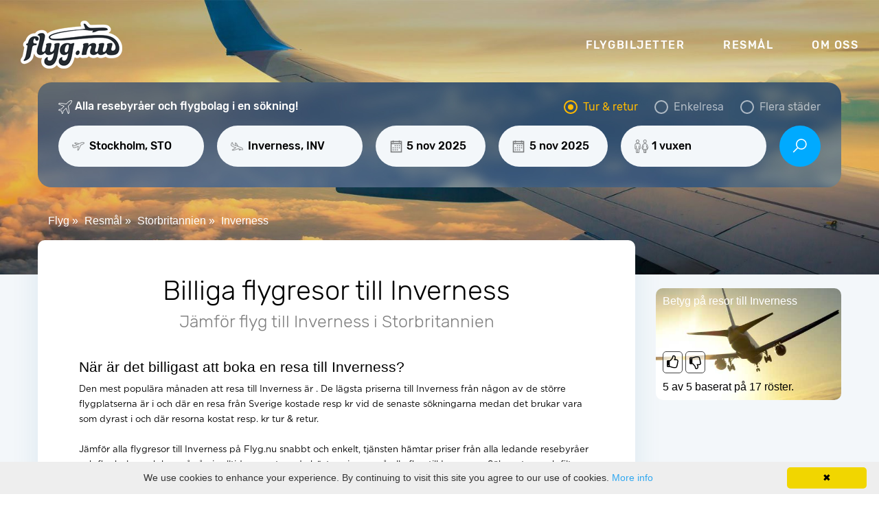

--- FILE ---
content_type: text/html; charset=UTF-8
request_url: https://www.flyg.nu/inverness/
body_size: 9090
content:
<!DOCTYPE html>
<html lang="sv-se">

<head>

	<meta charset="utf-8">

	<title>Flyg till Inverness från 0 kr, jämför flygresor till Storbritannien</title>
  <meta name="description" content="Sök billiga flyg till Inverness, jämför priser på flygresor mellan resebyråer och flygbolag som säljer flygbiljetter till Inverness i Storbritannien.">
  
  	
		<link rel="shortcut icon" href="https://www.flyg.nu/img/favicon/favicon.ico" type="image/x-icon">
		<link rel="apple-touch-icon" href="https://www.flyg.nu/img/favicon/apple-touch-icon.png">
		<link rel="apple-touch-icon" sizes="72x72" href="https://www.flyg.nu/img/favicon/apple-touch-icon-72x72.png">
		<link rel="apple-touch-icon" sizes="114x114" href="https://www.flyg.nu/img/favicon/apple-touch-icon-114x114.png">
	
	    <link rel="canonical" href="https://www.flyg.nu/inverness/" />	    

	  <meta property="og:title" content="Flyg till Inverness från 0 kr, jämför flygresor till Storbritannien" />
    <meta property="og:description" content="Sök billiga flyg till Inverness, jämför priser på flygresor mellan resebyråer och flygbolag som säljer flygbiljetter till Inverness i Storbritannien." />
    <meta property="og:locale" content="sv-SE" />
    <meta property="og:type" content="article" />
    <meta property="og:site_name" content="Flyg.nu" />
    <meta property="og:image" content="https://www.flyg.nu/img/flyg-logo.png" />
    <meta property="og:image:secure_url" content="https://www.flyg.nu/img/flyg-logo.png" />

    <meta property="og:url" content="https://www.flyg.nu/inverness/" />


		<meta http-equiv="X-UA-Compatible" content="IE=edge">
		<meta name="viewport" content="width=device-width, initial-scale=1, maximum-scale=1">
		
		<link rel="stylesheet" href="https://www.flyg.nu/css/styles.css?v=1762327564" /> 

<!-- Matomo -->
<script>
  var _paq = window._paq = window._paq || [];
  /* tracker methods like "setCustomDimension" should be called before "trackPageView" */
  _paq.push(['requireCookieConsent']);
  _paq.push(['trackPageView']);
  _paq.push(['enableLinkTracking']);
  (function() {
    var u="//www.formel1biljetter.se/matomo/";
    _paq.push(['setTrackerUrl', u+'matomo.php']);
    _paq.push(['setSiteId', '25']);
    var d=document, g=d.createElement('script'), s=d.getElementsByTagName('script')[0];
    g.async=true; g.src=u+'matomo.js'; s.parentNode.insertBefore(g,s);
  })();
</script>
<!-- End Matomo Code -->		


</head>

<body class="stadpost">

<div class="dateslide">
    
	<div class="dpicker_top"><div class="dpicker_close">Avbryt</div><div class="dpicker_title">Välj datum</div><div class="dpicker_days"><div class="dpicker_day_weeknumber">&nbsp;</div><div class="dpicker_day_text">mån</div><div class="dpicker_day_text">tis</div><div class="dpicker_day_text">ons</div><div class="dpicker_day_text">tor</div><div class="dpicker_day_text">fre</div><div class="dpicker_day_text">lör</div><div class="dpicker_day_text">sön</div></div><div class="dpicker_bottom"><div class="dpicker_save">Välj dessa datum</div></div></div><div class="dpicker_content"><div class="dpicker_month_year_text">november 2025</div><div class="dpicker_cells"><div class="dpicker_day_weeknumber">44</div><div class="dpicker_day_numbers beforetoday" data-date="1970-01-01"><span class="dpicker_day_label"></span>&nbsp;</div><div class="dpicker_day_numbers beforetoday" data-date="1970-01-01"><span class="dpicker_day_label"></span>&nbsp;</div><div class="dpicker_day_numbers beforetoday" data-date="1970-01-01"><span class="dpicker_day_label"></span>&nbsp;</div><div class="dpicker_day_numbers beforetoday" data-date="1970-01-01"><span class="dpicker_day_label"></span>&nbsp;</div><div class="dpicker_day_numbers beforetoday" data-date="1970-01-01"><span class="dpicker_day_label"></span>&nbsp;</div><div class="dpicker_day_numbers beforetoday" data-date="2025-11-01"><span class="dpicker_day_label"></span>1</div><div class="dpicker_day_numbers beforetoday" data-date="2025-11-02"><span class="dpicker_day_label"></span>2</div></div><div class="dpicker_cells"><div class="dpicker_day_weeknumber">45</div><div class="dpicker_day_numbers beforetoday" data-date="2025-11-03"><span class="dpicker_day_label"></span>3</div><div class="dpicker_day_numbers beforetoday" data-date="2025-11-04"><span class="dpicker_day_label"></span>4</div><div class="dpicker_day_numbers " data-date="2025-11-05"><span class="dpicker_day_label">Idag</span>5</div><div class="dpicker_day_numbers " data-date="2025-11-06"><span class="dpicker_day_label"></span>6</div><div class="dpicker_day_numbers " data-date="2025-11-07"><span class="dpicker_day_label"></span>7</div><div class="dpicker_day_numbers " data-date="2025-11-08"><span class="dpicker_day_label"></span>8</div><div class="dpicker_day_numbers " data-date="2025-11-09"><span class="dpicker_day_label"></span>9</div></div><div class="dpicker_cells"><div class="dpicker_day_weeknumber">46</div><div class="dpicker_day_numbers " data-date="2025-11-10"><span class="dpicker_day_label"></span>10</div><div class="dpicker_day_numbers " data-date="2025-11-11"><span class="dpicker_day_label"></span>11</div><div class="dpicker_day_numbers " data-date="2025-11-12"><span class="dpicker_day_label"></span>12</div><div class="dpicker_day_numbers " data-date="2025-11-13"><span class="dpicker_day_label"></span>13</div><div class="dpicker_day_numbers " data-date="2025-11-14"><span class="dpicker_day_label"></span>14</div><div class="dpicker_day_numbers " data-date="2025-11-15"><span class="dpicker_day_label"></span>15</div><div class="dpicker_day_numbers " data-date="2025-11-16"><span class="dpicker_day_label"></span>16</div></div><div class="dpicker_cells"><div class="dpicker_day_weeknumber">47</div><div class="dpicker_day_numbers " data-date="2025-11-17"><span class="dpicker_day_label"></span>17</div><div class="dpicker_day_numbers " data-date="2025-11-18"><span class="dpicker_day_label"></span>18</div><div class="dpicker_day_numbers " data-date="2025-11-19"><span class="dpicker_day_label"></span>19</div><div class="dpicker_day_numbers " data-date="2025-11-20"><span class="dpicker_day_label"></span>20</div><div class="dpicker_day_numbers " data-date="2025-11-21"><span class="dpicker_day_label"></span>21</div><div class="dpicker_day_numbers " data-date="2025-11-22"><span class="dpicker_day_label"></span>22</div><div class="dpicker_day_numbers " data-date="2025-11-23"><span class="dpicker_day_label"></span>23</div></div><div class="dpicker_cells"><div class="dpicker_day_weeknumber">48</div><div class="dpicker_day_numbers " data-date="2025-11-24"><span class="dpicker_day_label"></span>24</div><div class="dpicker_day_numbers " data-date="2025-11-25"><span class="dpicker_day_label"></span>25</div><div class="dpicker_day_numbers " data-date="2025-11-26"><span class="dpicker_day_label"></span>26</div><div class="dpicker_day_numbers " data-date="2025-11-27"><span class="dpicker_day_label"></span>27</div><div class="dpicker_day_numbers " data-date="2025-11-28"><span class="dpicker_day_label"></span>28</div><div class="dpicker_day_numbers " data-date="2025-11-29"><span class="dpicker_day_label"></span>29</div><div class="dpicker_day_numbers " data-date="2025-11-30"><span class="dpicker_day_label"></span>30</div></div>	
	<div class="dpicker_month_year_text">december 2025</div><div class="dpicker_cells"><div class="dpicker_day_weeknumber">49</div><div class="dpicker_day_numbers " data-date="2025-12-01"><span class="dpicker_day_label"></span>1</div><div class="dpicker_day_numbers " data-date="2025-12-02"><span class="dpicker_day_label"></span>2</div><div class="dpicker_day_numbers " data-date="2025-12-03"><span class="dpicker_day_label"></span>3</div><div class="dpicker_day_numbers " data-date="2025-12-04"><span class="dpicker_day_label"></span>4</div><div class="dpicker_day_numbers " data-date="2025-12-05"><span class="dpicker_day_label"></span>5</div><div class="dpicker_day_numbers " data-date="2025-12-06"><span class="dpicker_day_label"></span>6</div><div class="dpicker_day_numbers " data-date="2025-12-07"><span class="dpicker_day_label"></span>7</div></div><div class="dpicker_cells"><div class="dpicker_day_weeknumber">50</div><div class="dpicker_day_numbers " data-date="2025-12-08"><span class="dpicker_day_label"></span>8</div><div class="dpicker_day_numbers " data-date="2025-12-09"><span class="dpicker_day_label"></span>9</div><div class="dpicker_day_numbers " data-date="2025-12-10"><span class="dpicker_day_label"></span>10</div><div class="dpicker_day_numbers " data-date="2025-12-11"><span class="dpicker_day_label"></span>11</div><div class="dpicker_day_numbers " data-date="2025-12-12"><span class="dpicker_day_label"></span>12</div><div class="dpicker_day_numbers " data-date="2025-12-13"><span class="dpicker_day_label"></span>13</div><div class="dpicker_day_numbers " data-date="2025-12-14"><span class="dpicker_day_label"></span>14</div></div><div class="dpicker_cells"><div class="dpicker_day_weeknumber">51</div><div class="dpicker_day_numbers " data-date="2025-12-15"><span class="dpicker_day_label"></span>15</div><div class="dpicker_day_numbers " data-date="2025-12-16"><span class="dpicker_day_label"></span>16</div><div class="dpicker_day_numbers " data-date="2025-12-17"><span class="dpicker_day_label"></span>17</div><div class="dpicker_day_numbers " data-date="2025-12-18"><span class="dpicker_day_label"></span>18</div><div class="dpicker_day_numbers " data-date="2025-12-19"><span class="dpicker_day_label"></span>19</div><div class="dpicker_day_numbers " data-date="2025-12-20"><span class="dpicker_day_label"></span>20</div><div class="dpicker_day_numbers " data-date="2025-12-21"><span class="dpicker_day_label"></span>21</div></div><div class="dpicker_cells"><div class="dpicker_day_weeknumber">52</div><div class="dpicker_day_numbers " data-date="2025-12-22"><span class="dpicker_day_label"></span>22</div><div class="dpicker_day_numbers " data-date="2025-12-23"><span class="dpicker_day_label"></span>23</div><div class="dpicker_day_numbers " data-date="2025-12-24"><span class="dpicker_day_label"></span>24</div><div class="dpicker_day_numbers " data-date="2025-12-25"><span class="dpicker_day_label"></span>25</div><div class="dpicker_day_numbers " data-date="2025-12-26"><span class="dpicker_day_label"></span>26</div><div class="dpicker_day_numbers " data-date="2025-12-27"><span class="dpicker_day_label"></span>27</div><div class="dpicker_day_numbers " data-date="2025-12-28"><span class="dpicker_day_label"></span>28</div></div><div class="dpicker_cells"><div class="dpicker_day_weeknumber">1</div><div class="dpicker_day_numbers " data-date="2025-12-29"><span class="dpicker_day_label"></span>29</div><div class="dpicker_day_numbers " data-date="2025-12-30"><span class="dpicker_day_label"></span>30</div><div class="dpicker_day_numbers " data-date="2025-12-31"><span class="dpicker_day_label"></span>31</div><div class="dpicker_day_numbers " data-date="1970-01-01"><span class="dpicker_day_label"></span>&nbsp;</div><div class="dpicker_day_numbers " data-date="1970-01-01"><span class="dpicker_day_label"></span>&nbsp;</div><div class="dpicker_day_numbers " data-date="1970-01-01"><span class="dpicker_day_label"></span>&nbsp;</div><div class="dpicker_day_numbers " data-date="1970-01-01"><span class="dpicker_day_label"></span>&nbsp;</div></div>	
	<div class="dpicker_month_year_text">januari 2026</div><div class="dpicker_cells"><div class="dpicker_day_weeknumber">1</div><div class="dpicker_day_numbers " data-date="1970-01-01"><span class="dpicker_day_label"></span>&nbsp;</div><div class="dpicker_day_numbers " data-date="1970-01-01"><span class="dpicker_day_label"></span>&nbsp;</div><div class="dpicker_day_numbers " data-date="1970-01-01"><span class="dpicker_day_label"></span>&nbsp;</div><div class="dpicker_day_numbers " data-date="2026-01-01"><span class="dpicker_day_label"></span>1</div><div class="dpicker_day_numbers " data-date="2026-01-02"><span class="dpicker_day_label"></span>2</div><div class="dpicker_day_numbers " data-date="2026-01-03"><span class="dpicker_day_label"></span>3</div><div class="dpicker_day_numbers " data-date="2026-01-04"><span class="dpicker_day_label"></span>4</div></div><div class="dpicker_cells"><div class="dpicker_day_weeknumber">2</div><div class="dpicker_day_numbers " data-date="2026-01-05"><span class="dpicker_day_label"></span>5</div><div class="dpicker_day_numbers " data-date="2026-01-06"><span class="dpicker_day_label"></span>6</div><div class="dpicker_day_numbers " data-date="2026-01-07"><span class="dpicker_day_label"></span>7</div><div class="dpicker_day_numbers " data-date="2026-01-08"><span class="dpicker_day_label"></span>8</div><div class="dpicker_day_numbers " data-date="2026-01-09"><span class="dpicker_day_label"></span>9</div><div class="dpicker_day_numbers " data-date="2026-01-10"><span class="dpicker_day_label"></span>10</div><div class="dpicker_day_numbers " data-date="2026-01-11"><span class="dpicker_day_label"></span>11</div></div><div class="dpicker_cells"><div class="dpicker_day_weeknumber">3</div><div class="dpicker_day_numbers " data-date="2026-01-12"><span class="dpicker_day_label"></span>12</div><div class="dpicker_day_numbers " data-date="2026-01-13"><span class="dpicker_day_label"></span>13</div><div class="dpicker_day_numbers " data-date="2026-01-14"><span class="dpicker_day_label"></span>14</div><div class="dpicker_day_numbers " data-date="2026-01-15"><span class="dpicker_day_label"></span>15</div><div class="dpicker_day_numbers " data-date="2026-01-16"><span class="dpicker_day_label"></span>16</div><div class="dpicker_day_numbers " data-date="2026-01-17"><span class="dpicker_day_label"></span>17</div><div class="dpicker_day_numbers " data-date="2026-01-18"><span class="dpicker_day_label"></span>18</div></div><div class="dpicker_cells"><div class="dpicker_day_weeknumber">4</div><div class="dpicker_day_numbers " data-date="2026-01-19"><span class="dpicker_day_label"></span>19</div><div class="dpicker_day_numbers " data-date="2026-01-20"><span class="dpicker_day_label"></span>20</div><div class="dpicker_day_numbers " data-date="2026-01-21"><span class="dpicker_day_label"></span>21</div><div class="dpicker_day_numbers " data-date="2026-01-22"><span class="dpicker_day_label"></span>22</div><div class="dpicker_day_numbers " data-date="2026-01-23"><span class="dpicker_day_label"></span>23</div><div class="dpicker_day_numbers " data-date="2026-01-24"><span class="dpicker_day_label"></span>24</div><div class="dpicker_day_numbers " data-date="2026-01-25"><span class="dpicker_day_label"></span>25</div></div><div class="dpicker_cells"><div class="dpicker_day_weeknumber">5</div><div class="dpicker_day_numbers " data-date="2026-01-26"><span class="dpicker_day_label"></span>26</div><div class="dpicker_day_numbers " data-date="2026-01-27"><span class="dpicker_day_label"></span>27</div><div class="dpicker_day_numbers " data-date="2026-01-28"><span class="dpicker_day_label"></span>28</div><div class="dpicker_day_numbers " data-date="2026-01-29"><span class="dpicker_day_label"></span>29</div><div class="dpicker_day_numbers " data-date="2026-01-30"><span class="dpicker_day_label"></span>30</div><div class="dpicker_day_numbers " data-date="2026-01-31"><span class="dpicker_day_label"></span>31</div><div class="dpicker_day_numbers " data-date="1970-01-01"><span class="dpicker_day_label"></span>&nbsp;</div></div>	
	<div class="dpicker_month_year_text">februari 2026</div><div class="dpicker_cells"><div class="dpicker_day_weeknumber">5</div><div class="dpicker_day_numbers " data-date="1970-01-01"><span class="dpicker_day_label"></span>&nbsp;</div><div class="dpicker_day_numbers " data-date="1970-01-01"><span class="dpicker_day_label"></span>&nbsp;</div><div class="dpicker_day_numbers " data-date="1970-01-01"><span class="dpicker_day_label"></span>&nbsp;</div><div class="dpicker_day_numbers " data-date="1970-01-01"><span class="dpicker_day_label"></span>&nbsp;</div><div class="dpicker_day_numbers " data-date="1970-01-01"><span class="dpicker_day_label"></span>&nbsp;</div><div class="dpicker_day_numbers " data-date="1970-01-01"><span class="dpicker_day_label"></span>&nbsp;</div><div class="dpicker_day_numbers " data-date="2026-02-01"><span class="dpicker_day_label"></span>1</div></div><div class="dpicker_cells"><div class="dpicker_day_weeknumber">6</div><div class="dpicker_day_numbers " data-date="2026-02-02"><span class="dpicker_day_label"></span>2</div><div class="dpicker_day_numbers " data-date="2026-02-03"><span class="dpicker_day_label"></span>3</div><div class="dpicker_day_numbers " data-date="2026-02-04"><span class="dpicker_day_label"></span>4</div><div class="dpicker_day_numbers " data-date="2026-02-05"><span class="dpicker_day_label"></span>5</div><div class="dpicker_day_numbers " data-date="2026-02-06"><span class="dpicker_day_label"></span>6</div><div class="dpicker_day_numbers " data-date="2026-02-07"><span class="dpicker_day_label"></span>7</div><div class="dpicker_day_numbers " data-date="2026-02-08"><span class="dpicker_day_label"></span>8</div></div><div class="dpicker_cells"><div class="dpicker_day_weeknumber">7</div><div class="dpicker_day_numbers " data-date="2026-02-09"><span class="dpicker_day_label"></span>9</div><div class="dpicker_day_numbers " data-date="2026-02-10"><span class="dpicker_day_label"></span>10</div><div class="dpicker_day_numbers " data-date="2026-02-11"><span class="dpicker_day_label"></span>11</div><div class="dpicker_day_numbers " data-date="2026-02-12"><span class="dpicker_day_label"></span>12</div><div class="dpicker_day_numbers " data-date="2026-02-13"><span class="dpicker_day_label"></span>13</div><div class="dpicker_day_numbers " data-date="2026-02-14"><span class="dpicker_day_label"></span>14</div><div class="dpicker_day_numbers " data-date="2026-02-15"><span class="dpicker_day_label"></span>15</div></div><div class="dpicker_cells"><div class="dpicker_day_weeknumber">8</div><div class="dpicker_day_numbers " data-date="2026-02-16"><span class="dpicker_day_label"></span>16</div><div class="dpicker_day_numbers " data-date="2026-02-17"><span class="dpicker_day_label"></span>17</div><div class="dpicker_day_numbers " data-date="2026-02-18"><span class="dpicker_day_label"></span>18</div><div class="dpicker_day_numbers " data-date="2026-02-19"><span class="dpicker_day_label"></span>19</div><div class="dpicker_day_numbers " data-date="2026-02-20"><span class="dpicker_day_label"></span>20</div><div class="dpicker_day_numbers " data-date="2026-02-21"><span class="dpicker_day_label"></span>21</div><div class="dpicker_day_numbers " data-date="2026-02-22"><span class="dpicker_day_label"></span>22</div></div><div class="dpicker_cells"><div class="dpicker_day_weeknumber">9</div><div class="dpicker_day_numbers " data-date="2026-02-23"><span class="dpicker_day_label"></span>23</div><div class="dpicker_day_numbers " data-date="2026-02-24"><span class="dpicker_day_label"></span>24</div><div class="dpicker_day_numbers " data-date="2026-02-25"><span class="dpicker_day_label"></span>25</div><div class="dpicker_day_numbers " data-date="2026-02-26"><span class="dpicker_day_label"></span>26</div><div class="dpicker_day_numbers " data-date="2026-02-27"><span class="dpicker_day_label"></span>27</div><div class="dpicker_day_numbers " data-date="2026-02-28"><span class="dpicker_day_label"></span>28</div><div class="dpicker_day_numbers " data-date="1970-01-01"><span class="dpicker_day_label"></span>&nbsp;</div></div>	
	<div class="dpicker_month_year_text">mars 2026</div><div class="dpicker_cells"><div class="dpicker_day_weeknumber">9</div><div class="dpicker_day_numbers " data-date="1970-01-01"><span class="dpicker_day_label"></span>&nbsp;</div><div class="dpicker_day_numbers " data-date="1970-01-01"><span class="dpicker_day_label"></span>&nbsp;</div><div class="dpicker_day_numbers " data-date="1970-01-01"><span class="dpicker_day_label"></span>&nbsp;</div><div class="dpicker_day_numbers " data-date="1970-01-01"><span class="dpicker_day_label"></span>&nbsp;</div><div class="dpicker_day_numbers " data-date="1970-01-01"><span class="dpicker_day_label"></span>&nbsp;</div><div class="dpicker_day_numbers " data-date="1970-01-01"><span class="dpicker_day_label"></span>&nbsp;</div><div class="dpicker_day_numbers " data-date="2026-03-01"><span class="dpicker_day_label"></span>1</div></div><div class="dpicker_cells"><div class="dpicker_day_weeknumber">10</div><div class="dpicker_day_numbers " data-date="2026-03-02"><span class="dpicker_day_label"></span>2</div><div class="dpicker_day_numbers " data-date="2026-03-03"><span class="dpicker_day_label"></span>3</div><div class="dpicker_day_numbers " data-date="2026-03-04"><span class="dpicker_day_label"></span>4</div><div class="dpicker_day_numbers " data-date="2026-03-05"><span class="dpicker_day_label"></span>5</div><div class="dpicker_day_numbers " data-date="2026-03-06"><span class="dpicker_day_label"></span>6</div><div class="dpicker_day_numbers " data-date="2026-03-07"><span class="dpicker_day_label"></span>7</div><div class="dpicker_day_numbers " data-date="2026-03-08"><span class="dpicker_day_label"></span>8</div></div><div class="dpicker_cells"><div class="dpicker_day_weeknumber">11</div><div class="dpicker_day_numbers " data-date="2026-03-09"><span class="dpicker_day_label"></span>9</div><div class="dpicker_day_numbers " data-date="2026-03-10"><span class="dpicker_day_label"></span>10</div><div class="dpicker_day_numbers " data-date="2026-03-11"><span class="dpicker_day_label"></span>11</div><div class="dpicker_day_numbers " data-date="2026-03-12"><span class="dpicker_day_label"></span>12</div><div class="dpicker_day_numbers " data-date="2026-03-13"><span class="dpicker_day_label"></span>13</div><div class="dpicker_day_numbers " data-date="2026-03-14"><span class="dpicker_day_label"></span>14</div><div class="dpicker_day_numbers " data-date="2026-03-15"><span class="dpicker_day_label"></span>15</div></div><div class="dpicker_cells"><div class="dpicker_day_weeknumber">12</div><div class="dpicker_day_numbers " data-date="2026-03-16"><span class="dpicker_day_label"></span>16</div><div class="dpicker_day_numbers " data-date="2026-03-17"><span class="dpicker_day_label"></span>17</div><div class="dpicker_day_numbers " data-date="2026-03-18"><span class="dpicker_day_label"></span>18</div><div class="dpicker_day_numbers " data-date="2026-03-19"><span class="dpicker_day_label"></span>19</div><div class="dpicker_day_numbers " data-date="2026-03-20"><span class="dpicker_day_label"></span>20</div><div class="dpicker_day_numbers " data-date="2026-03-21"><span class="dpicker_day_label"></span>21</div><div class="dpicker_day_numbers " data-date="2026-03-22"><span class="dpicker_day_label"></span>22</div></div><div class="dpicker_cells"><div class="dpicker_day_weeknumber">13</div><div class="dpicker_day_numbers " data-date="2026-03-23"><span class="dpicker_day_label"></span>23</div><div class="dpicker_day_numbers " data-date="2026-03-24"><span class="dpicker_day_label"></span>24</div><div class="dpicker_day_numbers " data-date="2026-03-25"><span class="dpicker_day_label"></span>25</div><div class="dpicker_day_numbers " data-date="2026-03-26"><span class="dpicker_day_label"></span>26</div><div class="dpicker_day_numbers " data-date="2026-03-27"><span class="dpicker_day_label"></span>27</div><div class="dpicker_day_numbers " data-date="2026-03-28"><span class="dpicker_day_label"></span>28</div><div class="dpicker_day_numbers " data-date="2026-03-29"><span class="dpicker_day_label"></span>29</div></div><div class="dpicker_cells"><div class="dpicker_day_weeknumber">14</div><div class="dpicker_day_numbers " data-date="2026-03-30"><span class="dpicker_day_label"></span>30</div><div class="dpicker_day_numbers " data-date="2026-03-31"><span class="dpicker_day_label"></span>31</div><div class="dpicker_day_numbers " data-date="1970-01-01"><span class="dpicker_day_label"></span>&nbsp;</div><div class="dpicker_day_numbers " data-date="1970-01-01"><span class="dpicker_day_label"></span>&nbsp;</div><div class="dpicker_day_numbers " data-date="1970-01-01"><span class="dpicker_day_label"></span>&nbsp;</div><div class="dpicker_day_numbers " data-date="1970-01-01"><span class="dpicker_day_label"></span>&nbsp;</div><div class="dpicker_day_numbers " data-date="1970-01-01"><span class="dpicker_day_label"></span>&nbsp;</div></div>	
	<div class="dpicker_month_year_text">april 2026</div><div class="dpicker_cells"><div class="dpicker_day_weeknumber">14</div><div class="dpicker_day_numbers " data-date="1970-01-01"><span class="dpicker_day_label"></span>&nbsp;</div><div class="dpicker_day_numbers " data-date="1970-01-01"><span class="dpicker_day_label"></span>&nbsp;</div><div class="dpicker_day_numbers " data-date="2026-04-01"><span class="dpicker_day_label"></span>1</div><div class="dpicker_day_numbers " data-date="2026-04-02"><span class="dpicker_day_label"></span>2</div><div class="dpicker_day_numbers " data-date="2026-04-03"><span class="dpicker_day_label"></span>3</div><div class="dpicker_day_numbers " data-date="2026-04-04"><span class="dpicker_day_label"></span>4</div><div class="dpicker_day_numbers " data-date="2026-04-05"><span class="dpicker_day_label"></span>5</div></div><div class="dpicker_cells"><div class="dpicker_day_weeknumber">15</div><div class="dpicker_day_numbers " data-date="2026-04-06"><span class="dpicker_day_label"></span>6</div><div class="dpicker_day_numbers " data-date="2026-04-07"><span class="dpicker_day_label"></span>7</div><div class="dpicker_day_numbers " data-date="2026-04-08"><span class="dpicker_day_label"></span>8</div><div class="dpicker_day_numbers " data-date="2026-04-09"><span class="dpicker_day_label"></span>9</div><div class="dpicker_day_numbers " data-date="2026-04-10"><span class="dpicker_day_label"></span>10</div><div class="dpicker_day_numbers " data-date="2026-04-11"><span class="dpicker_day_label"></span>11</div><div class="dpicker_day_numbers " data-date="2026-04-12"><span class="dpicker_day_label"></span>12</div></div><div class="dpicker_cells"><div class="dpicker_day_weeknumber">16</div><div class="dpicker_day_numbers " data-date="2026-04-13"><span class="dpicker_day_label"></span>13</div><div class="dpicker_day_numbers " data-date="2026-04-14"><span class="dpicker_day_label"></span>14</div><div class="dpicker_day_numbers " data-date="2026-04-15"><span class="dpicker_day_label"></span>15</div><div class="dpicker_day_numbers " data-date="2026-04-16"><span class="dpicker_day_label"></span>16</div><div class="dpicker_day_numbers " data-date="2026-04-17"><span class="dpicker_day_label"></span>17</div><div class="dpicker_day_numbers " data-date="2026-04-18"><span class="dpicker_day_label"></span>18</div><div class="dpicker_day_numbers " data-date="2026-04-19"><span class="dpicker_day_label"></span>19</div></div><div class="dpicker_cells"><div class="dpicker_day_weeknumber">17</div><div class="dpicker_day_numbers " data-date="2026-04-20"><span class="dpicker_day_label"></span>20</div><div class="dpicker_day_numbers " data-date="2026-04-21"><span class="dpicker_day_label"></span>21</div><div class="dpicker_day_numbers " data-date="2026-04-22"><span class="dpicker_day_label"></span>22</div><div class="dpicker_day_numbers " data-date="2026-04-23"><span class="dpicker_day_label"></span>23</div><div class="dpicker_day_numbers " data-date="2026-04-24"><span class="dpicker_day_label"></span>24</div><div class="dpicker_day_numbers " data-date="2026-04-25"><span class="dpicker_day_label"></span>25</div><div class="dpicker_day_numbers " data-date="2026-04-26"><span class="dpicker_day_label"></span>26</div></div><div class="dpicker_cells"><div class="dpicker_day_weeknumber">18</div><div class="dpicker_day_numbers " data-date="2026-04-27"><span class="dpicker_day_label"></span>27</div><div class="dpicker_day_numbers " data-date="2026-04-28"><span class="dpicker_day_label"></span>28</div><div class="dpicker_day_numbers " data-date="2026-04-29"><span class="dpicker_day_label"></span>29</div><div class="dpicker_day_numbers " data-date="2026-04-30"><span class="dpicker_day_label"></span>30</div><div class="dpicker_day_numbers " data-date="1970-01-01"><span class="dpicker_day_label"></span>&nbsp;</div><div class="dpicker_day_numbers " data-date="1970-01-01"><span class="dpicker_day_label"></span>&nbsp;</div><div class="dpicker_day_numbers " data-date="1970-01-01"><span class="dpicker_day_label"></span>&nbsp;</div></div>	
	<div class="dpicker_month_year_text">maj 2026</div><div class="dpicker_cells"><div class="dpicker_day_weeknumber">18</div><div class="dpicker_day_numbers " data-date="1970-01-01"><span class="dpicker_day_label"></span>&nbsp;</div><div class="dpicker_day_numbers " data-date="1970-01-01"><span class="dpicker_day_label"></span>&nbsp;</div><div class="dpicker_day_numbers " data-date="1970-01-01"><span class="dpicker_day_label"></span>&nbsp;</div><div class="dpicker_day_numbers " data-date="1970-01-01"><span class="dpicker_day_label"></span>&nbsp;</div><div class="dpicker_day_numbers " data-date="2026-05-01"><span class="dpicker_day_label"></span>1</div><div class="dpicker_day_numbers " data-date="2026-05-02"><span class="dpicker_day_label"></span>2</div><div class="dpicker_day_numbers " data-date="2026-05-03"><span class="dpicker_day_label"></span>3</div></div><div class="dpicker_cells"><div class="dpicker_day_weeknumber">19</div><div class="dpicker_day_numbers " data-date="2026-05-04"><span class="dpicker_day_label"></span>4</div><div class="dpicker_day_numbers " data-date="2026-05-05"><span class="dpicker_day_label"></span>5</div><div class="dpicker_day_numbers " data-date="2026-05-06"><span class="dpicker_day_label"></span>6</div><div class="dpicker_day_numbers " data-date="2026-05-07"><span class="dpicker_day_label"></span>7</div><div class="dpicker_day_numbers " data-date="2026-05-08"><span class="dpicker_day_label"></span>8</div><div class="dpicker_day_numbers " data-date="2026-05-09"><span class="dpicker_day_label"></span>9</div><div class="dpicker_day_numbers " data-date="2026-05-10"><span class="dpicker_day_label"></span>10</div></div><div class="dpicker_cells"><div class="dpicker_day_weeknumber">20</div><div class="dpicker_day_numbers " data-date="2026-05-11"><span class="dpicker_day_label"></span>11</div><div class="dpicker_day_numbers " data-date="2026-05-12"><span class="dpicker_day_label"></span>12</div><div class="dpicker_day_numbers " data-date="2026-05-13"><span class="dpicker_day_label"></span>13</div><div class="dpicker_day_numbers " data-date="2026-05-14"><span class="dpicker_day_label"></span>14</div><div class="dpicker_day_numbers " data-date="2026-05-15"><span class="dpicker_day_label"></span>15</div><div class="dpicker_day_numbers " data-date="2026-05-16"><span class="dpicker_day_label"></span>16</div><div class="dpicker_day_numbers " data-date="2026-05-17"><span class="dpicker_day_label"></span>17</div></div><div class="dpicker_cells"><div class="dpicker_day_weeknumber">21</div><div class="dpicker_day_numbers " data-date="2026-05-18"><span class="dpicker_day_label"></span>18</div><div class="dpicker_day_numbers " data-date="2026-05-19"><span class="dpicker_day_label"></span>19</div><div class="dpicker_day_numbers " data-date="2026-05-20"><span class="dpicker_day_label"></span>20</div><div class="dpicker_day_numbers " data-date="2026-05-21"><span class="dpicker_day_label"></span>21</div><div class="dpicker_day_numbers " data-date="2026-05-22"><span class="dpicker_day_label"></span>22</div><div class="dpicker_day_numbers " data-date="2026-05-23"><span class="dpicker_day_label"></span>23</div><div class="dpicker_day_numbers " data-date="2026-05-24"><span class="dpicker_day_label"></span>24</div></div><div class="dpicker_cells"><div class="dpicker_day_weeknumber">22</div><div class="dpicker_day_numbers " data-date="2026-05-25"><span class="dpicker_day_label"></span>25</div><div class="dpicker_day_numbers " data-date="2026-05-26"><span class="dpicker_day_label"></span>26</div><div class="dpicker_day_numbers " data-date="2026-05-27"><span class="dpicker_day_label"></span>27</div><div class="dpicker_day_numbers " data-date="2026-05-28"><span class="dpicker_day_label"></span>28</div><div class="dpicker_day_numbers " data-date="2026-05-29"><span class="dpicker_day_label"></span>29</div><div class="dpicker_day_numbers " data-date="2026-05-30"><span class="dpicker_day_label"></span>30</div><div class="dpicker_day_numbers " data-date="2026-05-31"><span class="dpicker_day_label"></span>31</div></div>	
	<div class="dpicker_month_year_text">juni 2026</div><div class="dpicker_cells"><div class="dpicker_day_weeknumber">23</div><div class="dpicker_day_numbers " data-date="2026-06-01"><span class="dpicker_day_label"></span>1</div><div class="dpicker_day_numbers " data-date="2026-06-02"><span class="dpicker_day_label"></span>2</div><div class="dpicker_day_numbers " data-date="2026-06-03"><span class="dpicker_day_label"></span>3</div><div class="dpicker_day_numbers " data-date="2026-06-04"><span class="dpicker_day_label"></span>4</div><div class="dpicker_day_numbers " data-date="2026-06-05"><span class="dpicker_day_label"></span>5</div><div class="dpicker_day_numbers " data-date="2026-06-06"><span class="dpicker_day_label"></span>6</div><div class="dpicker_day_numbers " data-date="2026-06-07"><span class="dpicker_day_label"></span>7</div></div><div class="dpicker_cells"><div class="dpicker_day_weeknumber">24</div><div class="dpicker_day_numbers " data-date="2026-06-08"><span class="dpicker_day_label"></span>8</div><div class="dpicker_day_numbers " data-date="2026-06-09"><span class="dpicker_day_label"></span>9</div><div class="dpicker_day_numbers " data-date="2026-06-10"><span class="dpicker_day_label"></span>10</div><div class="dpicker_day_numbers " data-date="2026-06-11"><span class="dpicker_day_label"></span>11</div><div class="dpicker_day_numbers " data-date="2026-06-12"><span class="dpicker_day_label"></span>12</div><div class="dpicker_day_numbers " data-date="2026-06-13"><span class="dpicker_day_label"></span>13</div><div class="dpicker_day_numbers " data-date="2026-06-14"><span class="dpicker_day_label"></span>14</div></div><div class="dpicker_cells"><div class="dpicker_day_weeknumber">25</div><div class="dpicker_day_numbers " data-date="2026-06-15"><span class="dpicker_day_label"></span>15</div><div class="dpicker_day_numbers " data-date="2026-06-16"><span class="dpicker_day_label"></span>16</div><div class="dpicker_day_numbers " data-date="2026-06-17"><span class="dpicker_day_label"></span>17</div><div class="dpicker_day_numbers " data-date="2026-06-18"><span class="dpicker_day_label"></span>18</div><div class="dpicker_day_numbers " data-date="2026-06-19"><span class="dpicker_day_label"></span>19</div><div class="dpicker_day_numbers " data-date="2026-06-20"><span class="dpicker_day_label"></span>20</div><div class="dpicker_day_numbers " data-date="2026-06-21"><span class="dpicker_day_label"></span>21</div></div><div class="dpicker_cells"><div class="dpicker_day_weeknumber">26</div><div class="dpicker_day_numbers " data-date="2026-06-22"><span class="dpicker_day_label"></span>22</div><div class="dpicker_day_numbers " data-date="2026-06-23"><span class="dpicker_day_label"></span>23</div><div class="dpicker_day_numbers " data-date="2026-06-24"><span class="dpicker_day_label"></span>24</div><div class="dpicker_day_numbers " data-date="2026-06-25"><span class="dpicker_day_label"></span>25</div><div class="dpicker_day_numbers " data-date="2026-06-26"><span class="dpicker_day_label"></span>26</div><div class="dpicker_day_numbers " data-date="2026-06-27"><span class="dpicker_day_label"></span>27</div><div class="dpicker_day_numbers " data-date="2026-06-28"><span class="dpicker_day_label"></span>28</div></div><div class="dpicker_cells"><div class="dpicker_day_weeknumber">27</div><div class="dpicker_day_numbers " data-date="2026-06-29"><span class="dpicker_day_label"></span>29</div><div class="dpicker_day_numbers " data-date="2026-06-30"><span class="dpicker_day_label"></span>30</div><div class="dpicker_day_numbers " data-date="1970-01-01"><span class="dpicker_day_label"></span>&nbsp;</div><div class="dpicker_day_numbers " data-date="1970-01-01"><span class="dpicker_day_label"></span>&nbsp;</div><div class="dpicker_day_numbers " data-date="1970-01-01"><span class="dpicker_day_label"></span>&nbsp;</div><div class="dpicker_day_numbers " data-date="1970-01-01"><span class="dpicker_day_label"></span>&nbsp;</div><div class="dpicker_day_numbers " data-date="1970-01-01"><span class="dpicker_day_label"></span>&nbsp;</div></div>	
	<div class="dpicker_month_year_text">juli 2026</div><div class="dpicker_cells"><div class="dpicker_day_weeknumber">27</div><div class="dpicker_day_numbers " data-date="1970-01-01"><span class="dpicker_day_label"></span>&nbsp;</div><div class="dpicker_day_numbers " data-date="1970-01-01"><span class="dpicker_day_label"></span>&nbsp;</div><div class="dpicker_day_numbers " data-date="2026-07-01"><span class="dpicker_day_label"></span>1</div><div class="dpicker_day_numbers " data-date="2026-07-02"><span class="dpicker_day_label"></span>2</div><div class="dpicker_day_numbers " data-date="2026-07-03"><span class="dpicker_day_label"></span>3</div><div class="dpicker_day_numbers " data-date="2026-07-04"><span class="dpicker_day_label"></span>4</div><div class="dpicker_day_numbers " data-date="2026-07-05"><span class="dpicker_day_label"></span>5</div></div><div class="dpicker_cells"><div class="dpicker_day_weeknumber">28</div><div class="dpicker_day_numbers " data-date="2026-07-06"><span class="dpicker_day_label"></span>6</div><div class="dpicker_day_numbers " data-date="2026-07-07"><span class="dpicker_day_label"></span>7</div><div class="dpicker_day_numbers " data-date="2026-07-08"><span class="dpicker_day_label"></span>8</div><div class="dpicker_day_numbers " data-date="2026-07-09"><span class="dpicker_day_label"></span>9</div><div class="dpicker_day_numbers " data-date="2026-07-10"><span class="dpicker_day_label"></span>10</div><div class="dpicker_day_numbers " data-date="2026-07-11"><span class="dpicker_day_label"></span>11</div><div class="dpicker_day_numbers " data-date="2026-07-12"><span class="dpicker_day_label"></span>12</div></div><div class="dpicker_cells"><div class="dpicker_day_weeknumber">29</div><div class="dpicker_day_numbers " data-date="2026-07-13"><span class="dpicker_day_label"></span>13</div><div class="dpicker_day_numbers " data-date="2026-07-14"><span class="dpicker_day_label"></span>14</div><div class="dpicker_day_numbers " data-date="2026-07-15"><span class="dpicker_day_label"></span>15</div><div class="dpicker_day_numbers " data-date="2026-07-16"><span class="dpicker_day_label"></span>16</div><div class="dpicker_day_numbers " data-date="2026-07-17"><span class="dpicker_day_label"></span>17</div><div class="dpicker_day_numbers " data-date="2026-07-18"><span class="dpicker_day_label"></span>18</div><div class="dpicker_day_numbers " data-date="2026-07-19"><span class="dpicker_day_label"></span>19</div></div><div class="dpicker_cells"><div class="dpicker_day_weeknumber">30</div><div class="dpicker_day_numbers " data-date="2026-07-20"><span class="dpicker_day_label"></span>20</div><div class="dpicker_day_numbers " data-date="2026-07-21"><span class="dpicker_day_label"></span>21</div><div class="dpicker_day_numbers " data-date="2026-07-22"><span class="dpicker_day_label"></span>22</div><div class="dpicker_day_numbers " data-date="2026-07-23"><span class="dpicker_day_label"></span>23</div><div class="dpicker_day_numbers " data-date="2026-07-24"><span class="dpicker_day_label"></span>24</div><div class="dpicker_day_numbers " data-date="2026-07-25"><span class="dpicker_day_label"></span>25</div><div class="dpicker_day_numbers " data-date="2026-07-26"><span class="dpicker_day_label"></span>26</div></div><div class="dpicker_cells"><div class="dpicker_day_weeknumber">31</div><div class="dpicker_day_numbers " data-date="2026-07-27"><span class="dpicker_day_label"></span>27</div><div class="dpicker_day_numbers " data-date="2026-07-28"><span class="dpicker_day_label"></span>28</div><div class="dpicker_day_numbers " data-date="2026-07-29"><span class="dpicker_day_label"></span>29</div><div class="dpicker_day_numbers " data-date="2026-07-30"><span class="dpicker_day_label"></span>30</div><div class="dpicker_day_numbers " data-date="2026-07-31"><span class="dpicker_day_label"></span>31</div><div class="dpicker_day_numbers " data-date="1970-01-01"><span class="dpicker_day_label"></span>&nbsp;</div><div class="dpicker_day_numbers " data-date="1970-01-01"><span class="dpicker_day_label"></span>&nbsp;</div></div>	
	<div class="dpicker_month_year_text">augusti 2026</div><div class="dpicker_cells"><div class="dpicker_day_weeknumber">31</div><div class="dpicker_day_numbers " data-date="1970-01-01"><span class="dpicker_day_label"></span>&nbsp;</div><div class="dpicker_day_numbers " data-date="1970-01-01"><span class="dpicker_day_label"></span>&nbsp;</div><div class="dpicker_day_numbers " data-date="1970-01-01"><span class="dpicker_day_label"></span>&nbsp;</div><div class="dpicker_day_numbers " data-date="1970-01-01"><span class="dpicker_day_label"></span>&nbsp;</div><div class="dpicker_day_numbers " data-date="1970-01-01"><span class="dpicker_day_label"></span>&nbsp;</div><div class="dpicker_day_numbers " data-date="2026-08-01"><span class="dpicker_day_label"></span>1</div><div class="dpicker_day_numbers " data-date="2026-08-02"><span class="dpicker_day_label"></span>2</div></div><div class="dpicker_cells"><div class="dpicker_day_weeknumber">32</div><div class="dpicker_day_numbers " data-date="2026-08-03"><span class="dpicker_day_label"></span>3</div><div class="dpicker_day_numbers " data-date="2026-08-04"><span class="dpicker_day_label"></span>4</div><div class="dpicker_day_numbers " data-date="2026-08-05"><span class="dpicker_day_label"></span>5</div><div class="dpicker_day_numbers " data-date="2026-08-06"><span class="dpicker_day_label"></span>6</div><div class="dpicker_day_numbers " data-date="2026-08-07"><span class="dpicker_day_label"></span>7</div><div class="dpicker_day_numbers " data-date="2026-08-08"><span class="dpicker_day_label"></span>8</div><div class="dpicker_day_numbers " data-date="2026-08-09"><span class="dpicker_day_label"></span>9</div></div><div class="dpicker_cells"><div class="dpicker_day_weeknumber">33</div><div class="dpicker_day_numbers " data-date="2026-08-10"><span class="dpicker_day_label"></span>10</div><div class="dpicker_day_numbers " data-date="2026-08-11"><span class="dpicker_day_label"></span>11</div><div class="dpicker_day_numbers " data-date="2026-08-12"><span class="dpicker_day_label"></span>12</div><div class="dpicker_day_numbers " data-date="2026-08-13"><span class="dpicker_day_label"></span>13</div><div class="dpicker_day_numbers " data-date="2026-08-14"><span class="dpicker_day_label"></span>14</div><div class="dpicker_day_numbers " data-date="2026-08-15"><span class="dpicker_day_label"></span>15</div><div class="dpicker_day_numbers " data-date="2026-08-16"><span class="dpicker_day_label"></span>16</div></div><div class="dpicker_cells"><div class="dpicker_day_weeknumber">34</div><div class="dpicker_day_numbers " data-date="2026-08-17"><span class="dpicker_day_label"></span>17</div><div class="dpicker_day_numbers " data-date="2026-08-18"><span class="dpicker_day_label"></span>18</div><div class="dpicker_day_numbers " data-date="2026-08-19"><span class="dpicker_day_label"></span>19</div><div class="dpicker_day_numbers " data-date="2026-08-20"><span class="dpicker_day_label"></span>20</div><div class="dpicker_day_numbers " data-date="2026-08-21"><span class="dpicker_day_label"></span>21</div><div class="dpicker_day_numbers " data-date="2026-08-22"><span class="dpicker_day_label"></span>22</div><div class="dpicker_day_numbers " data-date="2026-08-23"><span class="dpicker_day_label"></span>23</div></div><div class="dpicker_cells"><div class="dpicker_day_weeknumber">35</div><div class="dpicker_day_numbers " data-date="2026-08-24"><span class="dpicker_day_label"></span>24</div><div class="dpicker_day_numbers " data-date="2026-08-25"><span class="dpicker_day_label"></span>25</div><div class="dpicker_day_numbers " data-date="2026-08-26"><span class="dpicker_day_label"></span>26</div><div class="dpicker_day_numbers " data-date="2026-08-27"><span class="dpicker_day_label"></span>27</div><div class="dpicker_day_numbers " data-date="2026-08-28"><span class="dpicker_day_label"></span>28</div><div class="dpicker_day_numbers " data-date="2026-08-29"><span class="dpicker_day_label"></span>29</div><div class="dpicker_day_numbers " data-date="2026-08-30"><span class="dpicker_day_label"></span>30</div></div><div class="dpicker_cells"><div class="dpicker_day_weeknumber">36</div><div class="dpicker_day_numbers " data-date="2026-08-31"><span class="dpicker_day_label"></span>31</div><div class="dpicker_day_numbers " data-date="1970-01-01"><span class="dpicker_day_label"></span>&nbsp;</div><div class="dpicker_day_numbers " data-date="1970-01-01"><span class="dpicker_day_label"></span>&nbsp;</div><div class="dpicker_day_numbers " data-date="1970-01-01"><span class="dpicker_day_label"></span>&nbsp;</div><div class="dpicker_day_numbers " data-date="1970-01-01"><span class="dpicker_day_label"></span>&nbsp;</div><div class="dpicker_day_numbers " data-date="1970-01-01"><span class="dpicker_day_label"></span>&nbsp;</div><div class="dpicker_day_numbers " data-date="1970-01-01"><span class="dpicker_day_label"></span>&nbsp;</div></div>	
	<div class="dpicker_month_year_text">september 2026</div><div class="dpicker_cells"><div class="dpicker_day_weeknumber">36</div><div class="dpicker_day_numbers " data-date="1970-01-01"><span class="dpicker_day_label"></span>&nbsp;</div><div class="dpicker_day_numbers " data-date="2026-09-01"><span class="dpicker_day_label"></span>1</div><div class="dpicker_day_numbers " data-date="2026-09-02"><span class="dpicker_day_label"></span>2</div><div class="dpicker_day_numbers " data-date="2026-09-03"><span class="dpicker_day_label"></span>3</div><div class="dpicker_day_numbers " data-date="2026-09-04"><span class="dpicker_day_label"></span>4</div><div class="dpicker_day_numbers " data-date="2026-09-05"><span class="dpicker_day_label"></span>5</div><div class="dpicker_day_numbers " data-date="2026-09-06"><span class="dpicker_day_label"></span>6</div></div><div class="dpicker_cells"><div class="dpicker_day_weeknumber">37</div><div class="dpicker_day_numbers " data-date="2026-09-07"><span class="dpicker_day_label"></span>7</div><div class="dpicker_day_numbers " data-date="2026-09-08"><span class="dpicker_day_label"></span>8</div><div class="dpicker_day_numbers " data-date="2026-09-09"><span class="dpicker_day_label"></span>9</div><div class="dpicker_day_numbers " data-date="2026-09-10"><span class="dpicker_day_label"></span>10</div><div class="dpicker_day_numbers " data-date="2026-09-11"><span class="dpicker_day_label"></span>11</div><div class="dpicker_day_numbers " data-date="2026-09-12"><span class="dpicker_day_label"></span>12</div><div class="dpicker_day_numbers " data-date="2026-09-13"><span class="dpicker_day_label"></span>13</div></div><div class="dpicker_cells"><div class="dpicker_day_weeknumber">38</div><div class="dpicker_day_numbers " data-date="2026-09-14"><span class="dpicker_day_label"></span>14</div><div class="dpicker_day_numbers " data-date="2026-09-15"><span class="dpicker_day_label"></span>15</div><div class="dpicker_day_numbers " data-date="2026-09-16"><span class="dpicker_day_label"></span>16</div><div class="dpicker_day_numbers " data-date="2026-09-17"><span class="dpicker_day_label"></span>17</div><div class="dpicker_day_numbers " data-date="2026-09-18"><span class="dpicker_day_label"></span>18</div><div class="dpicker_day_numbers " data-date="2026-09-19"><span class="dpicker_day_label"></span>19</div><div class="dpicker_day_numbers " data-date="2026-09-20"><span class="dpicker_day_label"></span>20</div></div><div class="dpicker_cells"><div class="dpicker_day_weeknumber">39</div><div class="dpicker_day_numbers " data-date="2026-09-21"><span class="dpicker_day_label"></span>21</div><div class="dpicker_day_numbers " data-date="2026-09-22"><span class="dpicker_day_label"></span>22</div><div class="dpicker_day_numbers " data-date="2026-09-23"><span class="dpicker_day_label"></span>23</div><div class="dpicker_day_numbers " data-date="2026-09-24"><span class="dpicker_day_label"></span>24</div><div class="dpicker_day_numbers " data-date="2026-09-25"><span class="dpicker_day_label"></span>25</div><div class="dpicker_day_numbers " data-date="2026-09-26"><span class="dpicker_day_label"></span>26</div><div class="dpicker_day_numbers " data-date="2026-09-27"><span class="dpicker_day_label"></span>27</div></div><div class="dpicker_cells"><div class="dpicker_day_weeknumber">40</div><div class="dpicker_day_numbers " data-date="2026-09-28"><span class="dpicker_day_label"></span>28</div><div class="dpicker_day_numbers " data-date="2026-09-29"><span class="dpicker_day_label"></span>29</div><div class="dpicker_day_numbers " data-date="2026-09-30"><span class="dpicker_day_label"></span>30</div><div class="dpicker_day_numbers " data-date="1970-01-01"><span class="dpicker_day_label"></span>&nbsp;</div><div class="dpicker_day_numbers " data-date="1970-01-01"><span class="dpicker_day_label"></span>&nbsp;</div><div class="dpicker_day_numbers " data-date="1970-01-01"><span class="dpicker_day_label"></span>&nbsp;</div><div class="dpicker_day_numbers " data-date="1970-01-01"><span class="dpicker_day_label"></span>&nbsp;</div></div>	
	<div class="dpicker_month_year_text">oktober 2026</div><div class="dpicker_cells"><div class="dpicker_day_weeknumber">40</div><div class="dpicker_day_numbers " data-date="1970-01-01"><span class="dpicker_day_label"></span>&nbsp;</div><div class="dpicker_day_numbers " data-date="1970-01-01"><span class="dpicker_day_label"></span>&nbsp;</div><div class="dpicker_day_numbers " data-date="1970-01-01"><span class="dpicker_day_label"></span>&nbsp;</div><div class="dpicker_day_numbers " data-date="2026-10-01"><span class="dpicker_day_label"></span>1</div><div class="dpicker_day_numbers " data-date="2026-10-02"><span class="dpicker_day_label"></span>2</div><div class="dpicker_day_numbers " data-date="2026-10-03"><span class="dpicker_day_label"></span>3</div><div class="dpicker_day_numbers " data-date="2026-10-04"><span class="dpicker_day_label"></span>4</div></div><div class="dpicker_cells"><div class="dpicker_day_weeknumber">41</div><div class="dpicker_day_numbers " data-date="2026-10-05"><span class="dpicker_day_label"></span>5</div><div class="dpicker_day_numbers " data-date="2026-10-06"><span class="dpicker_day_label"></span>6</div><div class="dpicker_day_numbers " data-date="2026-10-07"><span class="dpicker_day_label"></span>7</div><div class="dpicker_day_numbers " data-date="2026-10-08"><span class="dpicker_day_label"></span>8</div><div class="dpicker_day_numbers " data-date="2026-10-09"><span class="dpicker_day_label"></span>9</div><div class="dpicker_day_numbers " data-date="2026-10-10"><span class="dpicker_day_label"></span>10</div><div class="dpicker_day_numbers " data-date="2026-10-11"><span class="dpicker_day_label"></span>11</div></div><div class="dpicker_cells"><div class="dpicker_day_weeknumber">42</div><div class="dpicker_day_numbers " data-date="2026-10-12"><span class="dpicker_day_label"></span>12</div><div class="dpicker_day_numbers " data-date="2026-10-13"><span class="dpicker_day_label"></span>13</div><div class="dpicker_day_numbers " data-date="2026-10-14"><span class="dpicker_day_label"></span>14</div><div class="dpicker_day_numbers " data-date="2026-10-15"><span class="dpicker_day_label"></span>15</div><div class="dpicker_day_numbers " data-date="2026-10-16"><span class="dpicker_day_label"></span>16</div><div class="dpicker_day_numbers " data-date="2026-10-17"><span class="dpicker_day_label"></span>17</div><div class="dpicker_day_numbers " data-date="2026-10-18"><span class="dpicker_day_label"></span>18</div></div><div class="dpicker_cells"><div class="dpicker_day_weeknumber">43</div><div class="dpicker_day_numbers " data-date="2026-10-19"><span class="dpicker_day_label"></span>19</div><div class="dpicker_day_numbers " data-date="2026-10-20"><span class="dpicker_day_label"></span>20</div><div class="dpicker_day_numbers " data-date="2026-10-21"><span class="dpicker_day_label"></span>21</div><div class="dpicker_day_numbers " data-date="2026-10-22"><span class="dpicker_day_label"></span>22</div><div class="dpicker_day_numbers " data-date="2026-10-23"><span class="dpicker_day_label"></span>23</div><div class="dpicker_day_numbers " data-date="2026-10-24"><span class="dpicker_day_label"></span>24</div><div class="dpicker_day_numbers " data-date="2026-10-25"><span class="dpicker_day_label"></span>25</div></div><div class="dpicker_cells"><div class="dpicker_day_weeknumber">44</div><div class="dpicker_day_numbers " data-date="2026-10-26"><span class="dpicker_day_label"></span>26</div><div class="dpicker_day_numbers " data-date="2026-10-27"><span class="dpicker_day_label"></span>27</div><div class="dpicker_day_numbers " data-date="2026-10-28"><span class="dpicker_day_label"></span>28</div><div class="dpicker_day_numbers " data-date="2026-10-29"><span class="dpicker_day_label"></span>29</div><div class="dpicker_day_numbers " data-date="2026-10-30"><span class="dpicker_day_label"></span>30</div><div class="dpicker_day_numbers " data-date="2026-10-31"><span class="dpicker_day_label"></span>31</div><div class="dpicker_day_numbers " data-date="1970-01-01"><span class="dpicker_day_label"></span>&nbsp;</div></div>	
	<div class="dpicker_month_year_text">november 2026</div><div class="dpicker_cells"><div class="dpicker_day_weeknumber">44</div><div class="dpicker_day_numbers " data-date="1970-01-01"><span class="dpicker_day_label"></span>&nbsp;</div><div class="dpicker_day_numbers " data-date="1970-01-01"><span class="dpicker_day_label"></span>&nbsp;</div><div class="dpicker_day_numbers " data-date="1970-01-01"><span class="dpicker_day_label"></span>&nbsp;</div><div class="dpicker_day_numbers " data-date="1970-01-01"><span class="dpicker_day_label"></span>&nbsp;</div><div class="dpicker_day_numbers " data-date="1970-01-01"><span class="dpicker_day_label"></span>&nbsp;</div><div class="dpicker_day_numbers " data-date="1970-01-01"><span class="dpicker_day_label"></span>&nbsp;</div><div class="dpicker_day_numbers " data-date="2026-11-01"><span class="dpicker_day_label"></span>1</div></div><div class="dpicker_cells"><div class="dpicker_day_weeknumber">45</div><div class="dpicker_day_numbers " data-date="2026-11-02"><span class="dpicker_day_label"></span>2</div><div class="dpicker_day_numbers " data-date="2026-11-03"><span class="dpicker_day_label"></span>3</div><div class="dpicker_day_numbers " data-date="2026-11-04"><span class="dpicker_day_label"></span>4</div><div class="dpicker_day_numbers " data-date="2026-11-05"><span class="dpicker_day_label"></span>5</div><div class="dpicker_day_numbers " data-date="1970-01-01"><span class="dpicker_day_label"></span>&nbsp;</div><div class="dpicker_day_numbers " data-date="1970-01-01"><span class="dpicker_day_label"></span>&nbsp;</div><div class="dpicker_day_numbers " data-date="1970-01-01"><span class="dpicker_day_label"></span>&nbsp;</div></div>	
	</div>
</div>

	<!-- HEADER -->
		<header class="header">
			<div class="container">
				<a href="https://www.flyg.nu/" class="header__logo">
					<img src="https://www.flyg.nu/img/flyg-logo.png" alt="Flygresor" title="Flygresor" class="header__logo-img">
				</a>
	
				<ul class="header__menu">
					<li><a href="https://www.flyg.nu/flygbiljetter/">FLYGBILJETTER</a></li>
					<li><a href="https://www.flyg.nu/resmal/">RESMÅL</a></li>
					<li><a href="https://www.flyg.nu/om-oss/">OM OSS</a></li>
				</ul>
	
				<div class="mobile-toggle">
			        <span class="mobile-toggle-icn"></span>
			     </div>
	
			</div>
		</header>
	<!-- END HEADER -->

	<!-- HERO -->
	<div class="hero" style="background-image: url(https://www.flyg.nu/img/home-hero-bg.jpg);">
		<div class="container">


<div id="searchtime" style="display:none">20251105082604</div>
<div id="datepickerfrom_send" style="display:none"></div>
<div id="datepickerto_send" style="display:none"></div>
<div id="longitude" style="display:none">-4.2239800</div>
<div id="latitude" style="display:none">57.4790800</div>
<div id="zoom" style="display:none">8</div>
<div id="datepickerto_send" style="display:none"></div>
<div id="locations" style="display:none">Inverness (INV);-4.0475000;57.5425000</div>

<!-- FORM -->
<div class="search-form">
	<div class="search-form__top">
		<div class="search-form__title searchboxtitletext">

			<svg class="icon icon-airport">
				<use xlink:href="https://www.flyg.nu/img/sprite.svg#airport"></use>
			</svg>
			<span>Alla resebyråer och flygbolag i en sökning!</span>
		</div>

		<div class="search-form__ways">
			<div class="search-form-radio">
				<input type="radio" name="numWays" value="1" checked id="numWays2" >
				<label for="numWays2">Tur & retur</label>
			</div>
			<div class="search-form-radio">
				<input type="radio" name="numWays" value="2" id="numWays1" >
				<label for="numWays1">Enkelresa</label>
			</div>
			<div class="search-form-radio">
				<input type="radio" name="numWays" value="3" id="numWays3" >
				<label for="numWays3">Flera städer</label>
			</div>
		</div>

	</div>

	<div id="exists" style="display:none"></div>
	<div id="showtime" style="display:none"></div>
	<div id="searchtime" style="display:none">20251105082604</div>

	<div id="search_date_from" style="display:none"></div>
	<div id="search_date_to" style="display:none"></div>

	<div id="form_adults" style="display:none">1</div>
	<div id="form_kids" style="display:none">0</div>
	<div id="form_ages" style="display:none">-1_-1_-1_-1_-1</div>
	<div id="form_searchtype" style="display:none">1</div>

	<div id="outbound" style="display:none">Stockholm, STO</div>
	<div id="inbound" style="display:none">Inverness, INV</div>

	<div id="datepickerfrom_send" style="display:none"></div>
	<div id="datepickerto_send" style="display:none"></div>

	<form id="sendsearch" class="search-form__main" style="flex-wrap: wrap;">


		<input name="searchfrom" placeholder="Stockholm, STO" id="searchfrom" type="text" class="search-form__input search-form__input_place searchfrommob" value="Stockholm, STO">
		<input name="searchto" placeholder="Inverness, INV" id="searchto" type="text" class="search-form__input search-form__input_place  search-form__input_place-to searchtomob" value="Inverness, INV">
		<div class="search-form_place-holder" id="cont">
			<input placeholder="Utresedatum" type="text" class="datepicker search-form__input search-form__input_date searchfromdate" value="" data-valuee="">
		</div>
		<div class="search-form_place-holder" id="cont2">
			<input placeholder="Hemresedatum" type="text" class="datepicker2 search-form__input search-form__input_date searchtodate">
		</div>
		<div class="passangers" id="travellerscollect">
			<input readonly="readonly" onfocus="this.blur()" placeholder="Resenärer" class="search-form__input search-form__input_passangers " id="travellersbutton" style="cursor:pointer;">
			<div class="passangers__dropdown" id="travellersexpanded">
				<div class="passangers__item">
					<p class="passangers__title" id="num_adults_text">Vuxen</p>
					<div class="passangers__counter">
						<div class="passangers__icn passangers__icn_minus" id="adults_minus"></div>
						<p class="passangers__title passangers__title_value" id="num_adults">1</p>
						<div class="passangers__icn passangers__icn_plus" id="adults_plus"></div>
					</div>
				</div>

				<div class="passangers__item">
					<p class="passangers__title" id="num_kids_text">Barn</p>
					<div class="passangers__counter">
						<div class="passangers__icn passangers__icn_minus" id="kids_minus"></div>
						<p class="passangers__title passangers__title_value" id="num_kids">0</p>
						<div class="passangers__icn passangers__icn_plus" id="kids_plus"></div>
					</div>
				</div>


				<div class="passangers__item passangers__item_kids passangers__item_kids-first" style="display: none" id="kid_num_1">
					<p class="passangers__title passangers__title_kids">Ålder barn 1</p>
					<div class="passangers__counter">
						<div class="passangers__icn passangers__icn_minus kidageminus" id="kid_1_minus"></div>
						<p class="passangers__title kid_age_text_1">-</p>
						<div class="passangers__icn passangers__icn_plus kidageplus" id="kid_1_plus"></div>
					</div>
				</div>

				<div class="passangers__item passangers__item_kids" style="display: none" id="kid_num_2">
					<p class="passangers__title passangers__title_kids">Ålder barn 2</p>
					<div class="passangers__counter">
						<div class="passangers__icn passangers__icn_minus kidageminus" id="kid_2_minus"></div>
						<p class="passangers__title kid_age_text_2">-</p>
						<div class="passangers__icn passangers__icn_plus kidageplus" id="kid_2_plus"></div>
					</div>
				</div>

				<div class="passangers__item passangers__item_kids" style="display: none" id="kid_num_3">
					<p class="passangers__title passangers__title_kids">Ålder barn 3</p>
					<div class="passangers__counter">
						<div class="passangers__icn passangers__icn_minus kidageminus" id="kid_3_minus"></div>
						<p class="passangers__title kid_age_text_3">-</p>
						<div class="passangers__icn passangers__icn_plus kidageplus" id="kid_3_plus"></div>
					</div>
				</div>

				<div class="passangers__item passangers__item_kids" style="display: none" id="kid_num_4">
					<p class="passangers__title passangers__title_kids">Ålder barn 4</p>
					<div class="passangers__counter">
						<div class="passangers__icn passangers__icn_minus kidageminus" id="kid_4_minus"></div>
						<p class="passangers__title kid_age_text_4">-</p>
						<div class="passangers__icn passangers__icn_plus kidageplus" id="kid_4_plus"></div>
					</div>
				</div>

				<div class="passangers__item passangers__item_kids" style="display: none" id="kid_num_5">
					<p class="passangers__title passangers__title_kids">Ålder barn 5</p>
					<div class="passangers__counter">
						<div class="passangers__icn passangers__icn_minus kidageminus" id="kid_5_minus"></div>
						<p class="passangers__title kid_age_text_5">-</p>
						<div class="passangers__icn passangers__icn_plus kidageplus" id="kid_5_plus"></div>
					</div>
				</div>

				<div class="passangers__item passangers__item_kids" style="display: none" id="kid_num_6">
					<p class="passangers__title passangers__title_kids">Ålder barn 6</p>
					<div class="passangers__counter">
						<div class="passangers__icn passangers__icn_minus kidageminus" id="kid_6_minus"></div>
						<p class="passangers__title kid_age_text_6">-</p>
						<div class="passangers__icn passangers__icn_plus kidageplus" id="kid_6_plus"></div>
					</div>
				</div>

				<div class="passangers__item passangers__item_kids" style="display: none" id="kid_num_7">
					<p class="passangers__title passangers__title_kids">Ålder barn 7</p>
					<div class="passangers__counter">
						<div class="passangers__icn passangers__icn_minus kidageminus" id="kid_7_minus"></div>
						<p class="passangers__title kid_age_text_7">-</p>
						<div class="passangers__icn passangers__icn_plus kidageplus" id="kid_7_plus"></div>
					</div>
				</div>

				<div class="passangers__item passangers__item_kids" style="display: none" id="kid_num_8">
					<p class="passangers__title passangers__title_kids">Ålder barn 8</p>
					<div class="passangers__counter">
						<div class="passangers__icn passangers__icn_minus kidageminus" id="kid_8_minus"></div>
						<p class="passangers__title kid_age_text_8">-</p>
						<div class="passangers__icn passangers__icn_plus kidageplus" id="kid_8_plus"></div>
					</div>
				</div>

				<div class="passangers__item passangers__item_kids" style="display: none" id="kid_num_9">
					<p class="passangers__title passangers__title_kids">Ålder barn 9</p>
					<div class="passangers__counter">
						<div class="passangers__icn passangers__icn_minus kidageminus" id="kid_9_minus"></div>
						<p class="passangers__title kid_age_text_9">-</p>
						<div class="passangers__icn passangers__icn_plus kidageplus" id="kid_9_plus"></div>
					</div>
				</div>



				<!-- 	  <div class="closekids">Stäng</div> -->

			</div>
		</div>

		<div id="searchbuttonmulti" class="search-form__btn" style="cursor:pointer">
			<svg class="icon icon-search">
				<use xlink:href="https://www.flyg.nu/img/sprite.svg#search"></use>
			</svg>
		</div>


	</form>

	<form id="sendsearch2" class="search-form__main" style="flex-wrap:wrap;display:none" >

	<div class="multisearch_left">

		<div class="multiboundwrap" id="part1">
			<div class="multiboundtext">Sträcka 1</div>
			<input name="searchfrom1" placeholder="" id="searchfrom1" type="text" class="search-form__input search-form__input_place searchfrommob searchfrommulti" value="">
			<input name="searchto1" placeholder="" id="searchto1" type="text" class="search-form__input search-form__input_place  search-form__input_place-to searchtomob searchfrommulti" value="">

			<div class="search-form_place-holder" id="cont_1">
				<input placeholder="Utresedatum" type="text" class="datepicker_1 search-form__input search-form__input_date searchmultidate" value="" data-valuee="">
			</div>
		</div>

		<div class="multiboundwrap" id="part2">
			<div class="multiboundtext">Sträcka 2</div>
			<input name="searchfrom2" placeholder="" id="searchfrom2" type="text" class="search-form__input search-form__input_place searchfrommob searchfrommulti" value="">
			<input name="searchto2" placeholder="" id="searchto2" type="text" class="search-form__input search-form__input_place  search-form__input_place-to searchtomob searchfrommulti" value="">

			<div class="search-form_place-holder" id="cont_2">
				<input placeholder="Utresedatum" type="text" class="datepicker_2 search-form__input search-form__input_date searchmultidate" value="" data-valuee="">
			</div>
		</div>

		<div class="multiboundwrap" style="display:none" id="part3">
			<div class="multiboundtext">Sträcka 3</div>
			<input name="searchfrom" placeholder="" id="searchfrom3" type="text" class="search-form__input search-form__input_place searchfrommob searchfrommulti" value="">
			<input name="searchto" placeholder="" id="searchto3" type="text" class="search-form__input search-form__input_place  search-form__input_place-to searchtomob searchfrommulti" value="">

			<div class="search-form_place-holder" id="cont_3">
				<input placeholder="Utresedatum" type="text" class="datepicker_3 search-form__input search-form__input_date searchmultidate" value="" data-valuee="">
			</div>
			<div id="del_3" class="delpartrow">[X]</div>
		</div>

		<div class="multiboundwrap" style="display:none" id="part4">
			<div class="multiboundtext">Sträcka 4</div>
			<input name="searchfrom" placeholder="" id="searchfrom4" type="text" class="search-form__input search-form__input_place searchfrommob searchfrommulti" value="">
			<input name="searchto" placeholder="" id="searchto4" type="text" class="search-form__input search-form__input_place  search-form__input_place-to searchtomob searchfrommulti" value="">

			<div class="search-form_place-holder" id="cont_4">
				<input placeholder="Utresedatum" type="text" class="datepicker_4 search-form__input search-form__input_date searchmultidate" value="" data-valuee="">
			</div>
			<div id="del_4" class="delpartrow">[X]</div>
		</div>

		<div class="multiboundwrap" style="display:none" id="part5">
			<div class="multiboundtext">Sträcka 5</div>
			<input name="searchfrom" placeholder="" id="searchfrom5" type="text" class="search-form__input search-form__input_place searchfrommob searchfrommulti" value="">
			<input name="searchto" placeholder="" id="searchto5" type="text" class="search-form__input search-form__input_place  search-form__input_place-to searchtomob searchfrommulti" value="">

			<div class="search-form_place-holder" id="cont_5">
				<input placeholder="Utresedatum" type="text" class="datepicker_5 search-form__input search-form__input_date searchmultidate" value="" data-valuee="">
			</div>
			<div id="del_5" class="delpartrow">[X]</div>
		</div>

		<div class="multiboundwrap" style="display:none" id="part6">
			<div class="multiboundtext">Sträcka 6</div>
			<input name="searchfrom" placeholder="" id="searchfrom6" type="text" class="search-form__input search-form__input_place searchfrommob searchfrommulti" value="">
			<input name="searchto" placeholder="" id="searchto6" type="text" class="search-form__input search-form__input_place  search-form__input_place-to searchtomob searchfrommulti" value="">

			<div class="search-form_place-holder" id="cont_6">
				<input placeholder="Utresedatum" type="text" class="datepicker_6 search-form__input search-form__input_date searchmultidate" value="" data-valuee="">
			</div>
			<div id="del_6" class="delpartrow">[X]</div>
		</div>
		

		<div class="multiboundtext" id="addsearchrowbtn">+ Lägg till sträcka</div>


	</div>

	<div class="multisearch_right">

		<div id="searchbuttonmulti" class="search-form__btn" style="cursor:pointer;float:right;"> 
			<svg class="icon icon-search">
				<use xlink:href="https://www.flyg.nu/img/sprite.svg#search"></use>
			</svg>
		</div>

		<div class="passangers multicollect" id="travellerscollect">
			<input readonly="readonly" onfocus="this.blur()" placeholder="Resenärer" class="search-form__input search-form__input_passangers " id="travellersbutton2" style="cursor:pointer;">
			<div class="passangers__dropdown" id="travellersexpanded2">
				<div class="passangers__item">
					<p class="passangers__title" id="num_adults_text">Vuxen</p>
					<div class="passangers__counter">
						<div class="passangers__icn passangers__icn_minus" id="adults_minus2"></div>
						<p class="passangers__title passangers__title_value" id="num_adults2">1</p>
						<div class="passangers__icn passangers__icn_plus" id="adults_plus2"></div>
					</div>
				</div>
				
				<div class="passangers__item">
					<p class="passangers__title" id="num_kids_text2">Barn</p>
					<div class="passangers__counter">
						<div class="passangers__icn passangers__icn_minus" id="kids_minus2"></div>
						<p class="passangers__title passangers__title_value" id="num_kids2">0</p>
						<div class="passangers__icn passangers__icn_plus" id="kids_plus2"></div>
					</div>
				</div>
				

				<div class="passangers__item passangers__item_kids passangers__item_kids-first" style="display: none" id="kid_num2_1">
					<p class="passangers__title passangers__title_kids">Ålder barn 1</p>
					<div class="passangers__counter">
						<div class="passangers__icn passangers__icn_minus kidageminus2" id="kid_1_minus"></div>
						<p class="passangers__title kid_age_text_1">-</p>
						<div class="passangers__icn passangers__icn_plus kidageplus2" id="kid_1_plus"></div>
					</div>
				</div>
				
				<div class="passangers__item passangers__item_kids" style="display: none" id="kid_num2_2">
					<p class="passangers__title passangers__title_kids">Ålder barn 2</p>
					<div class="passangers__counter">
						<div class="passangers__icn passangers__icn_minus kidageminus2" id="kid_2_minus"></div>
						<p class="passangers__title kid_age_text_2">-</p>
						<div class="passangers__icn passangers__icn_plus kidageplus2" id="kid_2_plus"></div>
					</div>
				</div>
				
				<div class="passangers__item passangers__item_kids" style="display: none" id="kid_num2_3">
					<p class="passangers__title passangers__title_kids">Ålder barn 3</p>
					<div class="passangers__counter">
						<div class="passangers__icn passangers__icn_minus kidageminus2" id="kid_3_minus"></div>
						<p class="passangers__title kid_age_text_3">-</p>
						<div class="passangers__icn passangers__icn_plus kidageplus2" id="kid_3_plus"></div>
					</div>
				</div>
				
				<div class="passangers__item passangers__item_kids" style="display: none" id="kid_num2_4">
					<p class="passangers__title passangers__title_kids">Ålder barn 4</p>
					<div class="passangers__counter">
						<div class="passangers__icn passangers__icn_minus kidageminus2" id="kid_4_minus"></div>
						<p class="passangers__title kid_age_text_4">-</p>
						<div class="passangers__icn passangers__icn_plus kidageplus2" id="kid_4_plus"></div>
					</div>
				</div>
				
				<div class="passangers__item passangers__item_kids" style="display: none" id="kid_num2_5">
					<p class="passangers__title passangers__title_kids">Ålder barn 5</p>
					<div class="passangers__counter">
						<div class="passangers__icn passangers__icn_minus kidageminus2" id="kid_5_minus"></div>
						<p class="passangers__title kid_age_text_5">-</p>
						<div class="passangers__icn passangers__icn_plus kidageplus2" id="kid_5_plus"></div>
					</div>
				</div>
				
				<div class="passangers__item passangers__item_kids" style="display: none" id="kid_num2_6">
					<p class="passangers__title passangers__title_kids">Ålder barn 6</p>
					<div class="passangers__counter">
						<div class="passangers__icn passangers__icn_minus kidageminus2" id="kid_6_minus"></div>
						<p class="passangers__title kid_age_text_6">-</p>
						<div class="passangers__icn passangers__icn_plus kidageplus2" id="kid_6_plus"></div>
					</div>
				</div>
				
				<div class="passangers__item passangers__item_kids" style="display: none" id="kid_num2_7">
					<p class="passangers__title passangers__title_kids">Ålder barn 7</p>
					<div class="passangers__counter">
						<div class="passangers__icn passangers__icn_minus kidageminus2" id="kid_7_minus"></div>
						<p class="passangers__title kid_age_text_7">-</p>
						<div class="passangers__icn passangers__icn_plus kidageplus2" id="kid_7_plus"></div>
					</div>
				</div>
				
				<div class="passangers__item passangers__item_kids" style="display: none" id="kid_num2_8">
					<p class="passangers__title passangers__title_kids">Ålder barn 8</p>
					<div class="passangers__counter">
						<div class="passangers__icn passangers__icn_minus kidageminus2" id="kid_8_minus"></div>
						<p class="passangers__title kid_age_text_8">-</p>
						<div class="passangers__icn passangers__icn_plus kidageplus2" id="kid_8_plus"></div>
					</div>
				</div>
				
				<div class="passangers__item passangers__item_kids" style="display: none" id="kid_num2_9">
					<p class="passangers__title passangers__title_kids">Ålder barn 9</p>
					<div class="passangers__counter">
						<div class="passangers__icn passangers__icn_minus kidageminus2" id="kid_9_minus"></div>
						<p class="passangers__title kid_age_text_9">-</p>
						<div class="passangers__icn passangers__icn_plus kidageplus2" id="kid_9_plus"></div>
					</div>
				</div>
				
				<!-- 	  <div class="closekids">Stäng</div> -->
			</div>
		</div>

	</div>


	</form>


</div>
			<!-- END FORM -->
<div class="container">


<ul class="breadclass" itemscope itemtype="http://schema.org/BreadcrumbList">

<li itemprop="itemListElement" itemscope itemtype="http://schema.org/ListItem">
<a itemtype="http://schema.org/Thing" itemprop="item" class="" href="https://www.flyg.nu">
<span itemprop="name">Flyg</span></a>
<meta itemprop="position" content="1">
</li>

<li itemprop="itemListElement" itemscope itemtype="http://schema.org/ListItem">
<a itemtype="http://schema.org/Thing" itemprop="item" class="breadclasschild" href="https://www.flyg.nu/resmal/">
<span itemprop="name">Resmål</span></a>
<meta itemprop="position" content="2">
</li>

<li itemprop="itemListElement" itemscope itemtype="http://schema.org/ListItem">
<a itemtype="http://schema.org/Thing" itemprop="item" class="breadclasschild" href="https://www.flyg.nu/storbritannien/">
<span itemprop="name">Storbritannien</span></a>
<meta itemprop="position" content="3">
</li>

<li itemprop="itemListElement" itemscope itemtype="http://schema.org/ListItem">
<a itemtype="http://schema.org/Thing" itemprop="item" class="breadclasschild" href="https://www.flyg.nu/inverness/">
<span itemprop="name">Inverness</span></a>
<meta itemprop="position" content="4">
</li>

</ul>

</div>




		</div>
	</div>
	<!-- END HERO -->

	<!-- MAIN -->
	<main class="main-wrapper">
		<div class="main">
			<section class="main__content">
			
				<div class="tickets-load high nowidth" >

					<h1>Billiga flygresor till Inverness</h1>
					<span class="tickets-load__text transform">Jämför flyg till Inverness i Storbritannien</span>

					<div class="left width25 width100">
												
						<h2>När är det billigast att boka en resa till Inverness?</h2><p class="text">Den mest populära månaden att resa till Inverness är . De lägsta priserna till Inverness från någon av de större flygplatserna är i  och  där en resa från Sverige kostade  resp  kr vid de senaste sökningarna medan det brukar vara som dyrast i  och  där resorna kostat  resp.  kr tur & retur. </p> 

										



					


											<p class="text">Jämför alla flygresor till Inverness på Flyg.nu snabbt och enkelt, tjänsten hämtar priser från alla ledande resebyråer och flygbolag och kan på så vis alltid presentera de bästa priserna på alla flyg till Inverness. Sök, sortera och filtrera resorna och slutför sedan köpet på resebyråns hemsida. </p>
					
					
<h2>Sök flygresor till Inverness (INV)</h2> 

						<p class="text">Skriv in din avreseflygplats, destination, datum och passagerare, klicka på sök och luta dig tillbaka, nu hämtas priser på samtliga flygresor till Inverness. Klicka på ”Billigast”, ”Snabbast” och ”Bäst” för att snabbt se lämpliga flyg eller finjustera resultatet med hjälp av filtret där du kan filtrera på resebyråer, flygbolag, allianser, byten och resetider.</p>

		
					

			



						<h3>Billiga flygbiljetter till Inverness</h3>
						<p class="text">I nuläget finns ca 25 resebyråer och flera hundra flygbolag samlade på sidan, det tar ungefär 20 sekunder att hämta priser och ofta är priserna lägre än på flygbolagens egna sidor. Jämför själv! Om du har frågor om dina flygbiljetter till Inverness så kontakta resebyrån direkt, undrar du något om själva tjänsten Flyg.nu så kontakta oss enklast via kontaktformuläret i botten på sidan.</p>
				

						<h3>Resa till Inverness, Storbritannien</h3>
						<p class="text">En resa till Inverness tar som snabbast 0 om du flyger direkt från Stockholm med 0, från Göteborg flyger man till Inverness på ca 0 med 0 och från Köpenhamn ungefär 0 timmar med 0. Vid de senaste sökningarna som gjordes här på Flyg.nu så kostade en flygresa till Inverness 0 kr med 0 från Stockholm.</p>


						
												 	<h3>Ska du resa till någon av dessa ställen kan du köpa flygbiljetter till Inverness</h3>
							<p class="text">
						 	Banchory (108 km), Blairgowrie (114 km), Buckie (66 km), Dingwall (23 km), Dyce (118 km), Elgin (44 km), Ellon (120 km), Forres (27 km), Fort William (103 km), Inverurie (104 km), Kemnay (102 km), Kirriemuir (115 km), Lossiemouth (50 km), Nairn (11 km), Westhill (115 km), Wick (114 km).</p>					


						<h3>Vilka flygbolag har direktflyg till Inverness?</h3> 

												
						<p class="text">Är du endast ute efter direktflyg så kan du välja att endast visa de flygresorna. Till Inverness kan man hitta billiga flyg med  och på Flyg.nu har vi alla bolagen med i vår sökmotor för att du snabbt och enkelt ska kunna få bästa tänkbara jämförelse. Till Inverness kan du flyga direkt från , ange avresedatum och filtrera ditt resultat.</p>

						<p class="text">Inverness flygplats, Inverness ligger ca 12.7 km utanför centrum.</p>

			    		<div id="map"></div>

						</div>
	

					<div class="left width25 width100">
						

						<h3>Medeltemperatur (°C) i Inverness per månad</h3><br/>



						<table class="avg_temp">
						  <thead>
						    <tr>
						      <th></th>
						      <th>Jan</th>
						      <th>Feb</th>
						      <th>Mars</th>
						      <th>Apr</th>
						      <th>Maj</th>
						      <th>Juni</th>
						      <th>Juli</th>
						      <th>Aug</th>
						      <th>Sep</th>
						      <th>Okt</th>
						      <th>Nov</th>
						      <th>Dec</th>
						    </tr>
						  </thead>
						  <tbody>
						    <tr>
						      <th class="daynight">Temp dag</th>
						      <td>6</td>
						      <td>7</td>
						      <td>9</td>
						      <td>12</td>
						      <td>14</td>
						      <td>17</td>
						      <td>19</td>
						      <td>18</td>
						      <td>16</td>
						      <td>13</td>
						      <td>8</td>
						      <td>7</td>
							</tr>
						    <tr>
						      <th class="daynight">Temp natt</th>
						      <td>1</td>
						      <td>0</td>
						      <td>1</td>
						      <td>3</td>
						      <td>5</td>
						      <td>8</td>
						      <td>10</td>
						      <td>10</td>
						      <td>8</td>
						      <td>5</td>
						      <td>2</td>
						      <td>0</td>
							</tr>
						  </tbody>
						</table>
						
					</div>


					<div class="left width25 width100">
						<br/>
						<h3>Temperatur (°C) i Inverness kommande dagar</h3>
						<p class="text" id="weather"> 
						</p>

					</div>



					<div class="left width25 width100"><br/><h2>Andra populära resmål i Storbritannien</h2></div><div class="left width25"><p style="margin-top:10px;margin-bottom:10px;"><a href="https://www.flyg.nu/london/">London</a></p></div><div class="left width25"><p style="margin-top:10px;margin-bottom:10px;"><a href="https://www.flyg.nu/manchester/">Manchester</a></p></div><div class="left width25"><p style="margin-top:10px;margin-bottom:10px;"><a href="https://www.flyg.nu/edinburgh/">Edinburgh</a></p></div><div class="left width25"><p style="margin-top:10px;margin-bottom:10px;"><a href="https://www.flyg.nu/birmingham/">Birmingham</a></p></div><div class="left width25"><p style="margin-top:10px;margin-bottom:10px;"><a href="https://www.flyg.nu/bristol/">Bristol</a></p></div><div class="left width25"><p style="margin-top:10px;margin-bottom:10px;"><a href="https://www.flyg.nu/liverpool/">Liverpool</a></p></div><div class="left width25"><p style="margin-top:10px;margin-bottom:10px;"><a href="https://www.flyg.nu/aberdeen/">Aberdeen</a></p></div><div class="left width25"><p style="margin-top:10px;margin-bottom:10px;"><a href="https://www.flyg.nu/leeds/">Leeds</a></p></div><div class="left width25"><p style="margin-top:10px;margin-bottom:10px;"><a href="https://www.flyg.nu/glasgow/">Glasgow</a></p></div><div class="left width25"><p style="margin-top:10px;margin-bottom:10px;"><a href="https://www.flyg.nu/lerwick/">Lerwick</a></p></div><div class="left width25"><p style="margin-top:10px;margin-bottom:10px;"><a href="https://www.flyg.nu/belfast/">Belfast</a></p></div><div class="left width25"><p style="margin-top:10px;margin-bottom:10px;"><a href="https://www.flyg.nu/southampton/">Southampton</a></p></div>



				</div>

			</section>

<!-- ASIDE -->
			<aside class="showit">




										

	<div id="thumbs-rating" itemtype="http://schema.org/Product" itemscope style="background-image: url(https://www.flyg.nu/images/flygresor.jpg); background-size: cover;padding:10px;border-radius: 10px;">
		<meta itemprop="name" content="Resa till Inverness"/>
		<meta itemprop="brand" content="Inverness"/>
		<meta itemprop="description" content="På Flyg.nu hittar du billiga flyg till Inverness."/>
		<div itemprop="review" itemtype="http://schema.org/Review" itemscope>
			<div itemprop="author" itemtype="http://schema.org/Person" itemscope>
				<meta itemprop="name" content="Flyg.nu"/>
			</div>
			<div itemprop="reviewRating" itemtype="http://schema.org/Rating" itemscope>
				<meta itemprop="ratingValue" content="5"/>
				<meta itemprop="bestRating" content="5"/>
			</div>
		</div>

		<link class="hidden" itemprop="image" href="https://www.flyg.nu/images/flygresor.jpg"/>


		<div class="destination-rating-box">
			<div class="destination-rating-box-cell">
				<div class="title" style="color:white">Betyg på resor till Inverness</div>
				<div class="rating-votes" itemtype="http://schema.org/AggregateRating" itemscope="" itemprop="aggregateRating">
					<meta itemprop="bestRating" content="5"/>
					<meta itemprop="worstRating" content="1"/>
					<span class="hidden" itemprop="ratingValue" style="display:none;">5</span>
					<span class="hidden" itemprop="ratingCount" style="display:none;">17</span>
					<div id="vote-container" data-type="city">
						
						<div class="cell rating-text">
							<br/><br/><br/>
							
							<p>
								<div class="fa fa-thumbs-o-up" aria-hidden="true"></div>
								<div class="fa fa-thumbs-o-down" aria-hidden="true"></div>
							</p>

							
							5 av 5 baserat på 17 röster.		
							
						</div>
					</div>
				</div>
			</div>
		</div>
	</div>



						

				
													
				
				
					

		
				
					

			

			</aside>
			<!-- ASIDE -->







		</div>
	</main>
	<!-- END MAIN -->


						



	<div class="footer">
			<div class="container">

				
				<div class="footer__main">
					<div class="footer__cr">
						<a href="" class="footer__logo">
							<img src="https://www.flyg.nu/img/flyg-logo.png" alt="">
						</a>
	
						<p>Flyg.nu är en söktjänst för att hitta de bästa flygpriserna på nätet, i en sökning som tar ca 20 sekunder hämtas data från över 20 svenska resebyråer.</p>
	
						<p>Sök och jämför snabbt, enkelt och smidigt. Jämför resebyråernas garantier, betalningsalternativ och priser.</p>
						
						<p>Sök på avreseort, destination och datum, sortera och filtrera. Gå vidare till resebyråns hemsida och genomför köpet där.</p>
					</div>
	
					<div class="footer__mnu">
						<h4 class="footer_subtitle">Meny</h4>
	
						<ul class="footer__nav">
							
								<li><a href="https://www.flyg.nu/flygbiljetter/">Flygbiljetter</a></li>
						    <li><a href="https://www.flyg.nu/blogg/">Blogg</a></li>
						    <li><a href="https://www.flyg.nu/resmal/">Resmål</a></li>
						    <li><a href="https://www.flyg.nu/om-oss/">Om oss</a></li>

						</ul>
					</div>
	
					<div class="footer__cta">
						<h4 class="footer_subtitle">Kontakta oss</h4>
	
						<div class="footer__form">
								<input id="name" placeholder="Din e-post" type="email">
								<textarea id="message" placeholder="Ditt meddelande"></textarea>
								<button id="sendform">Skicka</button>
						</div>
					</div>
	
	
				</div>
			
			</div>
		</div>

<script async src="https://www.googletagmanager.com/gtag/js?id=G-7EE7B0WCPJ"></script>
<script>
  window.dataLayer = window.dataLayer || [];
  function gtag(){dataLayer.push(arguments);}
  gtag('js', new Date());

  gtag('config', 'G-7EE7B0WCPJ');
  
</script>


		<!-- LIBS -->
		<script src="https://maps.googleapis.com/maps/api/js?v=3.exp&key=AIzaSyCwU0SfqmmOlyTlSOnE267gh9-5Wir-WO0&libraries=geometry"></script>

		<script src="https://www.flyg.nu/libs/jquery/jquery-1.12.0.min.js"></script>
		<script src="https://code.jquery.com/ui/1.12.1/jquery-ui.min.js"></script>
		<script src="https://www.flyg.nu/libs/jquery.ui.touch-punch.min.js"></script>
		<script src="https://www.flyg.nu/libs/picker/picker.js"></script>
		<script src="https://www.flyg.nu/libs/picker/picker.date.js"></script>
		<script src="https://www.flyg.nu/libs/slick/slick.min.js"></script>

		<!-- SEARCH -->
		<script src="https://www.flyg.nu/js/common2020.js?v=1762327564"></script>
		<script src="https://www.flyg.nu/js/searchtype.js"></script>
		<script src="https://www.flyg.nu/js/search.js?v=1762327564"></script>
		<script src="https://www.flyg.nu/js/passangers.js"></script>
		<script src="https://www.flyg.nu/js/submit.js"></script>
		
		<!-- HELPERS -->
		<script src="https://www.flyg.nu/js/aside.js?v=1762327564"></script>
		
		<script src="https://cdn.sobekrepository.org/includes/gmaps-markerwithlabel/1.9.1/gmaps-markerwithlabel-1.9.1.min.js"></script>

		<script src="https://www.flyg.nu/js/helpers2020.js?v=1762327564"></script> 

<script type="text/javascript" id="cookieinfo"
	src="//cookieinfoscript.com/js/cookieinfo.min.js">
</script>


</body>
</html>

--- FILE ---
content_type: text/css
request_url: https://www.flyg.nu/css/styles.css?v=1762327564
body_size: 22798
content:
/*! normalize.css v3.0.2 | MIT License | git.io/normalize */

html {
    font-family: sans-serif;
    -ms-text-size-adjust: 100%;
    -webkit-text-size-adjust: 100%
}

body {
    margin: 0
}

article,
aside,
details,
figcaption,
figure,
footer,
header,
hgroup,
main,
menu,
nav,
section,
summary {
    display: block
}

audio,
canvas,
progress,
video {
    display: inline-block;
    vertical-align: baseline
}

audio:not([controls]) {
    display: none;
    height: 0
}

[hidden],
template {
    display: none
}

a {
    background-color: transparent
}

a:active,
a:hover {
    outline: 0
}

abbr[title] {
    border-bottom: 1px dotted
}

b,
strong {
    font-weight: bold
}

dfn {
    font-style: italic
}

h1 {
    font-size: 2em;
    margin: 0.67em 0
}

mark {
    background: #ff0;
    color: #000
}

small {
    font-size: 80%
}

sub,
sup {
    font-size: 75%;
    line-height: 0;
    position: relative;
    vertical-align: baseline
}

sup {
    top: -0.5em
}

sub {
    bottom: -0.25em
}

img {
    border: 0
}

svg:not(:root) {
    overflow: hidden
}

figure {
    margin: 1em 40px
}

hr {
    -moz-box-sizing: content-box;
    -webkit-box-sizing: content-box;
    box-sizing: content-box;
    height: 0
}

pre {
    overflow: auto
}

code,
kbd,
pre,
samp {
    font-family: monospace, monospace;
    font-size: 1em
}

button,
input,
optgroup,
select,
textarea {
    color: inherit;
    font: inherit;
    margin: 0
}

button {
    overflow: visible
}

button,
select {
    text-transform: none
}

button,
html input[type=button],
input[type=reset],
input[type=submit] {
    -webkit-appearance: button;
    cursor: pointer
}

button[disabled],
html input[disabled] {
    cursor: default
}

button::-moz-focus-inner,
input::-moz-focus-inner {
    border: 0;
    padding: 0
}

input {
    line-height: normal
}

input[type=checkbox],
input[type=radio] {
    -webkit-box-sizing: border-box;
    box-sizing: border-box;
    padding: 0
}

input[type=number]::-webkit-inner-spin-button,
input[type=number]::-webkit-outer-spin-button {
    height: auto
}

input[type=search] {
    -webkit-appearance: textfield;
    -moz-box-sizing: content-box;
    -webkit-box-sizing: content-box;
    box-sizing: content-box;
}

input[type=search]::-webkit-search-cancel-button,
input[type=search]::-webkit-search-decoration {
    -webkit-appearance: none
}

fieldset {
    border: 1px solid #c0c0c0;
    margin: 0 2px;
    padding: 0.35em 0.625em 0.75em
}

legend {
    border: 0;
    padding: 0
}

textarea {
    overflow: auto
}

optgroup {
    font-weight: bold
}

table {
    border-collapse: collapse;
    border-spacing: 0
}

td,
th {
    padding: 0
}

@font-face {
    font-family: "GothamProRegular";
    src: url("../fonts/GothamPro/GothamProRegular/GothamProRegular.eot");
    src: url("../fonts/GothamPro/GothamProRegular/GothamProRegular.eot?#iefix") format("embedded-opentype"), url("../fonts/GothamPro/GothamProRegular/GothamProRegular.woff") format("woff"), url("../fonts/GothamPro/GothamProRegular/GothamProRegular.ttf") format("truetype");
    font-style: normal;
    font-weight: normal
}

@font-face {
    font-family: "GothamProBook";
    src: url("../fonts/GothamPro/GothamProBook/Gotham-Book.ttf") format("truetype");
    font-style: normal;
    font-weight: normal
}

@font-face {
    font-family: "GothamProMedium";
    src: url("../fonts/GothamPro/GothamProMedium/GothamProMedium.eot");
    src: url("../fonts/GothamPro/GothamProMedium/GothamProMedium.eot?#iefix") format("embedded-opentype"), url("../fonts/GothamPro/GothamProMedium/GothamProMedium.woff") format("woff"), url("../fonts/GothamPro/GothamProMedium/GothamProMedium.ttf") format("truetype");
    font-style: normal;
    font-weight: normal
}

@font-face {
    font-family: "GothamProBold";
    src: url("../fonts/GothamPro/GothamProBold/GothamProBold.eot");
    src: url("../fonts/GothamPro/GothamProBold/GothamProBold.eot?#iefix") format("embedded-opentype"), url("../fonts/GothamPro/GothamProBold/GothamProBold.woff") format("woff"), url("../fonts/GothamPro/GothamProBold/GothamProBold.ttf") format("truetype");
    font-style: normal;
    font-weight: normal
}

@font-face {
    font-family: "GothamProLight";
    src: url("../fonts/GothamPro/GothamProLight/GothamProLight.eot");
    src: url("../fonts/GothamPro/GothamProLight/GothamProLight.eot?#iefix") format("embedded-opentype"), url("../fonts/GothamPro/GothamProLight/GothamProLight.woff") format("woff"), url("../fonts/GothamPro/GothamProLight/GothamProLight.ttf") format("truetype");
    font-style: normal;
    font-weight: normal
}

@font-face {
    font-family: "RubikLight";
    src: url("../fonts/Rubik/Rubik-Light.ttf") format("truetype");
    font-style: normal;
    font-weight: normal
}

@font-face {
    font-family: "RubikMeduim";
    src: url("../fonts/Rubik/Rubik-Medium.ttf") format("truetype");
    font-style: normal;
    font-weight: normal
}

@font-face {
    font-family: "RubikRegular";
    src: url("../fonts/Rubik/Rubik-Regular.ttf") format("truetype");
    font-style: normal;
    font-weight: normal
}

body {
    overflow-x: hidden
}

.t_flight{
    margin-top: 20px;
    margin-bottom: 30px;
}
.t_cities, .t_dates, .t_price, .t_more, .t_button{
 
    background: lightyellow;
    display: inline-block;
    width: 15%;
    text-align: left;
    font-size: 12px;
    padding: 5px;
    border-bottom: 1px solid #efefef;
}
.t_cities {
    display: inline-block;
    width: 40%;
}
.t_dates {
    display: inline-block;
    width: 25%;
}
.t_price {
    display: inline-block;
    width: 15%;
}
.t_more {
    display: inline-block;
    width: 10%;
}
.t_button {
    display: inline-block;
    width: 0%;
    text-align: right;
    padding-bottom: 0;
    margin-bottom: -9px;
    padding-right:30px;
}

.container {
    max-width: 1200px;
    width: 100%;
    padding: 0 15px;
    -webkit-box-sizing: border-box;
    box-sizing: border-box;
    margin: 0 auto
}

.container .breadcrumb {
    list-style: none;
    margin-top: 40px;
    float: left;
    width: 100%;
    color: white;
    padding-left: 0px
}

.container .breadcrumb a {
    text-decoration: none
}

.container .breadcrumb span {
    padding-left: 5px;
    font-family: 'Open Sans', sans-serif;
    font-size: 16px;
    font-style: normal;
    font-variant: normal;
    font-weight: 400;
    line-height: 24px;
    color: white
}

.breadclass {
    list-style-type: none;
    padding-left: 0px;
    margin-top: 40px;
}

.breadclass li {
    display: inline-block;
}

.breadclass .breadclasschild:before {
  content: "»";
  padding-right: 5px;
  color: white;
}

.breadclass a {
    color: white;
    text-decoration: none;
}

.clearfix:after,
.clearfix:before {
    display: table;
    content: '';
    clear: both
}

.btn {
    font-size: 16px;
    font-family: 'GothamProMedium', sans-serif;
    text-align: center;
    -webkit-box-sizing: border-box;
    box-sizing: border-box;
    border: 1px solid transparent;
    -webkit-transition: color 0.2s ease-in-out, background 0.2s ease-in-out;
    -o-transition: color 0.2s ease-in-out, background 0.2s ease-in-out;
    transition: color 0.2s ease-in-out, background 0.2s ease-in-out
}

.btn_blue {
    background: #00aaff;
    color: #fff;
    text-decoration: none;
    padding: 10px;
    border-radius: 20px
}

.btn_blue:hover {
    background: #0088cc
}

.btn_transparent {
    border-color: #999;
    color: #999;
    text-decoration: none;
    padding: 10px;
    border-radius: 20px
}

.btn_transparent:hover {
    background: #999;
    color: #fff;
    border-color: #999
}

.airportlist_title
{
    color:rgba(0, 74, 101, 0.5);
}

.icon-airplane, .icon2-airplane, .icon-location {
    background-image: url(../img/icn-flight.png);
    background-repeat: no-repeat;
    background-position: 0 2px;

    width: 20px;
    height: 13px;
    float:left;
    padding-right: 3px;
}

.icon2-airplane {
    background-image: url(../img/icn-land.png);
    background-position: 0 0px;
}

.icon-location {
    background-image: url(../img/place.png);
    background-size: 13px 13px;
    background-position: 2px 0;
}

.space{
    float:left;
    width: 10px;
    height: 10px;
}

@media only screen and (max-width:768px) {
    .container .breadcrumb {
        margin-bottom: 90px;
        margin-top: 70px
    }
    .container .breadcrumb li {
        color: black
    }
    .container .breadcrumb li span {
        color: black
    }
}

.icon {
    display: inline-block;
    width: 1em;
    height: 1em;
    fill: #000
}

.icon-airport {
    font-size: 20px;
    fill: #fff
}

.icon-filter {
    font-size: 20px;
    fill: #000
}

.icon-aside-filter {
    font-size: 40px;
    fill: #00aaff
}

.icon-heart {
    font-size: 20px;
    fill: rgba(37, 73, 115, 0.3);
    -webkit-transition: fill 0.2s ease-in-out, -webkit-transform 0.2s ease-in-out;
    transition: fill 0.2s ease-in-out, -webkit-transform 0.2s ease-in-out;
    -o-transition: fill 0.2s ease-in-out, transform 0.2s ease-in-out;
    transition: fill 0.2s ease-in-out, transform 0.2s ease-in-out;
    transition: fill 0.2s ease-in-out, transform 0.2s ease-in-out, -webkit-transform 0.2s ease-in-out
}

.icon-landing {
    font-size: 23px;
    fill: rgba(0, 0, 0, 0.5)
}

.icon-take-off {
    font-size: 23px;
    fill: rgba(0, 0, 0, 0.5)
}

.icon-search {
    font-size: 25px;
    fill: #fff
}

.icon-right {
    font-size: 23px;
    fill: rgba(0, 74, 101, 0.5);
    -webkit-transition: fill 0.2s ease-in-out;
    -o-transition: fill 0.2s ease-in-out;
    transition: fill 0.2s ease-in-out
}

.icon-africa,
.icon-egypt,
.icon-london,
.icon-maldives,
.icon-paris,
.icon-rome {
    font-size: 45px;
    fill: #fff
}

.icon-london {
    fill: #000
}

.fav-dest {
    text-align: center;
    padding: 10px 0
}

.fav-dest__title {
    font-size: 60px;
    font-family: 'RubikLight', sans-serif;
    font-weight: 300;
    color: rgba(0, 0, 0, 0.3)
}

.fav-dest .small {
    font-size: 40px
}

.fav-dest .container .cont p {
    font-size: 13px;
    line-height: 22px;
    font-family: 'GothamProRegular', sans-serif;
    font-weight: 400;
    margin: 22px 0;
    text-align: left
}

.fav-dest__link {
    padding: 65px 0
}

.fav-dest__grid {
    max-width: 1600px;
    padding: 0 15px;
    -webkit-box-sizing: border-box;
    box-sizing: border-box;
    width: 100%;
    margin: auto
}

.fav-dest__grid:after,
.fav-dest__grid:before {
    display: table;
    content: '';
    clear: both
}

.fav-dest__item {
    width: calc(25% - 10px);
    background-size: cover;
    float: left;
    margin: 5px;
    position: relative;
    overflow: hidden;
    border-radius: 5px
}

.fav-dest__item img {
    display: block;
    width: 100%;
    height: auto;
    -webkit-transition: -webkit-transform 0.4s ease-in-out;
    transition: -webkit-transform 0.4s ease-in-out;
    -o-transition: transform 0.4s ease-in-out;
    transition: transform 0.4s ease-in-out;
    transition: transform 0.4s ease-in-out, -webkit-transform 0.4s ease-in-out
}

.fav-dest__item:hover img {
    -webkit-transform: scale(1.08, 1.08);
    -ms-transform: scale(1.08, 1.08);
    transform: scale(1.08, 1.08)
}

.fav-dest__item_horizontal {
    width: calc(50% - 10px)
}

.fav-dest__item_full-height {
    margin-bottom: 0
}

.fav-dest__item_full-height .fav-dest__txt h4 {
    color: #000
}

.fav-dest__txt {
    position: absolute;
    margin: auto;
    text-align: center;
    left: 0;
    right: 0;
    top: 50%;
    -webkit-transform: translateY(-50%);
    -ms-transform: translateY(-50%);
    transform: translateY(-50%);
    margin: 0
}

.fav-dest__txt h4 {
    margin: 0;
    color: #fff;
    text-shadow: 0 0 38px black;
    font-size: 24px;
    text-transform: uppercase;
    font-family: 'RubikMeduim', sans-serif;
    font-weight: 400;
    margin-top: 10px
}

.hidden {
  display: none;
}

.faq-question:after {
    float: right;
    content: "\276E";
    display: inline-block;
    transform: rotate(90deg);
}
.faq-question.open:after {
    content: "\276E";
    display: inline-block;
    transform: rotate(-90deg);
    float: right;
}
.faq-question {
    margin-bottom: 0;
    padding-top: 1.5rem;
    padding-bottom: 1.5rem;
    font-size: 1rem;
    cursor: pointer;
}
.faq-answer {
    margin-bottom: 1em;
    color: #888;
}
.faq-container:first-of-type {
    border-top: 1px solid #d3d3d3;
}
.faq-container {
    margin-bottom: 0;
    border-bottom: 1px solid #d3d3d3;
}



@media only screen and (max-width:768px) {
    .fav-dest__title {
        font-size: 40px
    }
    .container .small {
        font-size: 25px
    }
    .fav-dest__grid {
        display: -webkit-box;
        display: -webkit-flex;
        display: -ms-flexbox;
        display: flex;
        -webkit-flex-wrap: wrap;
        -ms-flex-wrap: wrap;
        flex-wrap: wrap;
        -webkit-box-align: start;
        -webkit-align-items: flex-start;
        -ms-flex-align: start;
        align-items: flex-start
    }
    .fav-dest__grid:after,
    .fav-dest__grid:before {
        display: none
    }
    .fav-dest__item {
        float: none;
        width: calc(50% - 10px)
    }
    .fav-dest__item:first-child {
        -webkit-box-ordinal-group: 2;
        -webkit-order: 1;
        -ms-flex-order: 1;
        order: 1
    }
    .fav-dest__item:nth-child(2) {
        -webkit-box-ordinal-group: 3;
        -webkit-order: 2;
        -ms-flex-order: 2;
        order: 2
    }
    .fav-dest__item:nth-child(3) {
        -webkit-box-ordinal-group: 6;
        -webkit-order: 5;
        -ms-flex-order: 5;
        order: 5
    }
    .fav-dest__item:nth-child(4) {
        -webkit-box-ordinal-group: 7;
        -webkit-order: 6;
        -ms-flex-order: 6;
        order: 6;
        -webkit-transform: translateY(-102%);
        -ms-transform: translateY(-102%);
        transform: translateY(-102%);
        margin-bottom: -100%
    }
    .fav-dest__item:nth-child(6) {
        -webkit-box-ordinal-group: 5;
        -webkit-order: 4;
        -ms-flex-order: 4;
        order: 4
    }
    .fav-dest__item_horizontal {
        width: 100%;
        -webkit-box-ordinal-group: 4;
        -webkit-order: 3;
        -ms-flex-order: 3;
        order: 3
    }
}

.home-sec {
    padding: 60px 0;
    padding-bottom: 0px
}

.home-sec_dark {
    background: #f3f7fa
}

.home-sec_paddingb {
    padding: 40px 0 110px 0
}

.home-sec__title {
    font-size: 25px;
    color: rgba(0, 0, 0, 0.4);
    font-family: 'RubikMeduim', sans-serif;
    font-weight: 500
}

.home-sec__logos {
    display: -webkit-box;
    display: -webkit-flex;
    display: -ms-flexbox;
    display: flex;
    -webkit-box-align: center;
    -webkit-align-items: center;
    -ms-flex-align: center;
    align-items: center;
    -webkit-flex-wrap: wrap;
    -ms-flex-wrap: wrap;
    flex-wrap: wrap;
    margin: 0 -15px
}

.home-sec__logo {
    width: 110px;
    height: auto;
    margin: 15px
}

.home-sec__two-col {
    display: -webkit-box;
    display: -webkit-flex;
    display: -ms-flexbox;
    display: flex;
    -webkit-box-pack: justify;
    -webkit-justify-content: space-between;
    -ms-flex-pack: justify;
    justify-content: space-between;
    margin: 30px 0;
    margin-bottom: 0
}

.home-sec__two-col_nomargin {
    margin: 0
}

.home-sec__col {
    width: 45%
}

.home-sec__col h4 {
    font-family: 'RubikMeduim', sans-serif;
    font-weight: 500;
    font-size: 25px;
    margin: 22px 0;
    margin-top: 0
}

.home-sec__col h4 img,
.home-sec__col h4 span {
    display: inline-block;
    vertical-align: middle
}

.home-sec__col h4 img {
    max-width: 35px;
    height: auto;
    margin-right: 6px
}

.home-sec__col p {
    font-size: 13px;
    line-height: 22px;
    font-family: 'GothamProRegular', sans-serif;
    font-weight: 400;
    margin: 22px 0
}

.home-sec__col p a {
    color: black
}

.home-sec_col-content {
    width: calc(100% - 190px);
    margin-right: 30px
}

.home-sec__col_social {
    display: -webkit-box;
    display: -webkit-flex;
    display: -ms-flexbox;
    display: flex;
    -webkit-box-pack: start;
    -webkit-justify-content: flex-start;
    -ms-flex-pack: start;
    justify-content: flex-start
}

.home-sec__col_social .store-iphone {
    margin-top: -150px;
    z-index: 999;
    position: relative
}

.store-links__item {
    display: inline-block;
    margin-right: 5px;
    width: calc(50% - 10px);
    -webkit-filter: grayscale(100%);
    filter: grayscale(100%);
    -webkit-transition: -webkit-filter 0.2s ease-in-out;
    transition: -webkit-filter 0.2s ease-in-out;
    -o-transition: filter 0.2s ease-in-out;
    transition: filter 0.2s ease-in-out;
    transition: filter 0.2s ease-in-out, -webkit-filter 0.2s ease-in-out
}

.store-links__item:hover {
    -webkit-filter: grayscale(0%);
    filter: grayscale(0%)
}

.store-links__item img {
    display: block;
    width: 100%;
    height: auto
}

@media only screen and (max-width:768px) {
    .home-sec {
        padding: 45px 0
    }
    .home-sec__two-col {
        display: block
    }
    .home-sec__col {
        width: 100%
    }
    .home-sec_col-content {
        width: 100%;
        margin: auto
    }
    .home-sec__col_social {
        -webkit-flex-wrap: wrap;
        -ms-flex-wrap: wrap;
        flex-wrap: wrap
    }
    .home-sec__col_social .store-iphone {
        display: block;
        margin: auto;
        margin-top: 20px
    }
    .fav-dest__txt .icon {
        font-size: 37px
    }
    .fav-dest__txt h4 {
        font-size: 18px;
        margin-top: 2px
    }
}

@media only screen and (max-width:480px) {
    .home-sec__logo {
        width: calc(33.3% - 20px);
        margin: 10px
    }
}

.header {
    position: absolute;
    top: 0;
    left: 0;
    width: 100%;
    padding: 30px 0 15px 0
}

.header .container {
    padding: 0 30px;
    max-width: 1400px;
    display: -webkit-box;
    display: -webkit-flex;
    display: -ms-flexbox;
    display: flex;
    -webkit-box-align: center;
    -webkit-align-items: center;
    -ms-flex-align: center;
    align-items: center;
    -webkit-box-pack: justify;
    -webkit-justify-content: space-between;
    -ms-flex-pack: justify;
    justify-content: space-between
}

.header__logo {
    display: block;
    max-width: 148px;
    width: 100%
}

.header__logo-img {
    display: block;
    max-width: 100%;
    height: auto
}

.header__menu li {
    display: inline-block;
    margin: 0 26px
}

.header__menu li:last-child {
    margin-right: 0
}

.header__menu li a {
    color: #fff;
    font-family: 'RubikMeduim', sans-serif;
    text-decoration: none;
    -webkit-transition: color 0.2s ease-in-out;
    -o-transition: color 0.2s ease-in-out;
    transition: color 0.2s ease-in-out;
    letter-spacing: 1.5px;
    font-size: 16px
}

.header__menu li a:hover {
    color: #003366
}

.mobile-toggle {
    float: right;
    display: none;
    width: 25px;
    height: 17px;
    position: absolute;
    right: 15px;
    top: 14px;
    cursor: pointer
}

.mobile-toggle span {
    position: relative;
    display: block;
    top: 0;
    width: 100%;
    height: 2px;
    background-color: #fff;
    -webkit-transition: all 0.3s;
    -o-transition: all 0.3s;
    transition: all 0.3s;
    -webkit-backface-visibility: hidden;
    backface-visibility: hidden;
    border-radius: 2px
}

.mobile-toggle span:after,
.mobile-toggle span:before {
    content: "";
    position: absolute;
    left: 0;
    top: -8px;
    width: 100%;
    height: 2px;
    background-color: #fff;
    -webkit-transition: all 0.3s;
    -o-transition: all 0.3s;
    transition: all 0.3s;
    -webkit-backface-visibility: hidden;
    backface-visibility: hidden;
    border-radius: 2px
}

.mobile-toggle span:after {
    top: 8px
}

.mobile-toggle.on span {
    background-color: transparent
}

.mobile-toggle.on span:before {
    -webkit-transform: rotate(45deg) translate(5px, 5px);
    -ms-transform: rotate(45deg) translate(5px, 5px);
    transform: rotate(45deg) translate(5px, 5px)
}

.mobile-toggle.on span:after {
    -webkit-transform: rotate(-45deg) translate(6px, -6px);
    -ms-transform: rotate(-45deg) translate(6px, -6px);
    transform: rotate(-45deg) translate(6px, -6px)
}

@media only screen and (max-width:768px) {
    .header {
        padding-top: 15px
    }
    .header__logo {
        max-width: 130px;
        margin: auto
    }
    .mobile-toggle {
        display: block;
        float: none;
        top: auto;
        right: 15px;
        margin-top: 5px
    }
    .header__menu {
        position: absolute;
        max-width: 500px;
        width: 100%;
        border-radius: 10px;
        padding: 0;
        right: 15px;
        top: 70px;
        z-index: 9999;
        display: none
    }
    .header__menu li {
        margin: 0;
        display: block
    }
    .header__menu li:first-child a {
        border-radius: 10px 10px 0 0
    }
    .header__menu li:last-child a {
        border-radius: 0 0 10px 10px
    }
    .header__menu li a {
        color: #003366;
        display: block;
        background: #fff;
        padding: 10px 15px;
        border-bottom: 1px solid rgba(0, 51, 102, 0.1);
        font-size: 14px
    }
    .header__menu li a:hover {
        background: #cde1ea;
        color: #fff
    }
}

@media only screen and (max-width:768px) {
    .header__menu {
        width: calc(100% - 30px)
    }
}

.hero {
    padding: 120px 0 50px 0;
    min-height: 400px;
    background-size: cover;
    background-position: top center;
    -webkit-box-sizing: border-box;
    box-sizing: border-box
}

.hero__title {
    font-size: 60px;
    color: #fff;
    font-family: 'RubikMeduim', sans-serif;
    text-shadow: 0 5px 68px rgba(0, 0, 0, 0.29);
    text-align: center;
    margin: 0;
    margin-bottom: 65px
}

.hero_home {
    padding-bottom: 150px;
    min-height: 460px;
}

.hero__mobile-btns {
    text-align: center;
    display: none
}

.hero-mobile-btn {
    background: #00aaff;
    display: inline-block;
    height: 50px;
    border: 0;
    border-radius: 30px;
    max-width: 190px;
    width: 100%;
    text-align: center;
    padding: 0 15px;
    color: #fff
}

.hero-mobile-btn:hover {
    background: #0099e6
}

.hero-mobile-btn .icon,
.hero-mobile-btn span {
    display: inline-block;
    vertical-align: middle
}

.hero-mobile-btn span {
    font-family: 'GothamProMedium', sans-serif;
    font-size: 18px;
    margin-left: 2px
}

.hero-mobile-btn_filter {
    background: #fbb700
}

.hero-mobile-btn_filter:hover {
    background: #e2a400
}

.hero-mobile-btn_filter span {
    color: #000
}

@media only screen and (max-width:768px) {
    .hero {
        padding-top: 110px
    }
    .hero_home {
        padding-bottom: 50px
    }
    .hero__mobile-btns {
        display: block;
        margin-bottom: 20px
    }
    .hero__title {
        font-size: 40px;
        margin-bottom: 35px
    }
}

@media only screen and (max-width:600px) {

    .header__logo-img {
        max-width: 100px;
        margin: 0 auto;
    }

    .hero {
        padding-top: 70px;
    }

    .hero__title {
        font-size: 18px;
        margin-bottom: 15px;
    }
    .hero__mobile-btns {
        display: -webkit-box;
        display: -webkit-flex;
        display: -ms-flexbox;
        display: flex;
        -webkit-box-pack: justify;
        -webkit-justify-content: space-between;
        -ms-flex-pack: justify;
        justify-content: space-between
    }
    .hero-mobile-btn {
        width: calc(50% - 10px)
    }

    .search-form__title
    {
        display: none;
    }

    .search-form__input   
    {
        height: 50px !important;
        font-size: 14px !important;
        border-radius: 15px !important;
    }

    .search-form__input:focus{
        border: thin solid black !important;


    }

    .search-form__btn {
        height: 50px !important;
        width: 50px !important;
    }

}

@media only screen and (max-width:350px) {
    .hero-mobile-btn {
        width: calc(50% - 5px);
        height: 50px
    }
    .hero-mobile-btn span {
        font-size: 16px
    }
    .hero-mobile-btn .icon {
        font-size: 18px
    }
}

.footer {
    background: url(../img/footer-bg.jpg) no-repeat top center;
    background-size: cover;
    padding-top: 55px
}

.footer__social {
    display: -webkit-box;
    display: -webkit-flex;
    display: -ms-flexbox;
    display: flex;
    -webkit-box-pack: justify;
    -webkit-justify-content: space-between;
    -ms-flex-pack: justify;
    justify-content: space-between;
    margin: 0 15px;
    border-bottom: 2px solid rgba(255, 255, 255, 0.1);
    padding-bottom: 30px
}

.footer__social-item {
    text-decoration: none;
    color: rgba(255, 255, 255, 0.5);
    font-size: 30px;
    -webkit-transition: color 0.2s ease-in-out;
    -o-transition: color 0.2s ease-in-out;
    transition: color 0.2s ease-in-out;
    margin: 15px
}

.footer__social-item:first-child {
    margin-left: 0
}

.footer__social-item:last-child {
    margin-right: 0
}

.footer__social-item:hover {
    color: #fff
}

.footer__main {
    display: -webkit-box;
    display: -webkit-flex;
    display: -ms-flexbox;
    display: flex;
    -webkit-box-pack: justify;
    -webkit-justify-content: space-between;
    -ms-flex-pack: justify;
    justify-content: space-between;
    padding-top: 55px;
    padding-bottom: 55px
}

.footer__logo {
    display: block;
    width: 148px;
    margin-bottom: 40px
}

.footer__logo img {
    display: block;
    max-width: 100%
}

.footer__cr p {
    color: rgba(255, 255, 255, 0.5);
    font-size: 12px;
    font-family: 'RubikLight', sans-serif;
    line-height: 20px
}

.footer_subtitle {
    color: rgba(255, 255, 255, 0.5);
    font-family: 'GothamProBold', sans-serif;
    font-size: 16px;
    margin: 0;
    text-transform: uppercase;
    letter-spacing: 2px;
    margin-bottom: 30px
}

.footer__nav {
    margin: 0;
    padding: 0;
    list-style-type: none
}

.footer__nav li {
    padding: 8px 0
}

.footer__nav li:first-child {
    padding-top: 0
}

.footer__nav a {
    font-family: 'RubikRegular', sans-serif;
    font-size: 14px;
    color: rgba(255, 255, 255, 0.5);
    text-decoration: none;
    -webkit-transition: color 0.2s ease-in-out;
    -o-transition: color 0.2s ease-in-out;
    transition: color 0.2s ease-in-out
}

.footer__nav a:hover {
    color: #fff
}

.footer__cr,
.footer__mnu {
    max-width: 370px;
    margin-right: 30px;
    padding-bottom: 35px
}

.footer__cta {
    max-width: 340px;
    width: 100%
}

.footer__form input,
.footer__form textarea {
    border: 2px solid rgba(255, 255, 255, 0.2);
    height: 60px;
    border-radius: 30px;
    font-family: 'RubikRegular', sans-serif;
    background-color: transparent;
    font-size: 16px;
    outline: none;
    color: #fff;
    -webkit-box-sizing: border-box;
    box-sizing: border-box;
    -webkit-transition: border-color 0.2s ease-in-out;
    -o-transition: border-color 0.2s ease-in-out;
    transition: border-color 0.2s ease-in-out;
    display: block;
    width: 100%;
    margin-bottom: 20px
}

.footer__form input:active,
.footer__form input:focus,
.footer__form input:hover,
.footer__form textarea:active,
.footer__form textarea:focus,
.footer__form textarea:hover {
    border-color: rgba(255, 255, 255, 0.7)
}

.footer__form input::-webkit-input-placeholder,
.footer__form textarea::-webkit-input-placeholder {
    color: rgba(255, 255, 255, 0.7)
}

.footer__form input:-moz-placeholder,
.footer__form textarea:-moz-placeholder {
    color: rgba(255, 255, 255, 0.7)
}

.footer__form input::-moz-placeholder,
.footer__form textarea::-moz-placeholder {
    color: rgba(255, 255, 255, 0.7)
}

.footer__form input:-ms-input-placeholder,
.footer__form textarea:-ms-input-placeholder {
    color: rgba(255, 255, 255, 0.7)
}

.footer__form input {
    background-image: url(../img/icn-mail.png);
    background-repeat: no-repeat;
    background-position: left 30px center;
    padding-left: 60px
}

.footer__form textarea {
    border-radius: 15px;
    height: 137px;
    padding: 0;
    padding-top: 20px;
    padding-left: 20px;
    resize: none
}

.footer__form button {
    background: rgba(255, 255, 255, 0.1);
    height: 60px;
    border-radius: 30px;
    font-family: 'RubikMeduim', sans-serif;
    font-size: 16px;
    border: none;
    color: #fff;
    text-transform: uppercase;
    -webkit-box-sizing: border-box;
    box-sizing: border-box;
    width: 100%
}

.footer__form button:hover {
    background: rgba(255, 255, 255, 0.2)
}

@media only screen and (max-width:992px) {
    .footer__main {
        -webkit-flex-wrap: wrap;
        -ms-flex-wrap: wrap;
        flex-wrap: wrap
    }
    .footer__cta {
        width: 100%;
        max-width: 100%;
        text-align: center
    }
}

@media only screen and (max-width:768px) {
    .footer__cr,
    .footer__mnu {
        width: 100%;
        text-align: center;
        max-width: 100%;
        margin: 0;
        margin-bottom: 35px
    }
    .footer__logo {
        margin-left: auto;
        margin-right: auto;
        max-width: 120px
    }
    .footer {
        padding-top: 35px
    }
}

.search-form-radio {
    position: relative
}

.search-form-radio input {
    display: none
}

.search-form-radio input+label {
    font-size: 20px;
    cursor: pointer;
    padding-left: 28px;
    position: relative;
    color: rgba(255, 255, 255, 0.6);
    font-size: 16px;
    font-family: 'RubikRegular', sans-serif
}

.search-form-radio input:checked+label {
    color: #ffba00
}


.baggageinfo
{
        color: #888;
    font-size: 14px;
    line-height: 19px;
    font-family: 'RubikRegular', sans-serif;
}

.search-form-radio label:before {
    content: "";
    top: 0px;
    left: 0;
    width: 20px;
    height: 20px;
    position: absolute;
    border-radius: 100%;
    -webkit-transition: all 0.3s ease;
    -o-transition: all 0.3s ease;
    transition: all 0.3s ease;
    border: 2px solid rgba(255, 255, 255, 0.6);
    -webkit-box-sizing: border-box;
    box-sizing: border-box
}

.search-form-radio input:checked+label:before {
    border-color: #ffba00
}

.search-form-radio input+label:after {
    width: 8px;
    height: 8px;
    border-radius: 4px;
    content: '';
    background: #ffba00;
    position: absolute;
    left: 6px;
    top: 6px;
    opacity: 0;
    -webkit-transition: all 0.3s ease;
    -o-transition: all 0.3s ease;
    transition: all 0.3s ease
}

.search-form-radio input:checked+label:after {
    opacity: 1
}

.main {
    max-width: 1200px;
    width: 100%;
    padding: 0 15px;
    -webkit-box-sizing: border-box;
    box-sizing: border-box;
    margin: 0 auto
}

.main-wrapper {
    padding-top: 20px;
    background: #f3f7fa;
    padding-bottom: 75px
}

.main .breadcrumb {
    list-style: none;
    margin-top: 40px;
    float: left;
    width: 100%;
    color: white;
    padding-left: 0px
}

.main .breadcrumb a {
    text-decoration: none
}

.main .breadcrumb span {
    padding-left: 5px;
    font-family: 'Open Sans', sans-serif;
    font-size: 16px;
    font-style: normal;
    font-variant: normal;
    font-weight: 400;
    line-height: 24px;
    color: white
}

.main:after,
.main:before {
    display: table;
    content: '';
    clear: both
}

.main__aside,
.main__content {
    float: left
}

.main__content {
    width: calc(100% - 300px);
    margin-top: -70px;
    margin-right: 30px;
    will-change: height;
    min-height: 200px
}

.main__aside {
    width: 270px;
    -webkit-box-sizing: border-box;
    box-sizing: border-box
}

.main .space {
    margin-top: 20px;
    float: left
}

.main .showit {
    width: 270px;
    -webkit-box-sizing: border-box;
    box-sizing: border-box;
    float: left
}

.main .showit .listlatest {
    text-align: center;
    -webkit-box-sizing: border-box;
    box-sizing: border-box;
    float: left;
    background: white;
    padding: 10px;
    margin-bottom: 10px;
    border-radius: 5px;
    font-size: 13px;
    line-height: 18px;
    font-family: 'GothamProRegular', sans-serif;
    width: 100%
}

.main .showit .listlatest p {
    width: 100%;
    padding: 0px;
    margin: 0px
}

.main .showit .listlatest p strong {
    font-family: sans-serif;
    font-size: 14px
}

.main .showit h2 {
    font-size: 18px
}

.tickets-load {
    border-radius: 10px;
    -webkit-box-shadow: 0 0 40px rgba(0, 100, 147, 0.1);
    box-shadow: 0 0 40px rgba(0, 100, 147, 0.1);
    background: #fff;
    padding: 30px 20px 20px 20px;
    text-align: center
}

.tickets-load__txt {
    margin-bottom: 20px
}

.tickets-load__text {
    font-size: 25px;
    font-family: 'RubikLight', sans-serif;
    display: inline-block;
    vertical-align: middle;
    padding-top: 7px;
    margin-right: 5px
}

.tickets-load__tip {
    display: inline-block;
    background: #ffba00;
    color: #fff;
    font-family: 'RubikMeduim', sans-serif;
    font-size: 12px;
    padding: 5px;
    border-radius: 10px 10px 10px 0;
    vertical-align: top
}

.high {
    float: left
}

.high h1 {
    margin-bottom: 0px;
    font-size: 40px;
    font-family: 'RubikLight', sans-serif;
    font-weight: 300;
    margin-top: 20px;
}

.high .width25 {
    padding-bottom: 20px;
    width: 25%;
    float: left
}

.high .width25 .bloggimg {
    float: right;
    margin-left: 20px;
    margin-bottom: 20px
}

.high .width25 a,
.high .width25 p {
    text-decoration: none;
    color: black;
    font-size: 13px;
    line-height: 22px;
    font-family: 'GothamProRegular', sans-serif;
    font-weight: 400;
    margin: 22px 0
}

.high .width25 .text {
    text-align: left;

    margin-top: 10px;
  }

.high .width25 h3 {
    text-align: left;
    margin-block-start: 0;
    margin-block-end: 0;
     font-weight: 400;
}

.high .width25 h2 {
    display: block;
    font-size: 1.3em;
       margin-block-start: 0;
    margin-block-end: 0;
     font-weight: 400;
    text-align: left;
}

.high .width25 .text .weatherbox {
    float: left;
    width: 11.11111%;
}

.high .width25 .text .weatherbox .weatherbox_day {
    text-align: center;
    font-size: 15px
}

.high .width25 .text .weatherbox .weatherbox_date {
    text-align: center;
    margin-bottom: 10px
}

.high .width25 .text .weatherbox .weatherbox_temp {
    text-align: center;
    margin-bottom: 10px;
    font-size: 20px
}

.high .width25 .text .weatherbox .blue {
    color: #398edd
}

.high .width25 .text .weatherbox .red {
    color: #F85E35
}

.high .width25 .text .weatherbox .weatherbox_symbol {
    text-align: center
}

.high .width25 .text .weatherbox .weatherbox_wind {
    text-align: center
}

.high .width25 .text .weatherbox .weatherbox_wind .weatherbox_wind_sub {
    display: inline-block
}

.high .width25 .text .weatherbox .weatherbox_wind .weatherbox_wind_sub img {
    margin: 1px;
    margin-top: 3px;
    float: left
}

.high .width25 .text .weatherbox .weatherbox_wind .weatherbox_wind_sub span {
    float: left
}

.high .width25 .listcity,
.high .width25 .listcountry,
.high .width25 .listtrip {
    float: left;
    clear: both;
    line-height: 24px;
    -webkit-box-sizing: border-box;
    -moz-box-sizing: border-box;
    -o-box-sizing: border-box;
    box-sizing: border-box;
    margin-left: 50px
}

.high .width25 .listcountry {
    width: 90%;
    margin: 0px;
    padding-left: 10px;
    -webkit-box-sizing: border-box;
    -moz-box-sizing: border-box;
    -o-box-sizing: border-box;
    box-sizing: border-box;
    border-bottom: 1px solid lightgray;
    margin-top: 20px;
    margin-bottom: 10px
}

.high .width25 .listcountry img {
    width: 40px;
    float: left
}

.high .width25 .listcountry p {
    margin: 5px;
    float: left
}

.high .width25 .listcity {
    margin-left: 40px
}

.high .width25 #map {
    width: 100%;
    height: 335px;
    float: left;
}

.high .width25 .newslist {
    float: left
}

.high .width25 .newslist li {
    text-align: left
}

.high .width75 {
    width: 75%;
    padding-left: 40px;
    padding-right: 40px;
    -webkit-box-sizing: border-box;
    -moz-box-sizing: border-box;
    -o-box-sizing: border-box;
    box-sizing: border-box
}

.high .width75 #map {
    margin-top: 30px
}

.high .width100 {
    width: 100%;
    padding-left: 40px;
    padding-right: 40px;
    -webkit-box-sizing: border-box;
    -moz-box-sizing: border-box;
    -o-box-sizing: border-box;
    box-sizing: border-box
}

.nowidth {
    width: auto
}

.transform {
    float: left;
    clear: both;
    width: 100%;
    margin-bottom: 40px;
    color: rgba(0, 0, 0, 0.5)
}

.transform h2 {
    font-family: 'RubikMeduim', sans-serif;
    font-weight: 500;
    font-size: 25px
}

.loadwrapper {
    float: left;
    width: 100%;
    position: relative;
    border-radius: 10px;
    text-align: center
}

.loadwrapper .loadtextblock {
    border-radius: 10px;
    z-index: 100;
    width: 100%;
    height: 100%;
    left: 0;
    position: absolute;
    top: 0;
    -webkit-transition: opacity 0.2s ease-in-out;
    -o-transition: opacity 0.2s ease-in-out;
    transition: opacity 0.2s ease-in-out;
    opacity: 0;
    background: white;
    display: none
}

.loadwrapper .loadop {
    opacity: 0.9;
    display: inline-block
}

.loadwrapper .loadtextblock_text {
    position: absolute;
    background: white;
    display: inline-block;
    padding: 20px;
    left: 0;
    right: 0;
    margin-left: auto;
    margin-right: auto;
    margin-top: 150px;
    width: 300px;
    font-family: 'RubikLight', sans-serif;
    font-size: 25px;
    color: #000;
    z-index: 101;
    background-color: #e2e9ee;
    border-radius: 10px;
    padding: 40px 20px 30px 20px;
    -webkit-box-sizing: border-box;
    box-sizing: border-box;
    -webkit-transform: translateY(-50%);
    -ms-transform: translateY(-50%);
    transform: translateY(-50%);
    display: none
}

.loadwrapper .load {
    display: inline-block
}

.tickets-load__agr {
    display: -webkit-box;
    display: -webkit-flex;
    display: -ms-flexbox;
    display: flex;
    -webkit-box-pack: justify;
    -webkit-justify-content: space-between;
    -ms-flex-pack: justify;
    justify-content: space-between;
    margin-top: 20px
}

.tickets-load_agr-item {
    width: calc(12.5% - 10px);
    margin-right: 10px;
    background-color: #f3f7fa;
    border-radius: 5px;
    overflow: hidden;
    padding: 15px 10px
}

.tickets-load_agr-item:last-child {
    margin-right: 0
}

.tickets-load_agr-item img {
    max-width: 100%;
    height: auto;
    display: block
}

.ticket {
    margin-bottom: 30px
}

.ticket__body {
    background: #fff;
    -webkit-box-shadow: 0 0 40px rgba(0, 100, 147, 0.1);
    box-shadow: 0 0 40px rgba(0, 100, 147, 0.1);
    border-radius: 10px;
    padding: 25px 25px;
    -webkit-box-sizing: border-box;
    box-sizing: border-box
}

.ticket__body:after,
.ticket__body:before {
    display: table;
    content: '';
    clear: both
}

.ticket__main {
    float: left;
    width: 195px;
    margin-right: 20px
}

.ticket__segments {
    float: right;
    width: calc(100% - 215px)
}

.ticket__airlines-item {
    display: inline-block;
    max-width: 48px
}

.ticket__airlines-item img {
    max-width: 100%;
    height: auto;
    display: block
}

.ticket__airlines-item:first-child:nth-last-child(4)~.ticket__airlines-item {
    margin-left: -28px
}

.ticket__info {
    margin: 10px 0
}

.ticket__info span {
    display: none;
}

.ticket__info-agregator,
.ticket__info-price {
    display: inline-block;
    vertical-align: middle
}

.ticket__info-price {
    text-decoration: none;
    color: #00aaff;
    font-family: 'RubikMeduim', sans-serif;
    font-size: 21px
}

.ticket__info-agregator {
    max-width: 65px;
    margin-left: 5px
}

.ticket__info-agregator img {
    max-width: 100%;
    height: auto;
    display: block;
    image-rendering: -webkit-optimize-contrast;
}

.ticket__btns {
    margin-top: 20px
}

.ticket__btns .btn {
    display: block;
    margin-bottom: 18px
}

.ticket__btns .btn:last-child {
    margin-bottom: 0
}

.ticket__segment {
    position: relative
}

.ticket__segment:after,
.ticket__segment:before {
    display: table;
    content: '';
    clear: both
}

.segment {
    padding-bottom: 30px;
    border-bottom: 1px solid rgba(0, 51, 102, 0.2);
    margin-bottom: 30px
}

.segment:last-child {
    padding-bottom: 0px;
    border:none;
    margin-bottom: 0px;
}

.segment_detail {
    border-bottom: 0;
    padding-top: 10px;
    border-bottom: 0;
    margin-bottom: 0
}

.segment__time {
    font-family: 'RubikLight', sans-serif;
    font-size: 25px;
    color: #000;
    margin-bottom: 10px
}

.segment__city {
    overflow: hidden;
    white-space: nowrap;
    -o-text-overflow: ellipsis;
    text-overflow: ellipsis
}

.segment__city,
.segment__date {
    color: #888;
    font-size: 14px;
    line-height: 19px;
    font-family: 'RubikRegular', sans-serif
}

.segment__data {
    width: 115px;
    -webkit-box-sizing: border-box;
    box-sizing: border-box
}

.segment__data_from {
    float: left;
    padding-right: 15px
}

.segment__data_to {
    float: right;
    padding-left: 15px;
    text-align: right
}

.segment__path {
    position: absolute;
    left: 124px;
    right: 124px;
    height: 77px
}

.segment__path-icn {
    position: absolute;
    bottom: 34px
}

.segment__path-dot {
    width: 12px;
    height: 12px;
    background: #003366;
    border-radius: 6px;
    display: inline-block;
    position: absolute;
    left: 0;
    right: 0;
    margin: auto;
    bottom: 18px
}

.segment__path-iata {
    color: #003366;
    font-size: 14px;
    font-family: 'RubikMeduim', sans-serif;
    padding-top: 18px
}

.segment__path-stop {
    text-align: center;
    position: relative;
    width: 23px;
    height: 23px
}

.segment__stops {
    display: -webkit-box;
    display: -webkit-flex;
    display: -ms-flexbox;
    display: flex;
    -webkit-box-pack: justify;
    -webkit-justify-content: space-between;
    -ms-flex-pack: justify;
    justify-content: space-between;
    padding-top: 40px
}

.segment__path-line {
  border: none;
  height: 1.5px;
  background-image: radial-gradient(circle, rgba(0, 51, 102, 0.8) 0.75px, transparent 0.75px);
  background-size: 5px 2.5px; /* Adjust first value to control spacing */
  background-repeat: repeat-x;
  position: absolute;
  bottom: 37px;
  width: calc(100% - 20px);
  left: 10px;
}

.segment__path-summary {
    position: absolute;
    text-align: center;
    width: 90%;
    left: 5%;
    font-family: 'RubikMeduim', sans-serif;
    color: #999;
    font-size: 12px;
    top: 8px
}

.segment__path-summary_mobile {
    display: none
}

.ticket-details__item {
    padding: 20px
}

.ticket-details__item:after,
.ticket-details__item:before {
    display: table;
    content: '';
    clear: both
}

.ticket__details {
    border: 2px solid #ffba00;
    border-top: 0;
    width: calc(100% - 40px);
    margin: auto;
    padding: 1px;
    -webkit-box-sizing: border-box;
    box-sizing: border-box;
    border-radius: 0 0 10px 10px;
    display: none
}

.ticket-details__item {
    border-bottom: 1px solid rgba(0, 51, 102, 0.2)
}

.ticket-details__item:last-child {
    border-bottom: 0
}

.ticket-details__info {
    float: left
}

.ticket-details__title {
    margin: 0
}

.ticket-details__title span {
    display: inline-block;
    vertical-align: middle;
    font-family: 'RubikLight', sans-serif;
    font-size: 18px;
    margin-left: 3px;
    font-weight: 300
}

.ticket-details__title .icon {
    vertical-align: middle
}

.ticket-details__airlines {
    padding-top: 0px
}

.ticket-details__ariline {
    padding: 10px 3px 0 3px;
    padding-top: 70px
}

.ticket-details__ariline:first-child {
    padding-top: 10px
}

.ticket-details__ariline-logo {
    max-width: 48px;
    height: auto;
    display: inline-block;
    vertical-align: middle
}

.ticket-details__ariline-name {
    display: inline-block;
    font-family: 'RubikRegular', sans-serif;
    font-size: 14px;
    vertical-align: middle;
    padding-top: 5px
}

.ticket-details__agregators {
    width: 100%;
    overflow: hidden;
    display: none;
    position: relative
}

.ticket-details-agregator {
    background: #fff;
    padding: 5px 10px;
    -webkit-box-sizing: border-box;
    box-sizing: border-box;
    text-align: center;
    border-radius: 5px;
    margin: 0 10px
}

.ticket-details-agregator a {
    text-decoration: none
}

.ticket-details-agregator__img {
    max-width: 100%;
    height: auto;
    image-rendering: -webkit-optimize-contrast;
}

.ticket-details-agregator__price {
    font-family: 'RubikRegular', sans-serif;
    color: #555;
    font-size: 13px
}

.ticket__desktop_agregators {
    padding-top: 20px;
    clear: both;
    display: -webkit-box;
    display: -webkit-flex;
    display: -ms-flexbox;
    display: flex;
}

#nono
{
    background:#444;
    color: white;
    padding: 10px;
    border-radius: 10px;
}

.picker__day:hover
{
    background: lightgray;
}

.multiboundtext {
    float: left;
    color:#ffba00;
    line-height:60px;
    clear:both;
    width: 10%;
}

.searchfrommulti{
    float:left;
    width: 28% !important;
    margin-right: 2%;
}

#cont_1, #cont_2, #cont_3, #cont_4, #cont_5, #cont_6{
    float: left;  
    width: 20%;
}

.delpartrow, #addsearchrowbtn{
    float: left;
    margin-right:10px;
    color:#ffba00;
    line-height:60px;
    cursor:pointer;
    width: 6%;
    margin-left: 1%;
}

#addsearchrowbtn{
    cursor:pointer;
    width: 30%;
    margin-left: 0;
}

.multiboundwrap{
    float:left;
    margin-bottom: 15px;
}

.multicollect{
    float: right;
    margin-right:20px;
    width:70% !important;
}

.multisearch_left, .multisearch_right
{
    float:left;
    width: 75%;
}

.multisearch_right{
    width: 25%;
}

@media only screen and (max-width:1200px) {
    .segment__data {
        width: 100px
    }
    .segment__path {
        left: 100px;
        right: 100px
    }
}

@media only screen and (max-width:768px) {
    .ticket__desktop_agregators {
        display: none!important
    }
    .ticket__body {
        padding: 20px 0
    }
    .ticket__segments {
        padding: 0 20px;
        -webkit-box-sizing: border-box;
        box-sizing: border-box
    }
    .ticket__main,
    .ticket__segments {
        width: 100%;
        float: none
    }
    .ticket-details__agregators {
        display: block;
        padding-top: 10px;
        width: 100%;
        max-width: 100%
    }
    .ticket-details-agregator {
        margin: 0 10px
    }
    .ticket__main-info {
        display: -webkit-box;
        display: -webkit-flex;
        display: -ms-flexbox;
        display: flex;
        -webkit-box-pack: justify;
        -webkit-justify-content: space-between;
        -ms-flex-pack: justify;
        justify-content: space-between;
        padding: 0 10px;
        padding-top: 20px;
        -webkit-box-align: center;
        -webkit-align-items: center;
        -ms-flex-align: center;
        align-items: center;
        -webkit-flex-wrap: wrap;
        -ms-flex-wrap: wrap;
        flex-wrap: wrap
    }
    .ticket__btns {
        padding: 0 20px;
        display: -webkit-box;
        display: -webkit-flex;
        display: -ms-flexbox;
        display: flex;
        -webkit-box-pack: justify;
        -webkit-justify-content: space-between;
        -ms-flex-pack: justify;
        justify-content: space-between;
        -webkit-box-align: start;
        -webkit-align-items: flex-start;
        -ms-flex-align: start;
        align-items: flex-start
    }
    .ticket__btns .btn {
        width: calc(50% - 10px);
        margin: 0
    }
    .ticket__info-price {
        font-size: 18px
    }
    .ticket__airlines-item {
        max-width: 38px
    }
    .ticket__airlines-item {
        margin-left: -10px
    }
    .ticket__airlines-item:first-child {
        margin-left: 0
    }
    .segment__path-summary {
        display: none
    }
    .segment__path-summary_mobile {
        display: block
    }
    .ticket-details__info {
        float: none
    }
    .ticket-details__airlines {
        padding-top: 0;
        padding-bottom: 5px
    }
    .ticket-details__ariline {
        padding: 0
    }
    .ticket-details__ariline:first-child {
        padding-top: 0
    }
    .ticket-details .ticket__segments {
        padding-left: 0;
        padding-right: 0
    }
    .ticket__body {
        position: relative
    }
    .ticket__details {
        width: 100%;
        -webkit-box-sizing: border-box;
        box-sizing: border-box;
        margin-top: -12px;
        padding-top: 15px
    }
    .tickets-load {
        padding: 15px
    }
    .high .width25 {
        width: 50%;
        padding: 0px
    }
    .high .width25 .text .weatherbox {
        width: 33%
    }
    .high .width25 .bloggimg {
        width: 100%
    }
    .high .width100 {
        width: 100%
    }
    .high h1 {
        font-size: 25px
    }
    .high h2 {
        font-size: 20px
    }
    .transform {
        margin-bottom: 0px
    }
    .tickets-load__text {
        padding: 10px 0;
        font-size: 20px
    }
    .ticket__airlines-item:first-child:nth-last-child(4)~.ticket__airlines-item {
        margin-left: -25px
    }
}

@media only screen and (max-width:6000px) {
    .tickets-load__agr {
        -webkit-flex-wrap: wrap;
        -ms-flex-wrap: wrap;
        flex-wrap: wrap;
        -webkit-box-pack: left;
        -webkit-justify-content: left;
        -ms-flex-pack: left;
        justify-content: left
    }
    .tickets-load_agr-item {
        width: 70px;
        margin-bottom: 10px
    }
    .tickets-load_agr-item:last-child {
        margin-right: 10px
    }
}

@media only screen and (max-width:480px) {
    .segment__time {
        font-size: 20px
    }
    .segment__city,
    .segment__date {
        font-size: 12px
    }
    .segment__data {
        width: 80px
    }
    .segment__data_from {
        padding-right: 5px
    }
    .segment__data_to {
        padding-left: 5px
    }
    .segment__path {
        left: 80px;
        right: 80px
    }
    .ticket__airlines-item:first-child:nth-last-child(4)~.ticket__airlines-item {
        margin-left: -22px
    }


    .tickets-load__agr {
       margin: 0 auto;
   }

   .tickets-load_agr-item {
    width: calc(23%);
}

.tickets-load_agr-item:nth-child(3n) {
  margin-right: 0px;
}


}

@media only screen and (max-width:350px) {
    .ticket__segments {
        padding: 0 10px
    }
    .ticket__btns {
        display: block
    }
    .ticket__btns .btn {
        width: 100%
    }
    .ticket__btns .btn:first-child {
        margin-bottom: 10px
    }
    .ticket-details__item {
        padding: 20px 10px
    }
    .segment__path-summary_mobile {
        display: none
    }
}

@media only screen and (max-width:992px) {
    .main__content {
        width: calc(100% - 210px)
    }
    .main__aside {
        position: fixed;
        width: 180px
    }
    .main .showit {
        display: inline-block;
    }
}

@media only screen and (max-width:786px) {
    .main__content {
        width: 100%
    }
    .main__aside {
        position: fixed;
        display: none
    }
    .main .showit {
        display: inline-block;
        width: 100%;
        margin-top: 20px;
    }

    .aside__title
    {   
        width: 100%;
        text-align: center;
    }
}

.lowprice {
    max-width: 870px;
    display: -webkit-box;
    display: -webkit-flex;
    display: -ms-flexbox;
    display: flex;
    -webkit-box-pack: justify;
    -webkit-justify-content: space-between;
    -ms-flex-pack: justify;
    justify-content: space-between;
    padding: 35px 0;
}

.lowprice__item {
    width: calc(33.3% - 20px);
    background: rgba(0, 51, 102, 0.8);
    padding: 11px 20px;
    -webkit-box-sizing: border-box;
    box-sizing: border-box;
    border-radius: 30px;
    font-family: 'GothamProLight', sans-serif;
    font-weight: 100;
    font-size: 16px;
    color: #fff;
    display: -webkit-box;
    display: -webkit-flex;
    display: -ms-flexbox;
    display: flex;
    -webkit-box-pack: justify;
    -webkit-justify-content: space-between;
    -ms-flex-pack: justify;
    justify-content: space-between;
    -webkit-box-align: center;
    -webkit-align-items: center;
    -ms-flex-align: center;
    align-items: center;
    text-decoration: none;
    -webkit-transition: background 0.2s ease-in-out;
    -o-transition: background 0.2s ease-in-out;
    transition: background 0.2s ease-in-out
}

.lowprice__item:hover {
    background: #003366
}

.lowprice__price {
    font-family: 'GothamProMedium', sans-serif
}

.lowprice__price:after {
    content: " ";
    display: inline-block;
    width: 7px;
    height: 7px;
    margin-bottom: 1px;
    margin-left: 7px;
    border-top: 2px solid #fff;
    border-right: 2px solid #fff;
    -webkit-transform: rotate(42deg);
    -ms-transform: rotate(42deg);
    transform: rotate(42deg)
}

@media only screen and (min-width:1200px) {

    .hero-high{
        padding: 150px 0 50px 0;
        min-height: 550px;
    }
}

@media only screen and (max-width:768px) {
    .lowprice {
        -webkit-flex-wrap: wrap;
        -ms-flex-wrap: wrap;
        flex-wrap: wrap;
        -webkit-box-pack: start;
        -webkit-justify-content: flex-start;
        -ms-flex-pack: start;
        justify-content: flex-start;
        padding: 20px 0;
        padding-top: 10px
    }
    .lowprice__item {
        display: block;
        border-radius: 10px;
        position: relative;
        width: calc(33.3% - 15px);
        margin-right: 15px;
        margin-bottom: 15px;
        padding: 10px;
        min-width: 125px
    }
    .lowprice__item:after {
        content: " ";
        display: inline-block;
        width: 7px;
        height: 7px;
        margin-bottom: 1px;
        margin-left: 7px;
        border-top: 1px solid #fff;
        border-right: 1px solid #fff;
        -webkit-transform: rotate(42deg);
        -ms-transform: rotate(42deg);
        transform: rotate(42deg);
        position: absolute;
        top: 12px;
        right: 12px
    }
    .lowprice__title {
        padding-bottom: 4px
    }
    .lowprice__price,
    .lowprice__title {
        display: block
    }
    .lowprice__price:after {
        display: none
    }
}

@media only screen and (max-width:480px) {
    .lowprice {
        -webkit-box-pack: justify;
        -webkit-justify-content: space-between;
        -ms-flex-pack: justify;
        justify-content: space-between
    }
    .lowprice__item {
        width: calc(33.3% - 5px);
        margin-right: 0;
        min-width: inherit;
        font-size: 12px
    }
}

.search-form {
    border-radius: 20px;
    padding: 25px 30px 30px 30px;
    -webkit-box-sizing: border-box;
    box-sizing: border-box;
    position: relative
}

.search-form_place-holder {
    position: relative
}

.search-form__top {
    display: -webkit-box;
    display: -webkit-flex;
    display: -ms-flexbox;
    display: flex;
    -webkit-box-pack: justify;
    -webkit-justify-content: space-between;
    -ms-flex-pack: justify;
    justify-content: space-between;
    -webkit-box-align: center;
    -webkit-align-items: center;
    -ms-flex-align: center;
    align-items: center
}

.search-form-radio {
    display: inline-block;
    margin-left: 20px
}

.hero_home .search-form {
    background-image: url('../img/home-hero-bg-blured.jpg');
    background-repeat: no-repeat;
    background-position: left center
}

.hero_own {
    min-height: 200px;
    padding: 100px 0 20px 0
}

.search-form {
    background-image: url('../img/hero_bg-blured.jpg');
    background-repeat: no-repeat
}

.search-form__title {
    margin: 0
}

.search-form__title .icon {
    display: inline-block;
    vertical-align: middle
}

.search-form__title span {
    color: #fff;
    font-family: 'RubikMeduim', sans-serif;
    font-weight: 500;
    font-size: 16px
}

.search-form__main {
    display: -webkit-box;
    display: -webkit-flex;
    display: -ms-flexbox;
    display: flex;
    margin-top: 17px;
    -webkit-box-align: flx-start;
    -webkit-align-items: flx-start;
    -ms-flex-align: flx-start;
    align-items: flx-start;
    -webkit-box-pack: justify;
    -webkit-justify-content: space-between;
    -ms-flex-pack: justify;
    justify-content: space-between
}

.search-form__input {
    display: -webkit-inline-box;
    display: -webkit-inline-flex;
    display: -ms-inline-flexbox;
    display: inline-flex;
    background-color: #f3f7fa;
    border-radius: 30px;
    width: 100%;
    border: 0;
    height: 60px;
    -webkit-box-sizing: border-box;
    box-sizing: border-box;
    padding: 0 10px 0 45px;
    text-align: left;
    font-family: 'RubikMeduim', sans-serif;
    font-size: 16px;
    -webkit-transition: background-color 0.2s ease-in-out, opacity 0.2s ease-in-out;
    -o-transition: background-color 0.2s ease-in-out, opacity 0.2s ease-in-out;
    transition: background-color 0.2s ease-in-out, opacity 0.2s ease-in-out;
    outline: none
}

.search-form__input:disabled {
    opacity: 0.4
}

.search-form__input:disabled:hover {
    background-color: #f3f7fa
}

.search-form__input:focus,
.search-form__input:hover {
    background-color: #cfdfeb
}

.search-form__input_date,
.search-form__input_passangers,
.search-form__input_place,
.search-form__input_place-to {
    background-repeat: no-repeat;
    background-position: left 20px center
}

.search-form__input_date {
    background-image: url(../img/icn-cal.png)
}

.search-form__input_place {
    background-image: url(../img/icn-flight.png)
}

.search-form__input_place-to {
    background-image: url(../img/icn-land.png)
}

.search-form__input_passangers {
    background-image: url(../img/icn-person.png)
}

.search-form__input::-webkit-input-placeholder {
    font-size: 14px
}

.search-form__input:-moz-placeholder {
    font-size: 14px
}

.search-form__input::-moz-placeholder {
    font-size: 14px
}

.search-form__input:-ms-input-placeholder {
    font-size: 14px
}

.search-form_place-holder {
    width: 14.37%
}

.passangers,
.search-form__input_place {
    width: 19.13%
}

.input_place-multi {
    width: 25%;
}

.input_place-multi2 {
    clear: both;
    float: left;
}


.ui-helper-hidden-accessible {
    display: none!important
}

.search-form__btn {
    border: 0;
    width: 60px;
    height: 60px;
    -webkit-box-sizing: border-box;
    box-sizing: border-box;
    text-align: center;
    border-radius: 100%;
    background: #00aaff;
    padding: 0;
    display: -webkit-box;
    display: -webkit-flex;
    display: -ms-flexbox;
    display: flex;
    -webkit-box-pack: center;
    -webkit-justify-content: center;
    -ms-flex-pack: center;
    justify-content: center;
    -webkit-box-align: center;
    -webkit-align-items: center;
    -ms-flex-align: center;
    align-items: center;
    -webkit-transition: background 0.2s ease-in-out;
    -o-transition: background 0.2s ease-in-out;
    transition: background 0.2s ease-in-out;
    outline: none
}

.search-form__btn:hover {
    background: #0088cc
}

@media only screen and (max-width:992px) {
    .search-form__main {
        -webkit-flex-wrap: wrap;
        -ms-flex-wrap: wrap;
        flex-wrap: wrap
    }
    .search-form__input_place {
        width: calc(50% - 15px);
        margin-bottom: 30px
    }
    .passangers,
    .search-form_place-holder {
        width: calc(33.3% - 45px)
    }
}

@media only screen and (max-width:768px) {
    .search-form__input_place {
        width: 100%;
        margin-bottom: 20px
    }
    .hero {
        height: auto;
        min-height: inherit
    }
    .search-form_place-holder {
        width: calc(50% - 10px);
        margin-bottom: 20px
    }
    .passangers {
        width: calc(100% - 80px)
    }
    .search-form__top {
        -webkit-flex-wrap: wrap;
        -ms-flex-wrap: wrap;
        flex-wrap: wrap;
        text-align: center
    }
    .search-form__title,
    .search-form__ways {
        width: 100%
    }
    .search-form__title {
        margin-bottom: 20px
    }
    .search-form-radio {
        margin: 0;
        margin: 5px;
        margin-bottom: 10px
    }
    .passangers,
    .search-form_place-holder {
        position: static
    }
    .hero_flyg-page .search-form {
        display: none
    }
}

@media only screen and (max-width:600px) {
    .search-form {
        padding: 20px
    }
}

.picker {
    top: 80px;
    font-size: 16px;
    text-align: left;
    line-height: 1.2;
    color: #000;
    position: absolute;
    z-index: 10000;
    -webkit-user-select: none;
    -moz-user-select: none;
    -ms-user-select: none;
    user-select: none
}

.picker__input {
    cursor: default
}

.picker__input.picker__input--active {
    border-color: transparent
}

.picker__holder {
    width: 270px;
    border-radius: 20px;
    overflow-y: auto;
    -webkit-overflow-scrolling: touch;
    outline: none!important;
    border: 0!important;
    -webkit-box-shadow: 0 0 40px rgba(0, 100, 147, 0.3)!important;
    box-shadow: 0 0 40px rgba(0, 100, 147, 0.3)!important
}

.picker__box {
    padding: 0 1em
}

.picker__header {
    text-align: center;
    position: relative;
    margin-top: 15px;
    margin-bottom: 20px;
    border-radius: 20px
}

.picker__month,
.picker__year {
    font-weight: 500;
    display: inline-block;
    margin-left: .25em;
    margin-right: .25em;
    font-family: 'RubikRegular', sans-serif;
    font-size: 16px;
    margin-top: 4px
}

.picker__year {
    font-size: 14px
}

.picker__select--month,
.picker__select--year {
    border: 1px solid #b7b7b7;
    height: 2em;
    padding: .5em;
    margin-left: .25em;
    margin-right: .25em
}

@media (min-width:24.5em) {
    .picker__select--month,
    .picker__select--year {
        margin-top: -0.5em
    }
}

.picker__select--month {
    width: 35%
}

.picker__select--year {
    width: 22.5%
}

.picker__nav--next,
.picker__nav--prev {
    position: absolute;
    width: 30px;
    height: 30px;
    top: -0.25em;
    border: 1px solid #333;
    border-radius: 100%
}

.picker__nav--next {
    right: 0
}

.picker__nav--next:before,
.picker__nav--prev:before {
    content: " ";
    display: inline-block;
    width: 8px;
    height: 8px;
    margin-top: 9px;
    margin-left: 3px;
    border-top: 1px solid #333;
    border-right: 1px solid #333
}

.picker__nav--prev:before {
    -moz-transform: rotate(-135deg);
    -webkit-transform: rotate(-135deg);
    -ms-transform: rotate(-135deg);
    transform: rotate(-135deg)
}

.picker__nav--next:before {
    -moz-transform: rotate(42deg);
    -webkit-transform: rotate(42deg);
    -ms-transform: rotate(42deg);
    transform: rotate(42deg);
    margin-left: 0;
    margin-right: 3px
}

.picker__nav--next:hover,
.picker__nav--prev:hover {
    cursor: pointer;
    color: #000
}

.picker__nav--disabled,
.picker__nav--disabled:before,
.picker__nav--disabled:before:hover,
.picker__nav--disabled:hover {
    cursor: default;
    background: none;
    border-right-color: #f5f5f5;
    border-left-color: #f5f5f5
}

.picker__table {
    text-align: center;
    border-collapse: collapse;
    border-spacing: 0;
    table-layout: fixed;
    font-size: inherit;
    width: 100%;
    margin-top: .75em;
    margin-bottom: .5em
}

@media (min-height:33.875em) {
    .picker__table {
        margin-bottom: .75em
    }
}

.picker__table td {
    margin: 0;
    padding: 0
}

.picker__weekday {
    font-family: 'RubikMeduim', sans-serif;
    font-size: 13px;
    padding-bottom: 10px;
    color: #999;
    font-weight: 500
}

.picker__weekday[title=lördag] {
    color: #e6a700
}

.picker__weekday[title=söndag] {
    color: #e6a700
}

.picker__day {
    font-weight: 200;
    border: 1px solid transparent;
    width: 30px;
    height: 30px;
    -webkit-box-sizing: border-box;
    box-sizing: border-box;
    border-radius: 15px;
    font-family: 'RubikRegular', sans-serif;
    font-size: 13px;
    display: -webkit-box;
    display: -webkit-flex;
    display: -ms-flexbox;
    display: flex;
    -webkit-box-align: center;
    -webkit-align-items: center;
    -ms-flex-align: center;
    align-items: center;
    -webkit-box-pack: center;
    -webkit-justify-content: center;
    -ms-flex-pack: center;
    justify-content: center;
    margin: auto;
    margin-bottom: 5px
}

.picker__day--today {
    position: relative
}

.picker__day--today:before {
    content: " ";
    position: absolute;
    top: 2px;
    right: 2px;
    width: 0;
    height: 0;
    border-top: 0.5em solid #0059bc;
    border-left: .5em solid transparent
}

.picker__day--disabled:before {
    border-top-color: #aaa
}

.picker__day--outfocus {
    color: #ddd
}

.picker__day--infocus:hover,
.picker__day--outfocus:hover {
    cursor: pointer;
    color: #000
}

.picker--focused .picker__day--highlighted,
.picker__day--highlighted:hover {
    cursor: pointer;
    color: #000
}

.picker--focused .picker__day--selected,
.picker__day--selected,
.picker__day--selected:hover {
    background: #00aaff;
    color: #fff
}

.picker--focused .picker__day--disabled,
.picker__day--disabled,
.picker__day--disabled:hover {
    background: #f5f5f5;
    border-color: #f5f5f5;
    color: #ddd;
    cursor: default
}

.picker__day--highlighted.picker__day--disabled,
.picker__day--highlighted.picker__day--disabled:hover {
    background: #bbb
}

.picker__footer {
    text-align: center;
    display: none
}

.picker__button--clear,
.picker__button--close,
.picker__button--today {
    border: 1px solid #fff;
    background: #fff;
    font-size: .8em;
    padding: .66em 0;
    font-weight: bold;
    width: 33%;
    display: inline-block;
    vertical-align: bottom
}

.picker__button--clear:hover,
.picker__button--close:hover,
.picker__button--today:hover {
    cursor: pointer;
    color: #000;
    border-bottom-color: #b1dcfb
}

.picker__button--clear:focus,
.picker__button--close:focus,
.picker__button--today:focus {
    border-color: #00aaff;
    outline: none
}

.picker__button--clear:before,
.picker__button--close:before,
.picker__button--today:before {
    position: relative;
    display: inline-block;
    height: 0
}

.picker__button--clear:before,
.picker__button--today:before {
    content: " ";
    margin-right: .45em
}

.picker__button--today:before {
    top: -0.05em;
    width: 0;
    border-top: 0.66em solid #0059bc;
    border-left: .66em solid transparent
}

.picker__button--clear:before {
    top: -0.25em;
    width: .66em;
    border-top: 3px solid #e20
}

.picker__button--close:before {
    content: "\D7";
    top: -0.1em;
    vertical-align: top;
    font-size: 1.1em;
    margin-right: .35em;
    color: #777
}

.picker__button--today[disabled],
.picker__button--today[disabled]:hover {
    background: #f5f5f5;
    border-color: #f5f5f5;
    color: #ddd;
    cursor: default
}

.picker__button--today[disabled]:before {
    border-top-color: #aaa
}


/*!
 * Classic picker styling for pickadate.js
 * Demo: http://amsul.github.io/pickadate.js
 */

 .picker {
    width: 100%
}

.picker__holder {
    position: absolute;
    background: #fff;
    border: 1px solid #aaaaaa;
    border-top-width: 0;
    border-bottom-width: 0;
    border-radius: 0 0 5px 5px;
    -webkit-box-sizing: border-box;
    box-sizing: border-box;
    min-width: 176px;
    max-width: 300px;
    max-height: 0;
    -ms-filter: "progid:DXImageTransform.Microsoft.Alpha(Opacity=0)";
    filter: alpha(opacity=0);
    -moz-opacity: 0;
    opacity: 0;
    -webkit-transform: translateY(-1em) perspective(600px) rotateX(10deg);
    transform: translateY(-1em) perspective(600px) rotateX(10deg);
    -webkit-transition: opacity 0.15s ease-out, max-height 0s 0.15s, border-width 0s 0.15s, -webkit-transform 0.15s ease-out;
    transition: opacity 0.15s ease-out, max-height 0s 0.15s, border-width 0s 0.15s, -webkit-transform 0.15s ease-out;
    -o-transition: transform 0.15s ease-out, opacity 0.15s ease-out, max-height 0s 0.15s, border-width 0s 0.15s;
    transition: transform 0.15s ease-out, opacity 0.15s ease-out, max-height 0s 0.15s, border-width 0s 0.15s;
    transition: transform 0.15s ease-out, opacity 0.15s ease-out, max-height 0s 0.15s, border-width 0s 0.15s, -webkit-transform 0.15s ease-out;
    border-radius: 20px
}

.picker__frame {
    padding: 1px
}

.picker__wrap {
    margin: -1px
}

.picker--opened .picker__holder {
    max-height: 25em;
    -ms-filter: "progid:DXImageTransform.Microsoft.Alpha(Opacity=100)";
    filter: alpha(opacity=100);
    -moz-opacity: 1;
    opacity: 1;
    border-top-width: 1px;
    border-bottom-width: 1px;
    -webkit-transform: translateY(0) perspective(600px) rotateX(0);
    transform: translateY(0) perspective(600px) rotateX(0);
    -webkit-transition: opacity 0.15s ease-out, max-height 0s, border-width 0s, -webkit-transform 0.15s ease-out;
    transition: opacity 0.15s ease-out, max-height 0s, border-width 0s, -webkit-transform 0.15s ease-out;
    -o-transition: transform 0.15s ease-out, opacity 0.15s ease-out, max-height 0s, border-width 0s;
    transition: transform 0.15s ease-out, opacity 0.15s ease-out, max-height 0s, border-width 0s;
    transition: transform 0.15s ease-out, opacity 0.15s ease-out, max-height 0s, border-width 0s, -webkit-transform 0.15s ease-out;
    -webkit-box-shadow: 0 6px 18px 1px rgba(0, 0, 0, 0.12);
    box-shadow: 0 6px 18px 1px rgba(0, 0, 0, 0.12)
}


.ui-autocomplete {
    list-style-type: none;
    margin: 0;
    padding: 0;
    position: absolute!important;
    background: #f3f7fa;
    border-radius: 10px;
    padding: 10px 0;
    -webkit-box-shadow: 0 0 40px rgba(0, 100, 147, 0.3);
    box-shadow: 0 0 40px rgba(0, 100, 147, 0.3);
    -webkit-box-sizing: border-box;
    box-sizing: border-box;
    margin-top: 20px!important
}

.ui-menu-item {
    font-family: 'RubikRegular', sans-serif;
    font-size: 14px;
    padding: 5px 10px 5px 10px;
    background: #f3f7fa;
    cursor: pointer
}

.ui-menu-item:hover {
    background: rgba(0, 170, 255, 0.95);
    color: #fff
}

.passangers__item {
    display: -webkit-box;
    display: -webkit-flex;
    display: -ms-flexbox;
    display: flex;
    -webkit-box-pack: justify;
    -webkit-justify-content: space-between;
    -ms-flex-pack: justify;
    justify-content: space-between;
    -webkit-box-align: center;
    -webkit-align-items: center;
    -ms-flex-align: center;
    align-items: center;
    padding: 5px
}

.passangers__item_kids {
    padding-left: 25px
}

.passangers__item_kids-first {
    position: relative
}

.passangers__item_kids-first:before {
    content: '';
    position: absolute;
    width: 12px;
    height: 19px;
    border-left: 1px solid #ccc;
    border-bottom: 1px solid #ccc;
    left: 7px;
    top: 0px
}

.passangers__title {
    font-family: 'GothamProMedium', sans-serif;
    margin: 0;
    font-size: 16px
}

.passangers__title_kids {
    font-family: 'GothamProMedium', sans-serif;
    font-size: 14px;
}

.passangers__counter {
    width: 90px;
    display: -webkit-box;
    display: -webkit-flex;
    display: -ms-flexbox;
    display: flex;
    -webkit-box-pack: justify;
    -webkit-justify-content: space-between;
    -ms-flex-pack: justify;
    justify-content: space-between;
    -webkit-box-align: center;
    -webkit-align-items: center;
    -ms-flex-align: center;
    align-items: center
}

.passangers__icn {
    width: 25px;
    height: 25px;
    background-size: 25px;
    display: inline-block;
    cursor: pointer;
    opacity: 0.6;
    -webkit-transition: opacity 0.2s ease-in-out;
    -o-transition: opacity 0.2s ease-in-out;
    transition: opacity 0.2s ease-in-out
}

.passangers__icn:hover {
    opacity: 1
}

.passangers__icn_plus {
    background-image: url(../img/icn_minus.svg)
}

.passangers__icn_minus {
    background-image: url(../img/icn_plus.svg)
}

.passangers {
    position: relative
}

.passangers__dropdown {
    position: absolute;
    background-color: #f3f7fa;
    border-radius: 20px;
    -webkit-box-shadow: 0 0 40px rgba(0, 100, 147, 0.3);
    box-shadow: 0 0 40px rgba(0, 100, 147, 0.3);
    width: 269px;
    top: 80px;
    padding: 13px 17px;
    -webkit-box-sizing: border-box;
    box-sizing: border-box;
    z-index: 99;
    display: none
}

@media only screen and (max-width:5000px) {
    .picker {
        z-index: -9
    }
    .picker--opened {
        z-index: 9999;
        -webkit-transition: none!important;
        -o-transition: none!important;
        transition: none!important
    }
    .picker__holder {
        -webkit-transition: none!important;
        -o-transition: none!important;
        transition: none!important
    }
}

@media only screen and (max-width:5000px) {
    .picker {
        z-index: -9
    }
    .picker--opened {
        z-index: 9999;
        -webkit-transition: none!important;
        -o-transition: none!important;
        transition: none!important
    }
    .picker__holder {
        -webkit-transition: none!important;
        -o-transition: none!important;
        transition: none!important
    }
}

@media only screen and (max-width:768px) {
    .passangers {
        position: static
    }
    .passangers__dropdown {
        bottom: 0;
        width: 100%;
        left: 0;
        top: auto
    }
    .picker {
        top: 0;
        left: 0;
        right: 0;
        width: 100%;
        height: 100%;
        z-index: -9
    }
    .picker--opened {
        z-index: 9999;
        -webkit-transition: none!important;
        -o-transition: none!important;
        transition: none!important
    }
    .picker__holder {
        max-width: 100%;
        width: 100%;
        top: 80px;
        -webkit-transition: none!important;
        -o-transition: none!important;
        transition: none!important
    }
}

.price-filter__range {
    height: 4px;
    background: rgba(0, 51, 102, 0.1);
    border-radius: 2px;
    position: relative
}

.price-filter__range .ui-slider-range {
    height: 4px;
    background: rgba(0, 51, 102, 0.2);
    z-index: 1;
    border-radius: 2px;
    top: 0;
    bottom: 0;
    position: absolute
}

.price-filter__range .ui-slider-handle {
    width: 25px;
    height: 25px;
    -webkit-box-shadow: 0 0 21px rgba(0, 100, 147, 0.14);
    box-shadow: 0 0 21px rgba(0, 100, 147, 0.14);
    background: #dee5ed;
    border: 7px solid #fff;
    -webkit-box-sizing: border-box;
    box-sizing: border-box;
    display: block;
    position: absolute;
    top: -11px;
    border-radius: 15px;
    z-index: 3;
    outline: none;
    -webkit-transform: translateX(-10px);
    -ms-transform: translateX(-10px);
    transform: translateX(-10px);
    -webkit-transition: background 0.2s ease-in-out, -webkit-box-shadow 0.2s ease-in-out;
    transition: background 0.2s ease-in-out, -webkit-box-shadow 0.2s ease-in-out;
    -o-transition: box-shadow 0.2s ease-in-out, background 0.2s ease-in-out;
    transition: box-shadow 0.2s ease-in-out, background 0.2s ease-in-out;
    transition: box-shadow 0.2s ease-in-out, background 0.2s ease-in-out, -webkit-box-shadow 0.2s ease-in-out
}

.price-filter__range .ui-slider-handle.ui-state-active {
    -webkit-box-shadow: 0 0 21px rgba(0, 100, 147, 0.34);
    box-shadow: 0 0 21px rgba(0, 100, 147, 0.34);
    background: #b5c4d4
}

.price-filter__values {
    display: -webkit-box;
    display: -webkit-flex;
    display: -ms-flexbox;
    display: flex;
    -webkit-box-pack: justify;
    -webkit-justify-content: space-between;
    -ms-flex-pack: justify;
    justify-content: space-between;
    margin-top: 12px
}

.price-filter__value {
    font-family: 'RubikRegular', sans-serif;
    color: rgba(0, 0, 0, 0.5);
    font-size: 12px
}

.checkbox {
    position: relative;
    height: 30px;
    margin-bottom: 10px
}

.checkbox:last-child {
    margin-bottom: 0
}

.checkbox span {
    padding: 6px 0;
    display: inline-block
}

.checkbox input {
    display: none
}

.checkbox input+label {
    font-size: 20px;
    cursor: pointer;
    padding-right: 45px;
    position: relative;
    color: rgba(0, 51, 102, 0.5);
    font-size: 14px;
    font-family: 'RubikRegular', sans-serif;
    height: 30px;
    display: -webkit-box;
    display: -webkit-flex;
    display: -ms-flexbox;
    display: flex;
    -webkit-box-pack: justify;
    -webkit-justify-content: space-between;
    -ms-flex-pack: justify;
    justify-content: space-between;
    -webkit-transition: color 0.3s ease-in-out;
    -o-transition: color 0.3s ease-in-out;
    transition: color 0.3s ease-in-out
}

.checkbox input:checked+label {
    color: #036
}

.checkbox label:before {
    content: "";
    top: 0px;
    width: 30px;
    height: 30px;
    position: absolute;
    border-radius: 5px;
    -webkit-transition: all 0.3s ease;
    -o-transition: all 0.3s ease;
    transition: all 0.3s ease;
    border: 1px solid rgba(0, 51, 102, 0.1);
    -webkit-box-sizing: border-box;
    box-sizing: border-box;
    right: 0
}

.checkbox input:checked+label:before {
    border-color: #fff;
    background: #fff;
    -webkit-box-shadow: 0 0 15px rgba(0, 100, 147, 0.1);
    box-shadow: 0 0 15px rgba(0, 100, 147, 0.1)
}

.checkbox input+label:after {
    width: 12px;
    height: 12px;
    background-image: url(../img/check.png);
    background-repeat: no-repeat;
    background-size: 12px;
    content: '';
    position: absolute;
    right: 9px;
    top: 9px;
    opacity: 0.5;
    -webkit-transition: opacity 0.3s ease;
    -o-transition: opacity 0.3s ease;
    transition: opacity 0.3s ease
}

.checkbox input:checked+label:after {
    opacity: 1
}

.radio {
    position: relative;
    height: 30px;
    margin-bottom: 10px
}

.radio:last-child {
    margin-bottom: 0
}

.radio span {
    padding: 6px 0;
    display: inline-block
}

.radio input {
    display: none
}

.radio input+label {
    font-size: 20px;
    cursor: pointer;
    padding-right: 45px;
    position: relative;
    color: rgba(0, 51, 102, 0.5);
    font-size: 14px;
    font-family: 'RubikRegular', sans-serif;
    height: 30px;
    display: -webkit-box;
    display: -webkit-flex;
    display: -ms-flexbox;
    display: flex;
    -webkit-box-pack: justify;
    -webkit-justify-content: space-between;
    -ms-flex-pack: justify;
    justify-content: space-between;
    -webkit-transition: color 0.3s ease-in-out;
    -o-transition: color 0.3s ease-in-out;
    transition: color 0.3s ease-in-out
}

.radio input:checked+label {
    color: #036
}

.radio label:before {
    content: "";
    top: 0px;
    width: 25px;
    height: 25px;
    position: absolute;
    border-radius: 15px;
    -webkit-transition: all 0.3s ease;
    -o-transition: all 0.3s ease;
    transition: all 0.3s ease;
    border: 2px solid rgba(0, 51, 102, 0.1);
    -webkit-box-sizing: border-box;
    box-sizing: border-box;
    right: 0
}

.radio input:checked+label:before {
    border-color: #fff;
    -webkit-box-shadow: 0 0 15px rgba(0, 100, 147, 0.1);
    box-shadow: 0 0 15px rgba(0, 100, 147, 0.1);
    background: #fff
}

.radio input+label:after {
    width: 7px;
    height: 7px;
    background: rgba(0, 51, 102, 0.5);
    border-radius: 10px;
    content: '';
    position: absolute;
    right: 9px;
    top: 9px;
    opacity: 0;
    -webkit-transition: opacity 0.3s ease;
    -o-transition: opacity 0.3s ease;
    transition: opacity 0.3s ease
}

.radio input:checked+label:after {
    opacity: 1
}

.aside {
    position: relative
}

.aside__title {
    font-size: 24px;
    font-family: 'RubikMeduim', sans-serif;
    font-weight: 500;
    color: rgba(0, 0, 0, 0.5);
    text-transform: uppercase;
    letter-spacing: 0.5px;
    margin: 0;
    margin-bottom: 10px
}

.aside__subtitle {
    font-family: 'RubikMeduim', sans-serif;
    font-size: 16px;
    margin: 0;
    margin-bottom: 25px
}

.aside__section {
    padding: 25px 0;
    border-bottom: 1px solid rgba(0, 51, 102, 0.1)
}

.aside__close {
    background: #00aaff;
    display: block;
    border: 0;
    font-family: 'GothamProMedium', sans-serif;
    height: 40px;
    width: 240px;
    border-radius: 20px;
    font-size: 18px;
    opacity: 0.6;
    color: #fff;
    top: 10px;
    left: 0;
    right: 0;
    margin: 20px auto;
    display: none
}

.aside__close:active,
.aside__close:focus,
.aside__close:hover {
    opacity: 1
}

.aside__body {
    -webkit-transition: opacity 0.2s ease-in-out;
    -o-transition: opacity 0.2s ease-in-out;
    transition: opacity 0.2s ease-in-out
}

.aside.load .aside__body {
    opacity: 0.5
}

.aside.load .aside-load {
    display: block;
    opacity: 1
}

.aside-load {
    background-color: #e2e9ee;
    border-radius: 10px;
    text-align: center;
    padding: 40px 20px 30px 20px;
    -webkit-box-sizing: border-box;
    box-sizing: border-box;
    width: 100%;
    position: absolute;
    top: 50%;
    -webkit-transform: translateY(-50%);
    -ms-transform: translateY(-50%);
    transform: translateY(-50%);
    z-index: 100;
    display: none;
    -webkit-transition: opacity 0.2s ease-in-out;
    -o-transition: opacity 0.2s ease-in-out;
    transition: opacity 0.2s ease-in-out;
    opacity: 0
}

.aside-load__txt {
    font-family: 'RubikLight', sans-serif;
    font-size: 20px;
    margin-top: 10px;
    margin-bottom: 20px
}

.load-line {
    height: 4px;
    background-color: rgba(0, 170, 255, 0.2);
    border-radius: 2px;
    position: relative;
    overflow: hidden
}

.load-line__inner {
    height: 4px;
    background-color: #0af;
    position: absolute;
    width: 62px;
    border-radius: 2px;
    -webkit-animation: loading 1.2s linear infinite;
    animation: loading 1.2s linear infinite
}

.load-line_tickets .load-line__inner {
    -webkit-animation: loading 2.5s linear infinite;
    animation: loading 2.5s linear infinite
}

@-webkit-keyframes loading {
    0% {
        left: -62px
    }
    10% {
        left: 10%
    }
    20% {
        left: 20%
    }
    30% {
        left: 30%
    }
    40% {
        left: 40%
    }
    50% {
        left: 50%
    }
    60% {
        left: 60%
    }
    70% {
        left: 70%
    }
    80% {
        left: 80%
    }
    90% {
        left: 90%
    }
    to {
        left: 100%
    }
}

@keyframes loading {
    0% {
        left: -62px
    }
    10% {
        left: 10%
    }
    20% {
        left: 20%
    }
    30% {
        left: 30%
    }
    40% {
        left: 40%
    }
    50% {
        left: 50%
    }
    60% {
        left: 60%
    }
    70% {
        left: 70%
    }
    80% {
        left: 80%
    }
    90% {
        left: 90%
    }
    to {
        left: 100%
    }
}

@media only screen and (max-width:768px) {
    .aside__close {
        display: block
    }
    .aside-load {
        left: 0
    }
    .aside {
        display: block;
        z-index: 999;
        background: #f3f7fa;
        width: 100%;
        float: none;
        position: fixed;
        left: 0;
        padding: 0 20px;
        top: 0;
        height: 100vh;
        overflow: auto;
        -webkit-transform: translate3d(100%, 0, 0);
        transform: translate3d(100%, 0, 0);
        -webkit-transition: -webkit-transform 0.4s ease-in-out;
        transition: -webkit-transform 0.4s ease-in-out;
        -o-transition: transform 0.4s ease-in-out;
        transition: transform 0.4s ease-in-out;
        transition: transform 0.4s ease-in-out, -webkit-transform 0.4s ease-in-out
    }
    .filter-mode .aside {
        -webkit-transform: translate3d(0, 0, 0);
        transform: translate3d(0, 0, 0)
    }
    .filter-mode {
        overflow: hidden
    }
}

.best-deals {
    min-height: 830px;
    display: -webkit-box;
    display: -webkit-flex;
    display: -ms-flexbox;
    display: flex;
    -webkit-box-align: center;
    -webkit-align-items: center;
    -ms-flex-align: center;
    align-items: center;
    position: relative;
    padding-bottom: 40px
}

.best-deals__slides-wrap {
    position: relative;
    z-index: 9900
}

.best-deals_home {
    background: #f3f7fa
}

.best-deals:after {
    content: '';
    height: 100%;
    position: absolute;
    width: 50%;
    right: 0;
    top: 0;
    background: url(../img/best-deals-bg.jpg) no-repeat center center;
    background-size: cover;
    z-index: 0
}

.best-deals__slides,
.best-deals__txt {
    -webkit-box-sizing: border-box;
    box-sizing: border-box
}

.best-deals__txt {
    width: 42%
}

.best-deals__slides {
    width: 58%;
    padding-left: 30px;
    overflow: hidden
}

.best-deals-item {
    width: 270px;
    border-radius: 10px;
    z-index: 100;
    position: relative;
    background: #fff;
    -webkit-box-shadow: 0 0 40px rgba(0, 100, 147, 0.1);
    box-shadow: 0 0 40px rgba(0, 100, 147, 0.1);
    -webkit-backface-visibility: hidden;
    backface-visibility: hidden;
    margin-top: 20px;
    margin-bottom: 20px;
    margin: 10px
}

.best-deals-item__img {
    height: 220px;
    border-radius: 10px 10px 0 0;
    background-position: center center;
    background-size: cover
}

.best-deals-item__like {
    background: #fff;
    -webkit-box-shadow: 0 0 21px rgba(0, 100, 147, 0.14);
    box-shadow: 0 0 21px rgba(0, 100, 147, 0.14);
    width: 50px;
    height: 50px;
    position: absolute;
    text-align: center;
    padding: 15px 0;
    -webkit-box-sizing: border-box;
    box-sizing: border-box;
    border-radius: 25px;
    top: -25px;
    right: 30px;
    -webkit-transition: -webkit-box-shadow 0.2s ease-in-out;
    transition: -webkit-box-shadow 0.2s ease-in-out;
    -o-transition: box-shadow 0.2s ease-in-out;
    transition: box-shadow 0.2s ease-in-out;
    transition: box-shadow 0.2s ease-in-out, -webkit-box-shadow 0.2s ease-in-out;
    cursor: pointer
}

.best-deals-item__like:hover {
    -webkit-box-shadow: 0 0 21px rgba(0, 100, 147, 0.34);
    box-shadow: 0 0 21px rgba(0, 100, 147, 0.34)
}

.best-deals-item__like:hover .icon-heart {
    fill: #ed3200;
    -webkit-transform: scale(1.2, 1.2);
    -ms-transform: scale(1.2, 1.2);
    transform: scale(1.2, 1.2)
}

.best-deals-item__content {
    position: relative;
    padding: 40px 30px 60px 30px;
    -webkit-box-sizing: border-box;
    box-sizing: border-box;
    height: 170px
}

.best-deals-item__title {
    font-size: 16px;
    font-family: 'GothamProLight', sans-serif;
    font-weight: 600;
    line-height: 22px;
    margin: 0
}

.best-deals-item__main {
    display: -webkit-box;
    display: -webkit-flex;
    display: -ms-flexbox;
    display: flex;
    -webkit-box-pack: justify;
    -webkit-justify-content: space-between;
    -ms-flex-pack: justify;
    justify-content: space-between;
    -webkit-flex-wrap: wrap;
    -ms-flex-wrap: wrap;
    flex-wrap: wrap;
    -webkit-box-align: center;
    -webkit-align-items: center;
    -ms-flex-align: center;
    align-items: center;
    position: absolute;
    width: calc(100% - 60px);
    left: 30px;
    bottom: 20px
}

.best-deals-item__rate .fa {
    font-size: 12px;
    color: #ccc
}

.best-deals-item__price-item {
    display: inline-block
}

.best-deals-item__price-item_old {
    text-decoration: line-through;
    font-family: 'RubikRegular', sans-serif;
    font-size: 14px;
    margin-right: 5px
}

.best-deals-item__price-item_new {
    font-family: 'RubikMeduim', sans-serif;
    font-size: 24px
}

.best-deals__txt {
    padding-top: 55px
}

.best-deals__txt-wrapper {
    max-width: 480px;
    -webkit-box-sizing: border-box;
    box-sizing: border-box;
    padding: 60px 0 60px 60px;
    margin: auto;
    border: 5px solid rgba(0, 74, 101, 0.1);
    border-right: 0
}

.best-deals__title {
    font-size: 60px;
    font-family: 'RubikMeduim', sans-serif;
    line-height: 75px;
    color: #86ceda;
    margin: 0
}

.best-deals__details {
    text-align: center;
    margin-top: 50px
}

.best-deals__link {
    color: rgba(0, 74, 101, 0.5);
    font-family: 'RubikRegular', sans-serif;
    font-size: 20px;
    text-decoration: none
}

.best-deals__link:hover {
    color: rgba(0, 74, 101, 0.8)
}

.best-deals__link:hover .icon {
    fill: rgba(0, 74, 101, 0.8)
}

.best-deals__link .icon,
.best-deals__link span {
    display: inline-block;
    vertical-align: middle;
    -webkit-transition: color 0.2s ease-in-out;
    -o-transition: color 0.2s ease-in-out;
    transition: color 0.2s ease-in-out
}

@media only screen and (max-width:992px) {
    .best-deals {
        display: block;
        padding: 0 15px;
        min-height: auto;
        height: auto;
        padding-bottom: 70px
    }
    .best-deals:after {
        display: none
    }
    .best-deals__slides {
        padding-left: 0
    }
    .best-deals__slides,
    .best-deals__title,
    .best-deals__txt,
    .best-deals__txt-wrapper {
        width: 100%;
        max-width: 100%
    }
    .best-deals__txt {
        padding-top: 35px
    }
    .best-deals__details {
        margin: 35px 0
    }
    .best-deals__txt-wrapper {
        border: 0;
        padding: 0;
        text-align: center
    }
    .best-deals__title {
        font-size: 40px;
        line-height: 48px
    }
}

@media only screen and (max-width:480px) {
    .best-deals-item {
        width: 240px!important
    }
    .best-deals {
        padding-bottom: 40px
    }
}

.subscribe {
    background: url(../img/subscribe-bg.png) no-repeat top center;
    background-size: cover;
    margin-top: -3%;
    z-index: 100;
    position: relative;
    padding: 190px 0 180px 0
}

.subscribe__title {
    font-family: 'RubikMeduim', sans-serif;
    font-size: 30px;
    text-align: center;
    margin: 0
}

.subscribe__stitle {
    font-family: 'RubikLight', sans-serif;
    font-size: 14px;
    text-align: center;
    margin: 0;
    margin-top: 5px
}

.subscribe__form {
    max-width: 570px;
    width: 100%;
    margin: 0 auto;
    position: relative;
    margin-top: 40px
}

.subscribe__form input {
    width: 100%;
    -webkit-box-sizing: border-box;
    box-sizing: border-box;
    border: 0;
    height: 60px;
    border-radius: 30px;
    background-color: rgba(0, 51, 102, 0.6);
    color: #fff;
    outline: none;
    -webkit-transition: background-color 0.2s ease-in-out;
    -o-transition: background-color 0.2s ease-in-out;
    transition: background-color 0.2s ease-in-out;
    background-image: url(../img/icn-mail.png);
    background-repeat: no-repeat;
    background-position: left 30px center;
    padding-left: 70px;
    padding-right: 150px;
    font-family: 'RubikRegular', sans-serif
}

.subscribe__form input:active,
.subscribe__form input:focus,
.subscribe__form input:hover {
    background-color: rgba(0, 51, 102, 0.8)
}

.subscribe__form input::-webkit-input-placeholder {
    color: #fff;
    font-family: 'RubikRegular', sans-serif
}

.subscribe__form input:-moz-placeholder {
    color: #fff;
    font-family: 'RubikRegular', sans-serif
}

.subscribe__form input::-moz-placeholder {
    color: #fff;
    font-family: 'RubikRegular', sans-serif
}

.subscribe__form input:-ms-input-placeholder {
    color: #fff;
    font-family: 'RubikRegular', sans-serif
}

.subscribe__form button {
    height: 40px;
    width: 128px;
    background: #fff;
    border-radius: 20px;
    text-align: center;
    font-family: 'RubikRegular', sans-serif;
    color: #333;
    border: 0;
    position: absolute;
    top: 10px;
    right: 10px;
    outline: none;
    -webkit-transition: background 0.2s ease-in-out, color 0.2s ease-in-out;
    -o-transition: background 0.2s ease-in-out, color 0.2s ease-in-out;
    transition: background 0.2s ease-in-out, color 0.2s ease-in-out
}

.subscribe__form button:hover {
    background: #036;
    color: #fff
}

@media only screen and (max-width:768px) {
    .subscribe {
        padding-top: 100px;
        padding-bottom: 50px
    }
    .subscribe__title {
        font-size: 25px
    }
}

@media only screen and (max-width:350px) {
    .subscribe__form input {
        background-image: none;
        padding-left: 15px
    }
    .subscribe__form button {
        width: 100px;
        font-size: 14px
    }
}

.slick-slider {
    position: relative;
    display: block;
    -webkit-box-sizing: border-box;
    box-sizing: border-box;
    -webkit-user-select: none;
    -moz-user-select: none;
    -ms-user-select: none;
    user-select: none;
    -webkit-touch-callout: none;
    -khtml-user-select: none;
    -ms-touch-action: pan-y;
    touch-action: pan-y;
    -webkit-tap-highlight-color: transparent
}

.slick-list {
    position: relative;
    display: block;
    overflow: hidden;
    margin: 0;
    padding: 0
}

.slick-list:focus {
    outline: none
}

.slick-list.dragging {
    cursor: pointer;
    cursor: hand
}

.slick-slider .slick-list,
.slick-slider .slick-track {
    -webkit-transform: translate3d(0, 0, 0);
    -moz-transform: translate3d(0, 0, 0);
    -ms-transform: translate3d(0, 0, 0);
    -o-transform: translate3d(0, 0, 0);
    transform: translate3d(0, 0, 0)
}

.slick-track {
    position: relative;
    top: 0;
    left: 0;
    display: block
}

.slick-track:after,
.slick-track:before {
    display: table;
    content: ''
}

.slick-track:after {
    clear: both
}

.slick-loading .slick-track {
    visibility: hidden
}

.slick-slide {
    display: none;
    float: left;
    height: 100%;
    min-height: 1px
}

[dir=rtl] .slick-slide {
    float: right
}

.slick-slide img {
    display: block
}

.slick-slide.slick-loading img {
    display: none
}

.slick-slide.dragging img {
    pointer-events: none
}

.slick-initialized .slick-slide {
    display: block
}

.slick-loading .slick-slide {
    visibility: hidden
}

.slick-vertical .slick-slide {
    display: block;
    height: auto;
    border: 1px solid transparent
}

.slick-arrow.slick-hidden {
    display: none
}


/*!
 *  Font Awesome 4.7.0 by @davegandy - http://fontawesome.io - @fontawesome
 *  License - http://fontawesome.io/license (Font: SIL OFL 1.1, CSS: MIT License)
 */

 @font-face {
    font-family: 'FontAwesome';
    src: url('../fonts/fontawesome-webfont.eot?v=4.7.0');
    src: url('../fonts/fontawesome-webfont.eot?#iefix&v=4.7.0') format('embedded-opentype'), url('../fonts/fontawesome-webfont.woff2?v=4.7.0') format('woff2'), url('../fonts/fontawesome-webfont.woff?v=4.7.0') format('woff'), url('../fonts/fontawesome-webfont.ttf?v=4.7.0') format('truetype'), url('../fonts/fontawesome-webfont.svg?v=4.7.0#fontawesomeregular') format('svg');
    font-weight: normal;
    font-style: normal
}

.fa {
    display: inline-block;
    font: normal normal normal 14px/1 FontAwesome;
    font-size: inherit;
    text-rendering: auto;
    -webkit-font-smoothing: antialiased;
    -moz-osx-font-smoothing: grayscale
}

.fa-lg {
    font-size: 1.33333333em;
    line-height: .75em;
    vertical-align: -15%
}

.fa-2x {
    font-size: 2em
}

.fa-3x {
    font-size: 3em
}

.fa-4x {
    font-size: 4em
}

.fa-5x {
    font-size: 5em
}

.fa-fw {
    width: 1.28571429em;
    text-align: center
}

.fa-ul {
    padding-left: 0;
    margin-left: 2.14285714em;
    list-style-type: none
}

.fa-ul>li {
    position: relative
}

.fa-li {
    position: absolute;
    left: -2.14285714em;
    width: 2.14285714em;
    top: .14285714em;
    text-align: center
}

.fa-li.fa-lg {
    left: -1.85714286em
}

.fa-border {
    padding: .2em .25em .15em;
    border: solid .08em #eee;
    border-radius: 0.1em
}

.fa-pull-left {
    float: left
}

.fa-pull-right {
    float: right
}

.fa.fa-pull-left {
    margin-right: 0.3em
}

.fa.fa-pull-right {
    margin-left: 0.3em
}

.pull-right {
    float: right
}

.pull-left {
    float: left
}

.fa.pull-left {
    margin-right: 0.3em
}

.fa.pull-right {
    margin-left: 0.3em
}

.fa-spin {
    -webkit-animation: fa-spin 2s infinite linear;
    animation: fa-spin 2s infinite linear
}

.fa-pulse {
    -webkit-animation: fa-spin 1s infinite steps(8);
    animation: fa-spin 1s infinite steps(8)
}

@-webkit-keyframes fa-spin {
    0% {
        -webkit-transform: rotate(0deg);
        transform: rotate(0deg)
    }
    to {
        -webkit-transform: rotate(359deg);
        transform: rotate(359deg)
    }
}

@keyframes fa-spin {
    0% {
        -webkit-transform: rotate(0deg);
        transform: rotate(0deg)
    }
    to {
        -webkit-transform: rotate(359deg);
        transform: rotate(359deg)
    }
}

.fa-rotate-90 {
    -ms-filter: "progid:DXImageTransform.Microsoft.BasicImage(rotation=1)";
    -webkit-transform: rotate(90deg);
    -ms-transform: rotate(90deg);
    transform: rotate(90deg)
}

.fa-rotate-180 {
    -ms-filter: "progid:DXImageTransform.Microsoft.BasicImage(rotation=2)";
    -webkit-transform: rotate(180deg);
    -ms-transform: rotate(180deg);
    transform: rotate(180deg)
}

.fa-rotate-270 {
    -ms-filter: "progid:DXImageTransform.Microsoft.BasicImage(rotation=3)";
    -webkit-transform: rotate(270deg);
    -ms-transform: rotate(270deg);
    transform: rotate(270deg)
}

.fa-flip-horizontal {
    -ms-filter: "progid:DXImageTransform.Microsoft.BasicImage(rotation=0, mirror=1)";
    -webkit-transform: scale(-1, 1);
    -ms-transform: scale(-1, 1);
    transform: scale(-1, 1)
}

.fa-flip-vertical {
    -ms-filter: "progid:DXImageTransform.Microsoft.BasicImage(rotation=2, mirror=1)";
    -webkit-transform: scale(1, -1);
    -ms-transform: scale(1, -1);
    transform: scale(1, -1)
}

:root .fa-flip-horizontal,
:root .fa-flip-vertical,
:root .fa-rotate-90,
:root .fa-rotate-180,
:root .fa-rotate-270 {
    -webkit-filter: none;
    filter: none
}

.fa-stack {
    position: relative;
    display: inline-block;
    width: 2em;
    height: 2em;
    line-height: 2em;
    vertical-align: middle
}

.fa-stack-1x,
.fa-stack-2x {
    position: absolute;
    left: 0;
    width: 100%;
    text-align: center
}

.fa-stack-1x {
    line-height: inherit
}

.fa-stack-2x {
    font-size: 2em
}

.fa-inverse {
    color: #fff
}

.fa-glass:before {
    content: "\f000"
}

.fa-music:before {
    content: "\f001"
}

.fa-search:before {
    content: "\f002"
}

.fa-envelope-o:before {
    content: "\f003"
}

.fa-heart:before {
    content: "\f004"
}

.fa-star:before {
    content: "\f005"
}

.fa-star-o:before {
    content: "\f006"
}

.fa-user:before {
    content: "\f007"
}

.fa-film:before {
    content: "\f008"
}

.fa-th-large:before {
    content: "\f009"
}

.fa-th:before {
    content: "\f00a"
}

.fa-th-list:before {
    content: "\f00b"
}

.fa-check:before {
    content: "\f00c"
}

.fa-close:before,
.fa-remove:before,
.fa-times:before {
    content: "\f00d"
}

.fa-search-plus:before {
    content: "\f00e"
}

.fa-search-minus:before {
    content: "\f010"
}

.fa-power-off:before {
    content: "\f011"
}

.fa-signal:before {
    content: "\f012"
}

.fa-cog:before,
.fa-gear:before {
    content: "\f013"
}

.fa-trash-o:before {
    content: "\f014"
}

.fa-home:before {
    content: "\f015"
}

.fa-file-o:before {
    content: "\f016"
}

.fa-clock-o:before {
    content: "\f017"
}

.fa-road:before {
    content: "\f018"
}

.fa-download:before {
    content: "\f019"
}

.fa-arrow-circle-o-down:before {
    content: "\f01a"
}

.fa-arrow-circle-o-up:before {
    content: "\f01b"
}

.fa-inbox:before {
    content: "\f01c"
}

.fa-play-circle-o:before {
    content: "\f01d"
}

.fa-repeat:before,
.fa-rotate-right:before {
    content: "\f01e"
}

.fa-refresh:before {
    content: "\f021"
}

.fa-list-alt:before {
    content: "\f022"
}

.fa-lock:before {
    content: "\f023"
}

.fa-flag:before {
    content: "\f024"
}

.fa-headphones:before {
    content: "\f025"
}

.fa-volume-off:before {
    content: "\f026"
}

.fa-volume-down:before {
    content: "\f027"
}

.fa-volume-up:before {
    content: "\f028"
}

.fa-qrcode:before {
    content: "\f029"
}

.fa-barcode:before {
    content: "\f02a"
}

.fa-tag:before {
    content: "\f02b"
}

.fa-tags:before {
    content: "\f02c"
}

.fa-book:before {
    content: "\f02d"
}

.fa-bookmark:before {
    content: "\f02e"
}

.fa-print:before {
    content: "\f02f"
}

.fa-camera:before {
    content: "\f030"
}

.fa-font:before {
    content: "\f031"
}

.fa-bold:before {
    content: "\f032"
}

.fa-italic:before {
    content: "\f033"
}

.fa-text-height:before {
    content: "\f034"
}

.fa-text-width:before {
    content: "\f035"
}

.fa-align-left:before {
    content: "\f036"
}

.fa-align-center:before {
    content: "\f037"
}

.fa-align-right:before {
    content: "\f038"
}

.fa-align-justify:before {
    content: "\f039"
}

.fa-list:before {
    content: "\f03a"
}

.fa-dedent:before,
.fa-outdent:before {
    content: "\f03b"
}

.fa-indent:before {
    content: "\f03c"
}

.fa-video-camera:before {
    content: "\f03d"
}

.fa-image:before,
.fa-photo:before,
.fa-picture-o:before {
    content: "\f03e"
}

.fa-pencil:before {
    content: "\f040"
}

.fa-map-marker:before {
    content: "\f041"
}

.fa-adjust:before {
    content: "\f042"
}

.fa-tint:before {
    content: "\f043"
}

.fa-edit:before,
.fa-pencil-square-o:before {
    content: "\f044"
}

.fa-share-square-o:before {
    content: "\f045"
}

.fa-check-square-o:before {
    content: "\f046"
}

.fa-arrows:before {
    content: "\f047"
}

.fa-step-backward:before {
    content: "\f048"
}

.fa-fast-backward:before {
    content: "\f049"
}

.fa-backward:before {
    content: "\f04a"
}

.fa-play:before {
    content: "\f04b"
}

.fa-pause:before {
    content: "\f04c"
}

.fa-stop:before {
    content: "\f04d"
}

.fa-forward:before {
    content: "\f04e"
}

.fa-fast-forward:before {
    content: "\f050"
}

.fa-step-forward:before {
    content: "\f051"
}

.fa-eject:before {
    content: "\f052"
}

.fa-chevron-left:before {
    content: "\f053"
}

.fa-chevron-right:before {
    content: "\f054"
}

.fa-plus-circle:before {
    content: "\f055"
}

.fa-minus-circle:before {
    content: "\f056"
}

.fa-times-circle:before {
    content: "\f057"
}

.fa-check-circle:before {
    content: "\f058"
}

.fa-question-circle:before {
    content: "\f059"
}

.fa-info-circle:before {
    content: "\f05a"
}

.fa-crosshairs:before {
    content: "\f05b"
}

.fa-times-circle-o:before {
    content: "\f05c"
}

.fa-check-circle-o:before {
    content: "\f05d"
}

.fa-ban:before {
    content: "\f05e"
}

.fa-arrow-left:before {
    content: "\f060"
}

.fa-arrow-right:before {
    content: "\f061"
}

.fa-arrow-up:before {
    content: "\f062"
}

.fa-arrow-down:before {
    content: "\f063"
}

.fa-mail-forward:before,
.fa-share:before {
    content: "\f064"
}

.fa-expand:before {
    content: "\f065"
}

.fa-compress:before {
    content: "\f066"
}

.fa-plus:before {
    content: "\f067"
}

.fa-minus:before {
    content: "\f068"
}

.fa-asterisk:before {
    content: "\f069"
}

.fa-exclamation-circle:before {
    content: "\f06a"
}

.fa-gift:before {
    content: "\f06b"
}

.fa-leaf:before {
    content: "\f06c"
}

.fa-fire:before {
    content: "\f06d"
}

.fa-eye:before {
    content: "\f06e"
}

.fa-eye-slash:before {
    content: "\f070"
}

.fa-exclamation-triangle:before,
.fa-warning:before {
    content: "\f071"
}

.fa-plane:before {
    content: "\f072"
}

.fa-calendar:before {
    content: "\f073"
}

.fa-random:before {
    content: "\f074"
}

.fa-comment:before {
    content: "\f075"
}

.fa-magnet:before {
    content: "\f076"
}

.fa-chevron-up:before {
    content: "\f077"
}

.fa-chevron-down:before {
    content: "\f078"
}

.fa-retweet:before {
    content: "\f079"
}

.fa-shopping-cart:before {
    content: "\f07a"
}

.fa-folder:before {
    content: "\f07b"
}

.fa-folder-open:before {
    content: "\f07c"
}

.fa-arrows-v:before {
    content: "\f07d"
}

.fa-arrows-h:before {
    content: "\f07e"
}

.fa-bar-chart-o:before,
.fa-bar-chart:before {
    content: "\f080"
}

.fa-twitter-square:before {
    content: "\f081"
}

.fa-facebook-square:before {
    content: "\f082"
}

.fa-camera-retro:before {
    content: "\f083"
}

.fa-key:before {
    content: "\f084"
}

.fa-cogs:before,
.fa-gears:before {
    content: "\f085"
}

.fa-comments:before {
    content: "\f086"
}

.fa-thumbs-o-up:before {
    content: "\f087";
    cursor: pointer;
    font-size: 20px;
    background: rgba(255, 255, 255, 0.6);
    padding: 5px;
    border-radius: 5px;
    border: 1px solid #444;
}

.fa-thumbs-o-down:before {
    content: "\f088";
    cursor: pointer;
    font-size: 20px;
    background: rgba(255, 255, 255, 0.6);
    padding: 5px;
    border-radius: 5px;
    border: 1px solid #444;
}

.fa-star-half:before {
    content: "\f089"
}

.fa-heart-o:before {
    content: "\f08a"
}

.fa-sign-out:before {
    content: "\f08b"
}

.fa-linkedin-square:before {
    content: "\f08c"
}

.fa-thumb-tack:before {
    content: "\f08d"
}

.fa-external-link:before {
    content: "\f08e"
}

.fa-sign-in:before {
    content: "\f090"
}

.fa-trophy:before {
    content: "\f091"
}

.fa-github-square:before {
    content: "\f092"
}

.fa-upload:before {
    content: "\f093"
}

.fa-lemon-o:before {
    content: "\f094"
}

.fa-phone:before {
    content: "\f095"
}

.fa-square-o:before {
    content: "\f096"
}

.fa-bookmark-o:before {
    content: "\f097"
}

.fa-phone-square:before {
    content: "\f098"
}

.fa-twitter:before {
    content: "\f099"
}

.fa-facebook-f:before,
.fa-facebook:before {
    content: "\f09a"
}

.fa-github:before {
    content: "\f09b"
}

.fa-unlock:before {
    content: "\f09c"
}

.fa-credit-card:before {
    content: "\f09d"
}

.fa-feed:before,
.fa-rss:before {
    content: "\f09e"
}

.fa-hdd-o:before {
    content: "\f0a0"
}

.fa-bullhorn:before {
    content: "\f0a1"
}

.fa-bell:before {
    content: "\f0f3"
}

.fa-certificate:before {
    content: "\f0a3"
}

.fa-hand-o-right:before {
    content: "\f0a4"
}

.fa-hand-o-left:before {
    content: "\f0a5"
}

.fa-hand-o-up:before {
    content: "\f0a6"
}

.fa-hand-o-down:before {
    content: "\f0a7"
}

.fa-arrow-circle-left:before {
    content: "\f0a8"
}

.fa-arrow-circle-right:before {
    content: "\f0a9"
}

.fa-arrow-circle-up:before {
    content: "\f0aa"
}

.fa-arrow-circle-down:before {
    content: "\f0ab"
}

.fa-globe:before {
    content: "\f0ac"
}

.fa-wrench:before {
    content: "\f0ad"
}

.fa-tasks:before {
    content: "\f0ae"
}

.fa-filter:before {
    content: "\f0b0"
}

.fa-briefcase:before {
    content: "\f0b1"
}

.fa-arrows-alt:before {
    content: "\f0b2"
}

.fa-group:before,
.fa-users:before {
    content: "\f0c0"
}

.fa-chain:before,
.fa-link:before {
    content: "\f0c1"
}

.fa-cloud:before {
    content: "\f0c2"
}

.fa-flask:before {
    content: "\f0c3"
}

.fa-cut:before,
.fa-scissors:before {
    content: "\f0c4"
}

.fa-copy:before,
.fa-files-o:before {
    content: "\f0c5"
}

.fa-paperclip:before {
    content: "\f0c6"
}

.fa-floppy-o:before,
.fa-save:before {
    content: "\f0c7"
}

.fa-square:before {
    content: "\f0c8"
}

.fa-bars:before,
.fa-navicon:before,
.fa-reorder:before {
    content: "\f0c9"
}

.fa-list-ul:before {
    content: "\f0ca"
}

.fa-list-ol:before {
    content: "\f0cb"
}

.fa-strikethrough:before {
    content: "\f0cc"
}

.fa-underline:before {
    content: "\f0cd"
}

.fa-table:before {
    content: "\f0ce"
}

.fa-magic:before {
    content: "\f0d0"
}

.fa-truck:before {
    content: "\f0d1"
}

.fa-pinterest:before {
    content: "\f0d2"
}

.fa-pinterest-square:before {
    content: "\f0d3"
}

.fa-google-plus-square:before {
    content: "\f0d4"
}

.fa-google-plus:before {
    content: "\f0d5"
}

.fa-money:before {
    content: "\f0d6"
}

.fa-caret-down:before {
    content: "\f0d7"
}

.fa-caret-up:before {
    content: "\f0d8"
}

.fa-caret-left:before {
    content: "\f0d9"
}

.fa-caret-right:before {
    content: "\f0da"
}

.fa-columns:before {
    content: "\f0db"
}

.fa-sort:before,
.fa-unsorted:before {
    content: "\f0dc"
}

.fa-sort-desc:before,
.fa-sort-down:before {
    content: "\f0dd"
}

.fa-sort-asc:before,
.fa-sort-up:before {
    content: "\f0de"
}

.fa-envelope:before {
    content: "\f0e0"
}

.fa-linkedin:before {
    content: "\f0e1"
}

.fa-rotate-left:before,
.fa-undo:before {
    content: "\f0e2"
}

.fa-gavel:before,
.fa-legal:before {
    content: "\f0e3"
}

.fa-dashboard:before,
.fa-tachometer:before {
    content: "\f0e4"
}

.fa-comment-o:before {
    content: "\f0e5"
}

.fa-comments-o:before {
    content: "\f0e6"
}

.fa-bolt:before,
.fa-flash:before {
    content: "\f0e7"
}

.fa-sitemap:before {
    content: "\f0e8"
}

.fa-umbrella:before {
    content: "\f0e9"
}

.fa-clipboard:before,
.fa-paste:before {
    content: "\f0ea"
}

.fa-lightbulb-o:before {
    content: "\f0eb"
}

.fa-exchange:before {
    content: "\f0ec"
}

.fa-cloud-download:before {
    content: "\f0ed"
}

.fa-cloud-upload:before {
    content: "\f0ee"
}

.fa-user-md:before {
    content: "\f0f0"
}

.fa-stethoscope:before {
    content: "\f0f1"
}

.fa-suitcase:before {
    content: "\f0f2"
}

.fa-bell-o:before {
    content: "\f0a2"
}

.fa-coffee:before {
    content: "\f0f4"
}

.fa-cutlery:before {
    content: "\f0f5"
}

.fa-file-text-o:before {
    content: "\f0f6"
}

.fa-building-o:before {
    content: "\f0f7"
}

.fa-hospital-o:before {
    content: "\f0f8"
}

.fa-ambulance:before {
    content: "\f0f9"
}

.fa-medkit:before {
    content: "\f0fa"
}

.fa-fighter-jet:before {
    content: "\f0fb"
}

.fa-beer:before {
    content: "\f0fc"
}

.fa-h-square:before {
    content: "\f0fd"
}

.fa-plus-square:before {
    content: "\f0fe"
}

.fa-angle-double-left:before {
    content: "\f100"
}

.fa-angle-double-right:before {
    content: "\f101"
}

.fa-angle-double-up:before {
    content: "\f102"
}

.fa-angle-double-down:before {
    content: "\f103"
}

.fa-angle-left:before {
    content: "\f104"
}

.fa-angle-right:before {
    content: "\f105"
}

.fa-angle-up:before {
    content: "\f106"
}

.fa-angle-down:before {
    content: "\f107"
}

.fa-desktop:before {
    content: "\f108"
}

.fa-laptop:before {
    content: "\f109"
}

.fa-tablet:before {
    content: "\f10a"
}

.fa-mobile-phone:before,
.fa-mobile:before {
    content: "\f10b"
}

.fa-circle-o:before {
    content: "\f10c"
}

.fa-quote-left:before {
    content: "\f10d"
}

.fa-quote-right:before {
    content: "\f10e"
}

.fa-spinner:before {
    content: "\f110"
}

.fa-circle:before {
    content: "\f111"
}

.fa-mail-reply:before,
.fa-reply:before {
    content: "\f112"
}

.fa-github-alt:before {
    content: "\f113"
}

.fa-folder-o:before {
    content: "\f114"
}

.fa-folder-open-o:before {
    content: "\f115"
}

.fa-smile-o:before {
    content: "\f118"
}

.fa-frown-o:before {
    content: "\f119"
}

.fa-meh-o:before {
    content: "\f11a"
}

.fa-gamepad:before {
    content: "\f11b"
}

.fa-keyboard-o:before {
    content: "\f11c"
}

.fa-flag-o:before {
    content: "\f11d"
}

.fa-flag-checkered:before {
    content: "\f11e"
}

.fa-terminal:before {
    content: "\f120"
}

.fa-code:before {
    content: "\f121"
}

.fa-mail-reply-all:before,
.fa-reply-all:before {
    content: "\f122"
}

.fa-star-half-empty:before,
.fa-star-half-full:before,
.fa-star-half-o:before {
    content: "\f123"
}

.fa-location-arrow:before {
    content: "\f124"
}

.fa-crop:before {
    content: "\f125"
}

.fa-code-fork:before {
    content: "\f126"
}

.fa-chain-broken:before,
.fa-unlink:before {
    content: "\f127"
}

.fa-question:before {
    content: "\f128"
}

.fa-info:before {
    content: "\f129"
}

.fa-exclamation:before {
    content: "\f12a"
}

.fa-superscript:before {
    content: "\f12b"
}

.fa-subscript:before {
    content: "\f12c"
}

.fa-eraser:before {
    content: "\f12d"
}

.fa-puzzle-piece:before {
    content: "\f12e"
}

.fa-microphone:before {
    content: "\f130"
}

.fa-microphone-slash:before {
    content: "\f131"
}

.fa-shield:before {
    content: "\f132"
}

.fa-calendar-o:before {
    content: "\f133"
}

.fa-fire-extinguisher:before {
    content: "\f134"
}

.fa-rocket:before {
    content: "\f135"
}

.fa-maxcdn:before {
    content: "\f136"
}

.fa-chevron-circle-left:before {
    content: "\f137"
}

.fa-chevron-circle-right:before {
    content: "\f138"
}

.fa-chevron-circle-up:before {
    content: "\f139"
}

.fa-chevron-circle-down:before {
    content: "\f13a"
}

.fa-html5:before {
    content: "\f13b"
}

.fa-css3:before {
    content: "\f13c"
}

.fa-anchor:before {
    content: "\f13d"
}

.fa-unlock-alt:before {
    content: "\f13e"
}

.fa-bullseye:before {
    content: "\f140"
}

.fa-ellipsis-h:before {
    content: "\f141"
}

.fa-ellipsis-v:before {
    content: "\f142"
}

.fa-rss-square:before {
    content: "\f143"
}

.fa-play-circle:before {
    content: "\f144"
}

.fa-ticket:before {
    content: "\f145"
}

.fa-minus-square:before {
    content: "\f146"
}

.fa-minus-square-o:before {
    content: "\f147"
}

.fa-level-up:before {
    content: "\f148"
}

.fa-level-down:before {
    content: "\f149"
}

.fa-check-square:before {
    content: "\f14a"
}

.fa-pencil-square:before {
    content: "\f14b"
}

.fa-external-link-square:before {
    content: "\f14c"
}

.fa-share-square:before {
    content: "\f14d"
}

.fa-compass:before {
    content: "\f14e"
}

.fa-caret-square-o-down:before,
.fa-toggle-down:before {
    content: "\f150"
}

.fa-caret-square-o-up:before,
.fa-toggle-up:before {
    content: "\f151"
}

.fa-caret-square-o-right:before,
.fa-toggle-right:before {
    content: "\f152"
}

.fa-eur:before,
.fa-euro:before {
    content: "\f153"
}

.fa-gbp:before {
    content: "\f154"
}

.fa-dollar:before,
.fa-usd:before {
    content: "\f155"
}

.fa-inr:before,
.fa-rupee:before {
    content: "\f156"
}

.fa-cny:before,
.fa-jpy:before,
.fa-rmb:before,
.fa-yen:before {
    content: "\f157"
}

.fa-rouble:before,
.fa-rub:before,
.fa-ruble:before {
    content: "\f158"
}

.fa-krw:before,
.fa-won:before {
    content: "\f159"
}

.fa-bitcoin:before,
.fa-btc:before {
    content: "\f15a"
}

.fa-file:before {
    content: "\f15b"
}

.fa-file-text:before {
    content: "\f15c"
}

.fa-sort-alpha-asc:before {
    content: "\f15d"
}

.fa-sort-alpha-desc:before {
    content: "\f15e"
}

.fa-sort-amount-asc:before {
    content: "\f160"
}

.fa-sort-amount-desc:before {
    content: "\f161"
}

.fa-sort-numeric-asc:before {
    content: "\f162"
}

.fa-sort-numeric-desc:before {
    content: "\f163"
}

.fa-thumbs-up:before {
    content: "\f164"
}

.fa-thumbs-down:before {
    content: "\f165"
}

.fa-youtube-square:before {
    content: "\f166"
}

.fa-youtube:before {
    content: "\f167"
}

.fa-xing:before {
    content: "\f168"
}

.fa-xing-square:before {
    content: "\f169"
}

.fa-youtube-play:before {
    content: "\f16a"
}

.fa-dropbox:before {
    content: "\f16b"
}

.fa-stack-overflow:before {
    content: "\f16c"
}

.fa-instagram:before {
    content: "\f16d"
}

.fa-flickr:before {
    content: "\f16e"
}

.fa-adn:before {
    content: "\f170"
}

.fa-bitbucket:before {
    content: "\f171"
}

.fa-bitbucket-square:before {
    content: "\f172"
}

.fa-tumblr:before {
    content: "\f173"
}

.fa-tumblr-square:before {
    content: "\f174"
}

.fa-long-arrow-down:before {
    content: "\f175"
}

.fa-long-arrow-up:before {
    content: "\f176"
}

.fa-long-arrow-left:before {
    content: "\f177"
}

.fa-long-arrow-right:before {
    content: "\f178"
}

.fa-apple:before {
    content: "\f179"
}

.fa-windows:before {
    content: "\f17a"
}

.fa-android:before {
    content: "\f17b"
}

.fa-linux:before {
    content: "\f17c"
}

.fa-dribbble:before {
    content: "\f17d"
}

.fa-skype:before {
    content: "\f17e"
}

.fa-foursquare:before {
    content: "\f180"
}

.fa-trello:before {
    content: "\f181"
}

.fa-female:before {
    content: "\f182"
}

.fa-male:before {
    content: "\f183"
}

.fa-gittip:before,
.fa-gratipay:before {
    content: "\f184"
}

.fa-sun-o:before {
    content: "\f185"
}

.fa-moon-o:before {
    content: "\f186"
}

.fa-archive:before {
    content: "\f187"
}

.fa-bug:before {
    content: "\f188"
}

.fa-vk:before {
    content: "\f189"
}

.fa-weibo:before {
    content: "\f18a"
}

.fa-renren:before {
    content: "\f18b"
}

.fa-pagelines:before {
    content: "\f18c"
}

.fa-stack-exchange:before {
    content: "\f18d"
}

.fa-arrow-circle-o-right:before {
    content: "\f18e"
}

.fa-arrow-circle-o-left:before {
    content: "\f190"
}

.fa-caret-square-o-left:before,
.fa-toggle-left:before {
    content: "\f191"
}

.fa-dot-circle-o:before {
    content: "\f192"
}

.fa-wheelchair:before {
    content: "\f193"
}

.fa-vimeo-square:before {
    content: "\f194"
}

.fa-try:before,
.fa-turkish-lira:before {
    content: "\f195"
}

.fa-plus-square-o:before {
    content: "\f196"
}

.fa-space-shuttle:before {
    content: "\f197"
}

.fa-slack:before {
    content: "\f198"
}

.fa-envelope-square:before {
    content: "\f199"
}

.fa-wordpress:before {
    content: "\f19a"
}

.fa-openid:before {
    content: "\f19b"
}

.fa-bank:before,
.fa-institution:before,
.fa-university:before {
    content: "\f19c"
}

.fa-graduation-cap:before,
.fa-mortar-board:before {
    content: "\f19d"
}

.fa-yahoo:before {
    content: "\f19e"
}

.fa-google:before {
    content: "\f1a0"
}

.fa-reddit:before {
    content: "\f1a1"
}

.fa-reddit-square:before {
    content: "\f1a2"
}

.fa-stumbleupon-circle:before {
    content: "\f1a3"
}

.fa-stumbleupon:before {
    content: "\f1a4"
}

.fa-delicious:before {
    content: "\f1a5"
}

.fa-digg:before {
    content: "\f1a6"
}

.fa-pied-piper-pp:before {
    content: "\f1a7"
}

.fa-pied-piper-alt:before {
    content: "\f1a8"
}

.fa-drupal:before {
    content: "\f1a9"
}

.fa-joomla:before {
    content: "\f1aa"
}

.fa-language:before {
    content: "\f1ab"
}

.fa-fax:before {
    content: "\f1ac"
}

.fa-building:before {
    content: "\f1ad"
}

.fa-child:before {
    content: "\f1ae"
}

.fa-paw:before {
    content: "\f1b0"
}

.fa-spoon:before {
    content: "\f1b1"
}

.fa-cube:before {
    content: "\f1b2"
}

.fa-cubes:before {
    content: "\f1b3"
}

.fa-behance:before {
    content: "\f1b4"
}

.fa-behance-square:before {
    content: "\f1b5"
}

.fa-steam:before {
    content: "\f1b6"
}

.fa-steam-square:before {
    content: "\f1b7"
}

.fa-recycle:before {
    content: "\f1b8"
}

.fa-automobile:before,
.fa-car:before {
    content: "\f1b9"
}

.fa-cab:before,
.fa-taxi:before {
    content: "\f1ba"
}

.fa-tree:before {
    content: "\f1bb"
}

.fa-spotify:before {
    content: "\f1bc"
}

.fa-deviantart:before {
    content: "\f1bd"
}

.fa-soundcloud:before {
    content: "\f1be"
}

.fa-database:before {
    content: "\f1c0"
}

.fa-file-pdf-o:before {
    content: "\f1c1"
}

.fa-file-word-o:before {
    content: "\f1c2"
}

.fa-file-excel-o:before {
    content: "\f1c3"
}

.fa-file-powerpoint-o:before {
    content: "\f1c4"
}

.fa-file-image-o:before,
.fa-file-photo-o:before,
.fa-file-picture-o:before {
    content: "\f1c5"
}

.fa-file-archive-o:before,
.fa-file-zip-o:before {
    content: "\f1c6"
}

.fa-file-audio-o:before,
.fa-file-sound-o:before {
    content: "\f1c7"
}

.fa-file-movie-o:before,
.fa-file-video-o:before {
    content: "\f1c8"
}

.fa-file-code-o:before {
    content: "\f1c9"
}

.fa-vine:before {
    content: "\f1ca"
}

.fa-codepen:before {
    content: "\f1cb"
}

.fa-jsfiddle:before {
    content: "\f1cc"
}

.fa-life-bouy:before,
.fa-life-buoy:before,
.fa-life-ring:before,
.fa-life-saver:before,
.fa-support:before {
    content: "\f1cd"
}

.fa-circle-o-notch:before {
    content: "\f1ce"
}

.fa-ra:before,
.fa-rebel:before,
.fa-resistance:before {
    content: "\f1d0"
}

.fa-empire:before,
.fa-ge:before {
    content: "\f1d1"
}

.fa-git-square:before {
    content: "\f1d2"
}

.fa-git:before {
    content: "\f1d3"
}

.fa-hacker-news:before,
.fa-y-combinator-square:before,
.fa-yc-square:before {
    content: "\f1d4"
}

.fa-tencent-weibo:before {
    content: "\f1d5"
}

.fa-qq:before {
    content: "\f1d6"
}

.fa-wechat:before,
.fa-weixin:before {
    content: "\f1d7"
}

.fa-paper-plane:before,
.fa-send:before {
    content: "\f1d8"
}

.fa-paper-plane-o:before,
.fa-send-o:before {
    content: "\f1d9"
}

.fa-history:before {
    content: "\f1da"
}

.fa-circle-thin:before {
    content: "\f1db"
}

.fa-header:before {
    content: "\f1dc"
}

.fa-paragraph:before {
    content: "\f1dd"
}

.fa-sliders:before {
    content: "\f1de"
}

.fa-share-alt:before {
    content: "\f1e0"
}

.fa-share-alt-square:before {
    content: "\f1e1"
}

.fa-bomb:before {
    content: "\f1e2"
}

.fa-futbol-o:before,
.fa-soccer-ball-o:before {
    content: "\f1e3"
}

.fa-tty:before {
    content: "\f1e4"
}

.fa-binoculars:before {
    content: "\f1e5"
}

.fa-plug:before {
    content: "\f1e6"
}

.fa-slideshare:before {
    content: "\f1e7"
}

.fa-twitch:before {
    content: "\f1e8"
}

.fa-yelp:before {
    content: "\f1e9"
}

.fa-newspaper-o:before {
    content: "\f1ea"
}

.fa-wifi:before {
    content: "\f1eb"
}

.fa-calculator:before {
    content: "\f1ec"
}

.fa-paypal:before {
    content: "\f1ed"
}

.fa-google-wallet:before {
    content: "\f1ee"
}

.fa-cc-visa:before {
    content: "\f1f0"
}

.fa-cc-mastercard:before {
    content: "\f1f1"
}

.fa-cc-discover:before {
    content: "\f1f2"
}

.fa-cc-amex:before {
    content: "\f1f3"
}

.fa-cc-paypal:before {
    content: "\f1f4"
}

.fa-cc-stripe:before {
    content: "\f1f5"
}

.fa-bell-slash:before {
    content: "\f1f6"
}

.fa-bell-slash-o:before {
    content: "\f1f7"
}

.fa-trash:before {
    content: "\f1f8"
}

.fa-copyright:before {
    content: "\f1f9"
}

.fa-at:before {
    content: "\f1fa"
}

.fa-eyedropper:before {
    content: "\f1fb"
}

.fa-paint-brush:before {
    content: "\f1fc"
}

.fa-birthday-cake:before {
    content: "\f1fd"
}

.fa-area-chart:before {
    content: "\f1fe"
}

.fa-pie-chart:before {
    content: "\f200"
}

.fa-line-chart:before {
    content: "\f201"
}

.fa-lastfm:before {
    content: "\f202"
}

.fa-lastfm-square:before {
    content: "\f203"
}

.fa-toggle-off:before {
    content: "\f204"
}

.fa-toggle-on:before {
    content: "\f205"
}

.fa-bicycle:before {
    content: "\f206"
}

.fa-bus:before {
    content: "\f207"
}

.fa-ioxhost:before {
    content: "\f208"
}

.fa-angellist:before {
    content: "\f209"
}

.fa-cc:before {
    content: "\f20a"
}

.fa-ils:before,
.fa-shekel:before,
.fa-sheqel:before {
    content: "\f20b"
}

.fa-meanpath:before {
    content: "\f20c"
}

.fa-buysellads:before {
    content: "\f20d"
}

.fa-connectdevelop:before {
    content: "\f20e"
}

.fa-dashcube:before {
    content: "\f210"
}

.fa-forumbee:before {
    content: "\f211"
}

.fa-leanpub:before {
    content: "\f212"
}

.fa-sellsy:before {
    content: "\f213"
}

.fa-shirtsinbulk:before {
    content: "\f214"
}

.fa-simplybuilt:before {
    content: "\f215"
}

.fa-skyatlas:before {
    content: "\f216"
}

.fa-cart-plus:before {
    content: "\f217"
}

.fa-cart-arrow-down:before {
    content: "\f218"
}

.fa-diamond:before {
    content: "\f219"
}

.fa-ship:before {
    content: "\f21a"
}

.fa-user-secret:before {
    content: "\f21b"
}

.fa-motorcycle:before {
    content: "\f21c"
}

.fa-street-view:before {
    content: "\f21d"
}

.fa-heartbeat:before {
    content: "\f21e"
}

.fa-venus:before {
    content: "\f221"
}

.fa-mars:before {
    content: "\f222"
}

.fa-mercury:before {
    content: "\f223"
}

.fa-intersex:before,
.fa-transgender:before {
    content: "\f224"
}

.fa-transgender-alt:before {
    content: "\f225"
}

.fa-venus-double:before {
    content: "\f226"
}

.fa-mars-double:before {
    content: "\f227"
}

.fa-venus-mars:before {
    content: "\f228"
}

.fa-mars-stroke:before {
    content: "\f229"
}

.fa-mars-stroke-v:before {
    content: "\f22a"
}

.fa-mars-stroke-h:before {
    content: "\f22b"
}

.fa-neuter:before {
    content: "\f22c"
}

.fa-genderless:before {
    content: "\f22d"
}

.fa-facebook-official:before {
    content: "\f230"
}

.fa-pinterest-p:before {
    content: "\f231"
}

.fa-whatsapp:before {
    content: "\f232"
}

.fa-server:before {
    content: "\f233"
}

.fa-user-plus:before {
    content: "\f234"
}

.fa-user-times:before {
    content: "\f235"
}

.fa-bed:before,
.fa-hotel:before {
    content: "\f236"
}

.fa-viacoin:before {
    content: "\f237"
}

.fa-train:before {
    content: "\f238"
}

.fa-subway:before {
    content: "\f239"
}

.fa-medium:before {
    content: "\f23a"
}

.fa-y-combinator:before,
.fa-yc:before {
    content: "\f23b"
}

.fa-optin-monster:before {
    content: "\f23c"
}

.fa-opencart:before {
    content: "\f23d"
}

.fa-expeditedssl:before {
    content: "\f23e"
}

.fa-battery-4:before,
.fa-battery-full:before,
.fa-battery:before {
    content: "\f240"
}

.fa-battery-3:before,
.fa-battery-three-quarters:before {
    content: "\f241"
}

.fa-battery-2:before,
.fa-battery-half:before {
    content: "\f242"
}

.fa-battery-1:before,
.fa-battery-quarter:before {
    content: "\f243"
}

.fa-battery-0:before,
.fa-battery-empty:before {
    content: "\f244"
}

.fa-mouse-pointer:before {
    content: "\f245"
}

.fa-i-cursor:before {
    content: "\f246"
}

.fa-object-group:before {
    content: "\f247"
}

.fa-object-ungroup:before {
    content: "\f248"
}

.fa-sticky-note:before {
    content: "\f249"
}

.fa-sticky-note-o:before {
    content: "\f24a"
}

.fa-cc-jcb:before {
    content: "\f24b"
}

.fa-cc-diners-club:before {
    content: "\f24c"
}

.fa-clone:before {
    content: "\f24d"
}

.fa-balance-scale:before {
    content: "\f24e"
}

.fa-hourglass-o:before {
    content: "\f250"
}

.fa-hourglass-1:before,
.fa-hourglass-start:before {
    content: "\f251"
}

.fa-hourglass-2:before,
.fa-hourglass-half:before {
    content: "\f252"
}

.fa-hourglass-3:before,
.fa-hourglass-end:before {
    content: "\f253"
}

.fa-hourglass:before {
    content: "\f254"
}

.fa-hand-grab-o:before,
.fa-hand-rock-o:before {
    content: "\f255"
}

.fa-hand-paper-o:before,
.fa-hand-stop-o:before {
    content: "\f256"
}

.fa-hand-scissors-o:before {
    content: "\f257"
}

.fa-hand-lizard-o:before {
    content: "\f258"
}

.fa-hand-spock-o:before {
    content: "\f259"
}

.fa-hand-pointer-o:before {
    content: "\f25a"
}

.fa-hand-peace-o:before {
    content: "\f25b"
}

.fa-trademark:before {
    content: "\f25c"
}

.fa-registered:before {
    content: "\f25d"
}

.fa-creative-commons:before {
    content: "\f25e"
}

.fa-gg:before {
    content: "\f260"
}

.fa-gg-circle:before {
    content: "\f261"
}

.fa-tripadvisor:before {
    content: "\f262"
}

.fa-odnoklassniki:before {
    content: "\f263"
}

.fa-odnoklassniki-square:before {
    content: "\f264"
}

.fa-get-pocket:before {
    content: "\f265"
}

.fa-wikipedia-w:before {
    content: "\f266"
}

.fa-safari:before {
    content: "\f267"
}

.fa-chrome:before {
    content: "\f268"
}

.fa-firefox:before {
    content: "\f269"
}

.fa-opera:before {
    content: "\f26a"
}

.fa-internet-explorer:before {
    content: "\f26b"
}

.fa-television:before,
.fa-tv:before {
    content: "\f26c"
}

.fa-contao:before {
    content: "\f26d"
}

.fa-500px:before {
    content: "\f26e"
}

.fa-amazon:before {
    content: "\f270"
}

.fa-calendar-plus-o:before {
    content: "\f271"
}

.fa-calendar-minus-o:before {
    content: "\f272"
}

.fa-calendar-times-o:before {
    content: "\f273"
}

.fa-calendar-check-o:before {
    content: "\f274"
}

.fa-industry:before {
    content: "\f275"
}

.fa-map-pin:before {
    content: "\f276"
}

.fa-map-signs:before {
    content: "\f277"
}

.fa-map-o:before {
    content: "\f278"
}

.fa-map:before {
    content: "\f279"
}

.fa-commenting:before {
    content: "\f27a"
}

.fa-commenting-o:before {
    content: "\f27b"
}

.fa-houzz:before {
    content: "\f27c"
}

.fa-vimeo:before {
    content: "\f27d"
}

.fa-black-tie:before {
    content: "\f27e"
}

.fa-fonticons:before {
    content: "\f280"
}

.fa-reddit-alien:before {
    content: "\f281"
}

.fa-edge:before {
    content: "\f282"
}

.fa-credit-card-alt:before {
    content: "\f283"
}

.fa-codiepie:before {
    content: "\f284"
}

.fa-modx:before {
    content: "\f285"
}

.fa-fort-awesome:before {
    content: "\f286"
}

.fa-usb:before {
    content: "\f287"
}

.fa-product-hunt:before {
    content: "\f288"
}

.fa-mixcloud:before {
    content: "\f289"
}

.fa-scribd:before {
    content: "\f28a"
}

.fa-pause-circle:before {
    content: "\f28b"
}

.fa-pause-circle-o:before {
    content: "\f28c"
}

.fa-stop-circle:before {
    content: "\f28d"
}

.fa-stop-circle-o:before {
    content: "\f28e"
}

.fa-shopping-bag:before {
    content: "\f290"
}

.fa-shopping-basket:before {
    content: "\f291"
}

.fa-hashtag:before {
    content: "\f292"
}

.fa-bluetooth:before {
    content: "\f293"
}

.fa-bluetooth-b:before {
    content: "\f294"
}

.fa-percent:before {
    content: "\f295"
}

.fa-gitlab:before {
    content: "\f296"
}

.fa-wpbeginner:before {
    content: "\f297"
}

.fa-wpforms:before {
    content: "\f298"
}

.fa-envira:before {
    content: "\f299"
}

.fa-universal-access:before {
    content: "\f29a"
}

.fa-wheelchair-alt:before {
    content: "\f29b"
}

.fa-question-circle-o:before {
    content: "\f29c"
}

.fa-blind:before {
    content: "\f29d"
}

.fa-audio-description:before {
    content: "\f29e"
}

.fa-volume-control-phone:before {
    content: "\f2a0"
}

.fa-braille:before {
    content: "\f2a1"
}

.fa-assistive-listening-systems:before {
    content: "\f2a2"
}

.fa-american-sign-language-interpreting:before,
.fa-asl-interpreting:before {
    content: "\f2a3"
}

.fa-deaf:before,
.fa-deafness:before,
.fa-hard-of-hearing:before {
    content: "\f2a4"
}

.fa-glide:before {
    content: "\f2a5"
}

.fa-glide-g:before {
    content: "\f2a6"
}

.fa-sign-language:before,
.fa-signing:before {
    content: "\f2a7"
}

.fa-low-vision:before {
    content: "\f2a8"
}

.fa-viadeo:before {
    content: "\f2a9"
}

.fa-viadeo-square:before {
    content: "\f2aa"
}

.fa-snapchat:before {
    content: "\f2ab"
}

.fa-snapchat-ghost:before {
    content: "\f2ac"
}

.fa-snapchat-square:before {
    content: "\f2ad"
}

.fa-pied-piper:before {
    content: "\f2ae"
}

.fa-first-order:before {
    content: "\f2b0"
}

.fa-yoast:before {
    content: "\f2b1"
}

.fa-themeisle:before {
    content: "\f2b2"
}

.fa-google-plus-circle:before,
.fa-google-plus-official:before {
    content: "\f2b3"
}

.fa-fa:before,
.fa-font-awesome:before {
    content: "\f2b4"
}

.fa-handshake-o:before {
    content: "\f2b5"
}

.fa-envelope-open:before {
    content: "\f2b6"
}

.fa-envelope-open-o:before {
    content: "\f2b7"
}

.fa-linode:before {
    content: "\f2b8"
}

.fa-address-book:before {
    content: "\f2b9"
}

.fa-address-book-o:before {
    content: "\f2ba"
}

.fa-address-card:before,
.fa-vcard:before {
    content: "\f2bb"
}

.fa-address-card-o:before,
.fa-vcard-o:before {
    content: "\f2bc"
}

.fa-user-circle:before {
    content: "\f2bd"
}

.fa-user-circle-o:before {
    content: "\f2be"
}

.fa-user-o:before {
    content: "\f2c0"
}

.fa-id-badge:before {
    content: "\f2c1"
}

.fa-drivers-license:before,
.fa-id-card:before {
    content: "\f2c2"
}

.fa-drivers-license-o:before,
.fa-id-card-o:before {
    content: "\f2c3"
}

.fa-quora:before {
    content: "\f2c4"
}

.fa-free-code-camp:before {
    content: "\f2c5"
}

.fa-telegram:before {
    content: "\f2c6"
}

.fa-thermometer-4:before,
.fa-thermometer-full:before,
.fa-thermometer:before {
    content: "\f2c7"
}

.fa-thermometer-3:before,
.fa-thermometer-three-quarters:before {
    content: "\f2c8"
}

.fa-thermometer-2:before,
.fa-thermometer-half:before {
    content: "\f2c9"
}

.fa-thermometer-1:before,
.fa-thermometer-quarter:before {
    content: "\f2ca"
}

.fa-thermometer-0:before,
.fa-thermometer-empty:before {
    content: "\f2cb"
}

.fa-shower:before {
    content: "\f2cc"
}

.fa-bath:before,
.fa-bathtub:before,
.fa-s15:before {
    content: "\f2cd"
}

.fa-podcast:before {
    content: "\f2ce"
}

.fa-window-maximize:before {
    content: "\f2d0"
}

.fa-window-minimize:before {
    content: "\f2d1"
}

.fa-window-restore:before {
    content: "\f2d2"
}

.fa-times-rectangle:before,
.fa-window-close:before {
    content: "\f2d3"
}

.fa-times-rectangle-o:before,
.fa-window-close-o:before {
    content: "\f2d4"
}

.fa-bandcamp:before {
    content: "\f2d5"
}

.fa-grav:before {
    content: "\f2d6"
}

.fa-etsy:before {
    content: "\f2d7"
}

.fa-imdb:before {
    content: "\f2d8"
}

.fa-ravelry:before {
    content: "\f2d9"
}

.fa-eercast:before {
    content: "\f2da"
}

.fa-microchip:before {
    content: "\f2db"
}

.fa-snowflake-o:before {
    content: "\f2dc"
}

.fa-superpowers:before {
    content: "\f2dd"
}

.fa-wpexplorer:before {
    content: "\f2de"
}

.fa-meetup:before {
    content: "\f2e0"
}

.sr-only {
    position: absolute;
    width: 1px;
    height: 1px;
    padding: 0;
    margin: -1px;
    overflow: hidden;
    clip: rect(0, 0, 0, 0);
    border: 0
}

.sr-only-focusable:active,
.sr-only-focusable:focus {
    position: static;
    width: auto;
    height: auto;
    margin: 0;
    overflow: visible;
    clip: auto
}

.dateslide {
    display: none;

    position: fixed;
    top: 0px;
    left: 0px;
    right: 0px;
    bottom: 0px;

    background: white;

    overflow: auto;

    -webkit-transition: opacity 0.3s ease-in;
    -moz-transition: opacity 0.3s ease-in;
    -ms-transition: opacity 0.3s ease-in;
    -o-transition: opacity 0.3s ease-in;
    transition: opacity 0.3s ease-in;


}


.dateslideload {
    display: block;
    z-index: 10000;
}

.dpicker_top
{
    position: fixed;
    float:left;
    top: 0px;
    left: 0px;
    right: 0px;
    background: black;
    color:white;
    border-bottom: 1px solid black;
    z-index: 10;
    font-family: 'GothamProRegular', sans-serif;
}

.dpicker_bottom
{
    position: fixed;
    float:left;
    bottom: 0px;
    left: 0px;
    right: 0px;
    background: white;
    color:white;
    z-index: 10;
    font-family: 'GothamProRegular', sans-serif;
    padding: 10px;
}

.dpicker_save
{   
    display: block;
    background: #00aaff;
    border-radius: 20px;
    color:white;
    padding: 20px;
    text-align: center;      
    font-size: 16px;
    font-weight: 700;
}

.dpicker_close
{
    padding: 15px;
    padding-bottom: 5px;
    font-size: 16px;
    font-weight: 700;

    position: absolute;
    top: 0;
    right: 0;
    bottom:0;
}

.dpicker_content
{
    position: absolute;
    top: 100px;
    left: 0;
    right: 0;
    bottom:0;
}

.dpicker_month_year_text {
    float:left;
    margin:20px;
    font-family: 'GothamProRegular', sans-serif;

    -moz-box-sizing: content-box;
    -webkit-box-sizing: content-box;
    box-sizing: content-box;
}

.dpicker_title {

    padding: 15px;
    padding-bottom: 5px;
    font-size: 16px;
    font-weight: 700;

    position: absolute;
    top: 0;
    left: 0;
    bottom:0;

}

.dpicker_days {
 float:left;  
 width: 100%;
 margin-top: 60px;
 margin-bottom: 10px;
}

.dpicker_day_text {
    float:left;
    width: 13%;
    text-align: center;
    font-family: 'GothamProRegular', sans-serif;
}

.dpicker_day_weeknumber {
    float:left;
    width: 8%;
    text-align: right;
    font-size: 12px;
    color: #ffba00;
    margin-top: -10px;
    font-family: 'GothamProRegular', sans-serif;
}

.dpicker_day_numbers {
    float:left;
    width: 13%;
    text-align: center;
    border-top: 1px solid lightgray;
    padding-top: 15px;
    padding-bottom: 5px;
    position: relative;
    font-family: 'GothamProRegular', sans-serif;
}

.beforetoday {
    color: lightgray;
}

.dpicker_day_label {

    position: absolute;
    top: 0;
    left: 0;
    right: 0;
    bottom:0; 
    font-size: 11px;
    font-family: 'GothamProRegular', sans-serif;
    font-weight: 700;
}

.dpicker_cells {
 float:left;
 width: 100%;
 line-height: 35px;
}

.dpicker_selecteddate
{
    background: #ffba00;
    color: white;
}

.maplabels 
{   
    color:white;
    background: #00aaff;
    padding: 10px;
    margin-top:10px;
}

.stapel
{
    width:60%;
    height:100px;
    float:left;
    background: #e4aa47;
    
    border-top-left-radius: 4px;
    border-top-right-radius: 4px;

    position: absolute;
    bottom: 0;
    margin-left: 20%;
}

.stapeltwo
{
    background: gray;
}

.stapelthree
{
    background: black
}

.stapelcol
{
    float:left;
    position: relative;
    margin-top: 160px;
    width: 8.33333%;
    height: auto;
}

.stapellastcol {
    margin-right: 30px;
}

.stapelcont{
    float:left;

    padding-bottom: 50px;
    height:160px;
    width: 100%;
    margin-top: 3   00px;
}

.stapeltoright
{
    float: left;
    margin-left: 50px;
}

.stapeltoright .stapelcol
{

}

.stapelbottom
{
    position: absolute;
    left: 0;
    right: 0;
    bottom:-20px; 
}

.stapelbottom span 
{
    font-size: 12px;
    display:block;
    color:black;
}

.stapeltoright .stapelbottom
{
}

.toolt {
  position:relative;
  display: inline-block;
}
.tooltip[data-title]:hover:after {
  content: attr(data-title);
  padding: 4px 8px;
  color: #fff;
  position: absolute;
  left: 0;
  bottom:50px;
  white-space: nowrap;  
  border-radius: 5px;  
  background:#000;
  z-index: 10;
}

.bluestapel{
    background: #00aaff;
}

.pricegrid
{
    width: calc(100% - 300px);
    float:left;
    display: block;
    margin-top: 20px;
    margin-bottom: 20px;

    display: none;
}

.pricegrid h4{
    color:white;
    text-align: center;
    padding-right: 20px;
}

.expressbuttons
{
    padding-top: 30px;
    position: relative;
    float: left;
    width: 270px;

    display: none;
}

.expressside{
    width: 100%;
    margin-left:30px;
    margin-top: 10px;
}

@media only screen and (max-width:1024px) {

 
}

@media only screen and (max-width:800px) {


.baggageinfo
{
    text-align: right;

    padding-right: 25px;
}

.multisearch_left, .multisearch_right
{
    float:left;
    width: 100%;
}

.multisearch_right{
    width: 100%;
}

    .container .breadcrumb span
    {
        color: black;
    }

    .pricegrid{
        width: 100%;
        margin-top: 40px;
    }

    .pricegrid h4{
        color:black;
        width: 100%;
        padding: 0px;
    }

    .expressbuttons{
        width: 100%;
        padding-top: 0px;
    }

    .expressbuttons .lowprice__item{
        width: calc(30%);

        margin-left: 10px;
        margin-bottom: 90px;
        float: left;

    }

    .stapelbottom span {
        color: black;
        text-align: center;
    }

    .stapelcont{
        float: left;
        
    }



    .fastestpriceclick{
        margin-right: 0px;
        padding-right: 0px;
    }

    .ticket__info span {

        clear: both;
        display: inline-block;
        font-size: 12px;
        float:right;
        padding-top: 9px;
        padding-left: 5px;
        padding-right: 10px;
        color: #00aaff;
    }


}



.avg_temp {
    width:100%;
        table-layout: fixed;
        overflow-wrap: break-word;
}

.avg_temp, .avg_temp th, .avg_temp td {
  border: 1px solid #ccc;
  border-collapse: collapse;
}

.avg_temp th, .avg_temp td {
  padding: 5px;
  text-align: left;
  text-align: center;
  font-size: 14px;
}

.flighttable{
    border-collapse: collapse;
    margin-top: 20px;

    max-width:100%;
white-space:nowrap;

display:table; 

margin-bottom: 30px;

background: lightyellow;

}

.flighttable{
    width: 100%;
    border:0;
}

.flighttable td {
     border-bottom: 1px solid #efefef;
}

.flighttable tr .flighttable td:last-child {
    width: 1%;
    white-space: nowrap;
   
}

.flighttable .text{
    margin: 0px !important;
    padding-top: 10px;
    padding-bottom: 10px;
}


@media only screen and (max-width:480px) {

    .multiboundtext{

        width: 100%;
        line-height: 30px;
        width: 100%;
    }

    .multiboundwrap{
        margin-bottom: 0;
    }

    #addsearchrowbtn{
        width: 100%;
        line-height: 30px;
        margin-bottom: 20px;
    }

    .searchfrommulti{
        width: 90% !important;
    }

    #cont_1, #cont_2, #cont_3, #cont_4, #cont_5, #cont_6{
        width: 90%;   
    }

    .multisearch_right{
       width:90%;
    }

    .multicollect
    {
        float:left;
    }

    .hero_home .search-form {
        background-size: cover;
    }
    .pricegrid{
        margin-top: 20px;
    }

    .expressbuttons .lowprice__item{
        width: calc(30%);

    }

 
    .avg_temp th {
        font-size: 0px;

    }

    .avg_temp th:first-letter {
        font-size: 12px;
    }

    .avg_temp .daynight {
        font-size: 12px;
    }

    .avg_temp td {
        font-size: 12px;
    }


    .weatherbox:nth-child(3n)
    {
        margin-bottom: 30px;
    }


    .t_cities, .t_dates, .t_price, .t_more, .t_button{
        display: block;
        width: 100%;
        clear: both;
         overflow: auto;

    }

    .t_cities{
        margin-top: 20px;
    }

    .t_button{
        width: 90%;
        overflow: hidden;
    }

}





--- FILE ---
content_type: image/svg+xml
request_url: https://www.flyg.nu/img/sprite.svg
body_size: 4354
content:
<?xml version="1.0" encoding="utf-8"?><svg xmlns="http://www.w3.org/2000/svg" xmlns:xlink="http://www.w3.org/1999/xlink"><symbol viewBox="0 0 50 50" id="airport" xmlns="http://www.w3.org/2000/svg"><path d="M46.406.188c-.32.023-.648.09-.968.156-1.282.273-2.657.867-4 1.562-2.672 1.383-5.094 3.133-6.126 4.219h-.03l-6.75 6.719-24-3.25a1.002 1.002 0 0 0-.845.312l-3.406 3.5a1 1 0 0 0 .344 1.625l18.5 7.25L9.594 32H5a.988.988 0 0 0-.656.25l-4 3.375a.998.998 0 0 0 .406 1.75l9.531 2.344 2.344 9.531a.999.999 0 0 0 1.625.5l3.406-3A.986.986 0 0 0 18 46v-5.594l9.813-9.531 7.156 18.5a1 1 0 0 0 1.625.344l3.5-3.406c.23-.215.347-.528.312-.844l-3.25-24 6.75-6.75c1.04-1.04 2.801-3.516 4.188-6.188.695-1.336 1.289-2.695 1.562-3.969.274-1.273.278-2.617-.625-3.562L49 .969c-.473-.453-1.043-.672-1.656-.75a4.668 4.668 0 0 0-.938-.032zm.094 2.03c.57-.038.902.079 1.063.22.19.214.332.753.124 1.718-.21.98-.73 2.23-1.374 3.469-1.29 2.48-3.149 4.992-3.813 5.656l-7.094 7.125a1.004 1.004 0 0 0-.312.813l3.25 24.031-2.032 1.969-7.187-18.469a1.014 1.014 0 0 0-.71-.625 1.005 1.005 0 0 0-.915.25L16.312 39.281A1 1 0 0 0 16 40v5.563l-1.844 1.593-2.094-8.5a1 1 0 0 0-.718-.718l-8.219-2.032L5.375 34H10a1 1 0 0 0 .719-.313l10.906-11.093c.23-.242.324-.586.25-.914a1.014 1.014 0 0 0-.625-.711l-18.469-7.25 1.969-2.063 24.031 3.25c.305.024.606-.09.813-.312L36.719 7.5c.578-.613 3.133-2.523 5.625-3.813 1.246-.644 2.511-1.164 3.5-1.374a4.64 4.64 0 0 1 .656-.094z"/></symbol><symbol viewBox="0 0 24 24" id="arrow-right" xmlns="http://www.w3.org/2000/svg"><path d="M12.719 1.281L11.28 2.72 19.562 11H0v2h19.563l-8.282 8.281 1.438 1.438 10-10 .687-.719-.687-.719z"/></symbol><symbol viewBox="0 0 50 50" id="bed" xmlns="http://www.w3.org/2000/svg"><path d="M5 10c-1.645 0-3 1.355-3 3v15.188c.004.062.016.125.031.187v.031a10.529 10.529 0 0 0-1.094 2.282C.318 32.52.051 34.62 0 37v13h7v-4c0-.832.203-1.266.469-1.531C7.734 44.203 8.168 44 9 44h32c.832 0 1.266.203 1.531.469.266.265.469.699.469 1.531v4h7V38.156c.004-.05.004-.105 0-.156 0-.344.008-.668 0-1-.05-2.379-.316-4.48-.938-6.313a10.437 10.437 0 0 0-1.093-2.25c.02-.082.031-.164.031-.25V13c0-1.645-1.355-3-3-3zm0 2h40c.563 0 1 .438 1 1v13.156a13.11 13.11 0 0 0-3-1.844V20c0-.703-.46-1.25-.969-1.594-.508-.343-1.129-.582-1.906-.781C38.57 17.227 36.387 17 33.5 17s-5.07.227-6.625.625c-.758.195-1.375.418-1.875.75-.5-.332-1.117-.555-1.875-.75C21.57 17.227 19.387 17 16.5 17s-5.07.227-6.625.625c-.777.2-1.398.438-1.906.781C7.46 18.75 7 19.296 7 20v4.313a13.11 13.11 0 0 0-3 1.843V13c0-.563.438-1 1-1zm11.5 7c2.781 0 4.844.234 6.125.563.64.164 1.082.363 1.281.5.082.054.086.062.094.062V22c-6.574.043-11.441.535-15 1.625v-3.5c.008 0 .012-.008.094-.063.199-.136.64-.335 1.281-.5C11.656 19.235 13.719 19 16.5 19zm17 0c2.781 0 4.844.234 6.125.563.64.164 1.082.363 1.281.5.082.054.086.062.094.062v3.5c-3.559-1.09-8.426-1.582-15-1.625v-1.875c.008 0 .012-.008.094-.063.199-.136.64-.335 1.281-.5C28.656 19.235 30.719 19 33.5 19zm-8.688 5c.106.016.208.016.313 0h.094c10.008.016 15.789 1.063 18.875 3.188 1.554 1.07 2.496 2.398 3.093 4.156.52 1.531.731 3.418.782 5.656H2.03c.051-2.238.262-4.125.781-5.656.598-1.758 1.54-3.086 3.094-4.157 3.086-2.128 8.88-3.175 18.907-3.187zM2 39h46v9h-3v-2c0-1.168-.297-2.234-1.031-2.969C43.234 42.297 42.168 42 41 42H9c-1.168 0-2.234.297-2.969 1.031C5.297 43.766 5 44.832 5 46v2H2z"/></symbol><symbol viewBox="0 0 32 32" id="calendar" xmlns="http://www.w3.org/2000/svg"><path d="M9 4v1H5v22h22V5h-4V4h-2v1H11V4zM7 7h2v1h2V7h10v1h2V7h2v2H7zm0 4h18v14H7zm6 2v2h2v-2zm4 0v2h2v-2zm4 0v2h2v-2zM9 17v2h2v-2zm4 0v2h2v-2zm4 0v2h2v-2zm4 0v2h2v-2zM9 21v2h2v-2zm4 0v2h2v-2zm4 0v2h2v-2z"/></symbol><symbol viewBox="0 0 32 32" id="cart" xmlns="http://www.w3.org/2000/svg"><path d="M5 7c-.55 0-1 .45-1 1s.45 1 1 1h2.219l2.625 10.5c.222.89 1.02 1.5 1.937 1.5H23.25c.902 0 1.668-.598 1.906-1.469L27.75 10H11l.5 2h13.656l-1.906 7H11.781L9.156 8.5A1.983 1.983 0 0 0 7.22 7zm17 14c-1.645 0-3 1.355-3 3s1.355 3 3 3 3-1.355 3-3-1.355-3-3-3zm-9 0c-1.645 0-3 1.355-3 3s1.355 3 3 3 3-1.355 3-3-1.355-3-3-3zm0 2c.563 0 1 .438 1 1 0 .563-.438 1-1 1-.563 0-1-.438-1-1 0-.563.438-1 1-1zm9 0c.563 0 1 .438 1 1 0 .563-.438 1-1 1-.563 0-1-.438-1-1 0-.563.438-1 1-1z"/></symbol><symbol viewBox="0 0 32 32" id="cup" xmlns="http://www.w3.org/2000/svg"><path d="M11 3c0 1.094.906 2 2 2v1h-1c-1.645 0-3 1.355-3 3v6h.031c.137 3.328 1.16 5.43 2.156 6.875.536.773 1.02 1.379 1.344 1.875.324.496.469.82.469 1.25-.008.004-.027-.008-.063.031a6.192 6.192 0 0 1-.562.5C11.832 25.973 11 26.773 11 28v1h10v-1c0-1.227-.832-2.027-1.375-2.469a6.192 6.192 0 0 1-.563-.5c-.035-.039-.054-.027-.062-.031 0-.012-.004-.031 0-.031.008-.414.156-.746.469-1.219.32-.488.808-1.074 1.343-1.844 1-1.437 2.024-3.543 2.157-6.906H23V9c0-1.645-1.355-3-3-3h-1V5c1.094 0 2-.906 2-2zm4 2h2v5h-2zm-3 3h1v2c-.68 0-1.375.215-2 .594V9c0-.566.434-1 1-1zm7 0h1c.566 0 1 .434 1 1v1.594c-.625-.38-1.32-.594-2-.594zm-6 4h6c.902 0 2 .54 2 2.281 0 3.434-.883 5.164-1.813 6.5-.464.668-.976 1.227-1.406 1.875A4.823 4.823 0 0 0 17.156 24h-2.312a4.875 4.875 0 0 0-.625-1.344c-.426-.652-.942-1.23-1.406-1.906C11.879 19.398 11 17.668 11 14.281 11 12.54 12.098 12 13 12zm1.719 14h2.562c.086.145.184.27.282.375.257.281.53.453.75.625h-4.625c.218-.172.492-.344.75-.625a2.18 2.18 0 0 0 .28-.375z"/></symbol><symbol viewBox="0 0 32 32" id="search" xmlns="http://www.w3.org/2000/svg"><path d="M19 3C13.488 3 9 7.488 9 13c0 2.395.84 4.59 2.25 6.313L3.281 27.28l1.439 1.44 7.968-7.969A9.922 9.922 0 0 0 19 23c5.512 0 10-4.488 10-10S24.512 3 19 3zm0 2c4.43 0 8 3.57 8 8s-3.57 8-8 8-8-3.57-8-8 3.57-8 8-8z"/></symbol><symbol viewBox="0 0 50 50" id="soccer" xmlns="http://www.w3.org/2000/svg"><path d="M30.5 0C27.477 0 25 2.473 25 5.5s2.477 5.5 5.5 5.5S36 8.527 36 5.5 33.523 0 30.5 0zm0 2C32.445 2 34 3.555 34 5.5S32.445 9 30.5 9A3.484 3.484 0 0 1 27 5.5C27 3.555 28.555 2 30.5 2zm-8.375 6.969a3.73 3.73 0 0 0-.344.031h-.031s-11.094 1.344-14.906 2c-.93.16-1.696.477-2.25.938-.555.46-.918 1.132-.875 1.843.043.711.5 1.324 1.094 1.688.593.363 1.324.543 2.187.531 2.379-.035 10.355-.008 12.406 0-.883 1.867-6.066 12.863-8.031 17.125-.363.785-.46 1.691-.219 2.531a3.14 3.14 0 0 0 1.781 2c1.051.461 2.133.332 2.876-.125.742-.457 1.19-1.105 1.53-1.625.227-.347.88-1.426 1.345-2.187-.208.562-.348.984-.563 1.562-.824 2.207-1.695 4.453-2.375 6.25-.68 1.797-1.152 3.024-1.313 3.563-.261.89-.324 1.804-.03 2.656.292.852 1.03 1.578 2 1.875 1.19.363 2.296.086 3-.5.702-.586 1.042-1.309 1.28-1.875.461-1.09 10.493-25.11 11.188-26.781 1.035.48 3.617 1.715 4.875 2.218 1.73.692 3.105-.12 3.531-.5.207-.183 1.567-1.187 2.875-2.156 1.309-.968 2.586-1.89 3.25-2.562.54-.547 1.074-1.121 1.375-1.875.301-.754.172-1.852-.531-2.531-.746-.72-1.773-.633-2.375-.438-.602.195-1.031.5-1.031.5v.031l-5.469 4.188c-.7-.504-3.82-2.73-5.375-3.625a257.89 257.89 0 0 0-7.438-4.063c-1.343-.687-2.792-.719-3.437-.687zM21.969 11H22c.05-.004 1.61-.098 2.656.438a260.41 260.41 0 0 1 7.344 4c1.387.8 5.813 3.937 5.813 3.937a.996.996 0 0 0 1.187 0l6.031-4.625s.211-.133.469-.219.324-.078.375-.031c.21.207.137.082.031.344-.105.261-.433.742-.906 1.219h-.031c-.352.355-1.703 1.414-3 2.375-1.297.96-2.48 1.789-3 2.25-.223.195-.414.546-1.469.125-1.281-.512-5.75-2.594-5.75-2.594a.997.997 0 0 0-.785-.02.98.98 0 0 0-.559.551s-11.14 26.723-11.562 27.719c-.207.496-.477.922-.719 1.125-.242.203-.406.343-1.125.125-.473-.145-.617-.328-.719-.625-.101-.297-.09-.785.094-1.407.063-.214.574-1.671 1.25-3.468s1.547-4.035 2.375-6.25a259.47 259.47 0 0 0 2.188-6.032c.28-.816.484-1.488.625-2 .07-.253.125-.445.156-.656.015-.105.047-.218.031-.406a.929.929 0 0 0-.125-.406c-.105-.2-.406-.48-.75-.532-.43-.062-.637.086-.75.157-.113.07-.164.133-.219.187-.11.106-.191.2-.281.313-.184.23-.39.523-.625.875a89.148 89.148 0 0 0-1.656 2.593c-1.211 1.954-2.5 4.125-2.907 4.75-.285.438-.617.82-.906 1-.289.18-.476.274-1.031.032-.395-.172-.59-.418-.688-.75-.097-.332-.042-.762.126-1.125 2.113-4.586 8.718-18.532 8.718-18.532a.993.993 0 0 0-.054-.972A.997.997 0 0 0 21 14s-11.215-.04-14 0c-.574.008-.98-.11-1.156-.219-.086-.054-.117-.105-.125-.125 0 .028-.04-.027.156-.187.195-.16.605-.352 1.281-.469 3.614-.621 14.766-1.996 14.813-2zM32.5 38.938c-3.055 0-5.563 2.507-5.563 5.562s2.508 5.563 5.563 5.563c3.055 0 5.563-2.508 5.563-5.563 0-3.055-2.508-5.563-5.563-5.563zm0 2.124a3.413 3.413 0 0 1 3.438 3.438 3.415 3.415 0 0 1-3.438 3.438 3.418 3.418 0 0 1-3.438-3.438 3.415 3.415 0 0 1 3.438-3.438z"/></symbol><symbol viewBox="0 0 32 32" id="stadium" xmlns="http://www.w3.org/2000/svg"><path d="M2 6v20h28V6zm2 2h11v3.094c-2.273.469-4 2.5-4 4.906 0 2.406 1.727 4.438 4 4.906V24H4v-4h4v-8H4zm13 0h11v4h-4v8h4v4H17v-3.094c2.273-.468 4-2.5 4-4.906 0-2.406-1.727-4.438-4-4.906zm-2 5.156v5.688A2.992 2.992 0 0 1 13 16c0-1.32.828-2.438 2-2.844zm2 0c1.172.406 2 1.524 2 2.844 0 1.32-.828 2.438-2 2.844zM4 14h2v4H4zm22 0h2v4h-2z"/></symbol><symbol viewBox="0 0 50 50" id="ticket" xmlns="http://www.w3.org/2000/svg"><path d="M33 .063c-.719 0-1.418.304-1.969.843L31 .875l-5.906 5.844c-.16.097-.29.238-.375.406L.78 30.875v.031a2.827 2.827 0 0 0 0 4L3.906 38a1 1 0 0 0 1.313.094c.86-.688 1.98-1.188 3.093-1.188 2.66 0 4.688 2.125 4.688 4.688a4.49 4.49 0 0 1-1.156 3.031A1 1 0 0 0 11.906 46L15 49.094a2.827 2.827 0 0 0 4 0l23.656-23.657h.032a.993.993 0 0 0 .75-.78v-.032L49 19.094c.04-.028.059-.063.094-.094 1.203-1.008 1.199-2.832.125-3.906L46.094 12a1 1 0 0 0-1.313-.094C43.926 12.59 42.973 13 41.813 13a4.686 4.686 0 0 1-4.72-4.688c0-1.16.41-2.144 1.094-3A1 1 0 0 0 38.094 4L35 .906a2.835 2.835 0 0 0-2-.844zm0 2.03c.223 0 .445.071.594.22l2.562 2.562c-.61 1-1.062 2.145-1.062 3.438 0 3.636 2.976 6.687 6.718 6.687 1.297 0 2.407-.453 3.407-1.063L47.78 16.5c.297.297.32.785.032 1a.949.949 0 0 0-.126.094l-5.343 5.343a.994.994 0 0 0-.75-.25 1 1 0 0 0-.657 1.657L17.595 47.687c-.297.297-.89.297-1.188 0l-2.562-2.562c.68-1.047 1.156-2.234 1.156-3.531 0-3.637-2.945-6.688-6.688-6.688-1.34 0-2.515.516-3.53 1.157L2.218 33.5c-.297-.297-.297-.89 0-1.188l23.406-23.28a1.006 1.006 0 0 0 1.438-1.407l5.343-5.313c.149-.148.371-.218.594-.218zm-4.031 8.032l-.75.5-.032.906.22.281 1.374 1.407.875.281.719-.531.031-.875-.187-.313-1.407-1.375zm4.187 4.188l-.718.53-.032.876.188.312L34 17.438l.844.28.75-.53.031-.875-.188-.313-1.406-1.406zm4.219 4.218l-.719.5-.031.907.188.28 1.406 1.407.843.281.75-.5.032-.906-.219-.281-1.406-1.407z"/></symbol></svg>

--- FILE ---
content_type: application/javascript
request_url: https://www.flyg.nu/js/helpers2020.js?v=1762327564
body_size: 7322
content:
  var pickerid = 0;

  
function xmlParser(e) {

  


  var t = "";
  var counter = 0;


  /*$(e).find("time").each(function() {

    var e = $(this).attr("from"),
    s = $(this).find("location"),
    a = s.find("temperature"),
    i = a.attr("value");
    i = Math.round(i);
    var d = s.find("symbol").attr("number"),
    n = s.find("windSpeed"),
    l = n.attr("mps");  
    l = Math.round(l);
    var o = s.find("windDirection").attr("deg");
    o /= 5, o = Math.round(o), o = (o *= 5).toString();
    var c = $(this).next().find("location").find("symbol").attr("number");
    1 === o.length ? o = "00" + o : 2 === o.length && (o = "0" + o), 1 === (d = "" + (d = c)).length && (d = "0" + d);
    var g = ["söndag", "måndag", "tisdag", "onsdag", "torsdag", "fredag", "lördag"][(n = new Date(e.substring(0, 10))).getDay()],
    r = e.substring(0, 10).split("-"),
    m = r[2] + "/" + r[1],
    _ = e.indexOf("12:00") >= 0,
    v = "blue";

    if(_ && a.length) counter=counter+1;
    if(counter == 10) return false;

    t += '<div class="weatherbox"><div class="weatherbox_day">' + g + '</div><div class="weatherbox_date">' + m + '</div><div class="weatherbox_temp ' + v + '">' + i + '°</div><div class="weatherbox_symbol"><img src="https://www.flyg.nu/images/48/' + d + '.png" /></div><div class="weatherbox_wind"><div class="weatherbox_wind_sub"><img class="arrow" src="https://www.flyg.nu/img/weather/' + o + '.png" /><span>' + l + " m/s</span></div></div></div>"



    i > 0 && (v = "red"), a.length && _ && (t += '<div class="weatherbox"><div class="weatherbox_day">' + g + '</div><div class="weatherbox_date">' + m + '</div><div class="weatherbox_temp ' + v + '">' + i + '°</div><div class="weatherbox_symbol"><img src="https://www.flyg.nu/images/48/' + d + '.png" /></div><div class="weatherbox_wind"><div class="weatherbox_wind_sub"><img class="arrow" src="https://www.flyg.nu/img/weather/' + o + '.png" /><span>' + l + " m/s</span></div></div></div>")
  }), $("#weather").html(t)

*/
  

 // var g = ["söndag", "måndag", "tisdag", "onsdag", "torsdag", "fredag", "lördag"];
  var m;
  var d;
  var o;
  var l;


  var g;

var counter = 0; // Add counter at the beginning

$(e.properties.timeseries).each(function (i, val) {
  
  if(counter >= 9) return false; // Stop if we already have 9 items
  
  var go = false;
      
  if(val.time.indexOf("12:00") >= 0) {
    go = true;
  }
  
  $.each(val, function (k, v) {
    if(go && v.instant != undefined) {
      console.log(JSON.stringify(val.time));
      console.log("temp: " + JSON.stringify(v.instant.details.air_temperature));
      i = v.instant.details.air_temperature;  
      i = Math.round(i);
      var d = val.time;
    
      l = v.instant.details.wind_speed;  
      l = Math.round(l);
      r = d.toString().substring(0, 10).split("-"),
      m = r[2] + "/" + r[1],
      g = ["söndag", "måndag", "tisdag", "onsdag", "torsdag", "fredag", "lördag"][(n = new Date(d.toString().substring(0, 10))).getDay()];
      
      t += '<div class="weatherbox"><div class="weatherbox_day">' + g + '</div><div class="weatherbox_date">' + m + '</div><div class="weatherbox_temp ' + v + '">' + i + '°</div><div class="weatherbox_symbol"></div><div class="weatherbox_wind"><div class="weatherbox_wind_sub"><span>' + l + " m/s</span></div></div></div>"
      
      counter++; // Increment counter after processing each valid item
      if(counter >= 9) return false; // Break out of inner loop if we have 9 items
    }
  });
});


$("#weather").html(t);


}

function skickashow() {
/*

  console.log("skickashow");

  var v = $("#showtime").text();

  var e = "";

  if (sessionStorage.length > 2) {  
    e = "searchstr=" + sessionStorage.searchstr;
  }
  else 
    e = "searchstr=" + v;

  alert(e);*/


  if (sessionStorage.length > 2) {  
    e = "searchstr=" + sessionStorage.searchstr;

  $.ajax({
    type: "POST",
    url: "https://www.flyg.nu/welcome/formmulti/",
    data: e,
    success: function(e) {

      console.log("postar");
    }
  })

}
  
  
  /*
    var e = "searchtime=" + $("#showtime").text() + "&searchtype=" + $("#form_searchtype").text() + "&adults=" + $("#form_adults").text() + "&kids=" + $("#form_kids").text() + "&ages=" + $("#form_ages").text() + "&datepickerfrom_send=" + $("#datepickerfrom_send").text() + "&datepickerto_send=" + $("#datepickerto_send").text() + "&searchfrom=" + $("#outbound").text() + "&searchto=" + $("#inbound").text();
    $.ajax({
        type: "POST",
        url: "https://www.flyg.nu/welcome/form/",
        data: e,
        success: function(e) {}
    })

*/
}

// This is a functions that scrolls to #{blah}link
function goToByScroll(id) {
    // Remove "link" from the ID
    id = id.replace("link", "");
    // Scroll
    $('html,body').animate({
      scrollTop: $("#" + id).offset().top
    }, 'slow');
  }

  function showsearchboard(type) {

    console.log("Sätter " + type);

    if(type==3) {
      $("#sendsearch").hide();
      $("#sendsearch2").show();
    }

    else if(type==2) {

      $("#sendsearch").show();
      $("#sendsearch2").hide();
    }

    else {

      $("#sendsearch").show();
      $("#sendsearch2").hide();
    }


      /*var str_type ="";
      if(type==3) str_type = 'showmulti'; 
      else str_type = 'showregular';

      jQuery.ajax({
          type: "POST",
          url: "https://www.flyg.nu/flygresor/" + str_type,
          data: {
              action: 'my_load_more_function'
          },
          success: function (data) {

          jQuery("#sendsearch").html(data); 

          },
          error: function (errorThrown) {
              alert(errorThrown); // only for debuggin
          }
        });*/

}


$(document).ready(function() {


  // om session finns 
  if (sessionStorage.length != 0) {  
    
    searchtype = sessionStorage.searchtype

    // om multisök (session)
    if(searchtype==3) {

    //alert(sessionStorage.searchstr);
    
    //20201220142035|3|Umeå_UME#Stockholm_STO#2021-02-25@Stockholm_STO#London_LON#2021-02-28@|1|1|4_-1_-1_-1_-1|UMESTO2021-02-25_STOLON2021-02-28

    var bounds = (sessionStorage.searchstr).split("|");
    var bound = bounds[2].split("@");
    
    for(var i=0;i<bound.length-1;i++)
    {

      var parts = bound[i].split("#");
      //alert(parts[1]);

      $("#searchfrom" + (i + 1)).val(parts[0].replace("_", ", "));
      $("#searchto" + (i + 1)).val(parts[1].replace("_", ", "));

      var p = parts[0].split("_");
      $("#avgar_h4_" + (i + 1)).text("Avgår från " + p[0]);

      if((i+1)==1)
      {

        picker_1.set("select", parts[2], {
          format: "yyyy-mm-dd"
        })

      }
      else if((i+1)==2)
      {

        picker_2.set("select", parts[2], {
          format: "yyyy-mm-dd"
        })

      }
      else if((i+1)==3)
      {

        picker_3.set("select", parts[2], {
          format: "yyyy-mm-dd"
        })

      }
      else if((i+1)==4)
      {

        picker_4.set("select", parts[2], {
          format: "yyyy-mm-dd"
        })

      }
      else if((i+1)==5)
      {

        picker_5.set("select", parts[2], {
          format: "yyyy-mm-dd"
        })

      }
      else if((i+1)==6)
      {

        picker_6.set("select", parts[2], {
          format: "yyyy-mm-dd"
        })

      }


    }
    
    showsearchboard(sessionStorage.searchtype);
    

    if(i == 5) $("#addsearchrowbtn").hide();
    else $("#addsearchrowbtn").show();

    numofparts = i-1;

    if(numofparts < 6) {

        numofparts++;

        /*for (var i = 1; i < numofparts; i++) {
            $("#part" + i).hide();
            console.log('göm #part' + i)
        }*/

        for (var i = 1; i < numofparts + 1; i++) {
            $("#part" + i).show();
            $("#del_" + (i-1)).hide();
            console.log('visa #part' + i)
            console.log('göm #del' + (i-1))

            $("#avgar" + i).show();

        }
    }

    }

    //om ToR sökning (session)
    else if(searchtype==1){

    //alert("a")

    var bounds = (sessionStorage.searchstr).split("|");
    var bound = bounds[2].split("@");
    var picker = $input.pickadate('picker');
    var picker2 = $input2.pickadate('picker');

    for(var i=0;i<bound.length-1;i++)
    {
      var parts = bound[i].split("#");
      //alert(parts[2]);

      $("#searchfrom").val(parts[1].replace("_", ", "));
      $("#searchto").val(parts[0].replace("_", ", "));

      var p = parts[0].split("_");
      $("#avgar_h4_" + (i + 1)).text("Avgår från " + p[0]);
      $("#avgar" + (i + 1)).show();


      if(i==0)
      {
        picker.set("select", parts[2], {
            format: "yyyy-mm-dd"
        })
      }
      else{
        picker2.set("select", parts[2], {
            format: "yyyy-mm-dd"
        })
      } 

    }

    searchtype = sessionStorage.searchtype;
    kids = sessionStorage.kids;
    adults = sessionStorage.adults;
    kidsages = sessionStorage.kidsages;

    $("#form_searchtype").text(searchtype);
    $("#form_kids").text(kids);
    $("#form_adults").text(adults);
    $("#form_ages").text(kidsages);

    var arr = kidsages.split("_");

    ages_arr[1] = parseInt(arr[0]);
    ages_arr[2] = parseInt(arr[1]);
    ages_arr[3] = parseInt(arr[2]);
    ages_arr[4] = parseInt(arr[3]);
    ages_arr[5] = parseInt(arr[4]);


    //$("#form_ages").text() = sessionStorage.kidsages;

    console.log("#> " + kidsages);
    //alert(">>>> " + $("#form_searchtype").text());


    }

    // Om enkelresa (session)
    else if(searchtype==2){

    //alert("a")

    var bounds = (sessionStorage.searchstr).split("|");
    var bound = bounds[2].split("@");
    var picker = $input.pickadate('picker');
    var picker2 = $input2.pickadate('picker');

    for(var i=0;i<bound.length-1;i++)
    {
      var parts = bound[i].split("#");
      //alert(parts[2]);

      $("#searchfrom").val(parts[0].replace("_", ", "));
      $("#searchto").val(parts[1].replace("_", ", "));


      var p = parts[0].split("_");
      $("#avgar_h4_" + (i + 1)).text("Avgår från " + p[0]);
      $("#avgar" + (i + 1)).show();
      
      if(i==0)
      {
        picker.set("select", parts[2], {
            format: "yyyy-mm-dd"
        })
      }
      else{
        picker2.set("select", parts[2], {
            format: "yyyy-mm-dd"
        })
      } 

    }

    }

    kids = sessionStorage.kids;
    adults = sessionStorage.adults;
    kidsages = sessionStorage.kidsages;

    $("#form_searchtype").text(searchtype);
    $("#form_kids").text(kids);
    $("#form_adults").text(adults);
    $("#form_ages").text(kidsages);

    if(kidsages == null) kidsages = "-1_-1_-1_-1_-1"
    var arr = kidsages.split("_");

    ages_arr[1] = parseInt(arr[0]);
    ages_arr[2] = parseInt(arr[1]);
    ages_arr[3] = parseInt(arr[2]);
    ages_arr[4] = parseInt(arr[3]);
    ages_arr[5] = parseInt(arr[4]);


    //$("#form_ages").text() = sessionStorage.kidsages;

    console.log("#> " + kidsages);
    //alert(">>>> " + $("#form_searchtype").text());


  }

  // om inte i session
  else {


 if(searchtype==3) {

    //alert($("#searchstr").text());
    //sessionStorage.searchstr = $("#searchstr").text();
    //sessionStorage.searchtype = searchtype;

    //alert(sessionStorage.searchstr);
    
    //20201220142035|3|Umeå_UME#Stockholm_STO#2021-02-25@Stockholm_STO#London_LON#2021-02-28@|1|1|4_-1_-1_-1_-1|UMESTO2021-02-25_STOLON2021-02-28

    var bounds = ($("#searchstr").text()).split("|");
    var bound = bounds[2].split("@");
    
    for(var i=0;i<bound.length-1;i++)
    {
      var parts = bound[i].split("#");
      //alert(bound[i]);

      $("#searchfrom" + (i + 1)).val(parts[0].replace("_", ", "));
      $("#searchto" + (i + 1)).val(parts[1].replace("_", ", "));

      if((i+1)==1)
      {

        picker_1.set("select", parts[2], {
          format: "yyyy-mm-dd"
        })

      }
      else if((i+1)==2)
      {

        picker_2.set("select", parts[2], {
          format: "yyyy-mm-dd"
        })

      }
      else if((i+1)==3)
      {

        picker_3.set("select", parts[2], {
          format: "yyyy-mm-dd"
        })

      }
      else if((i+1)==4)
      {

        picker_4.set("select", parts[2], {
          format: "yyyy-mm-dd"
        })

      }
      else if((i+1)==5)
      {

        picker_5.set("select", parts[2], {
          format: "yyyy-mm-dd"
        })

      }
      else if((i+1)==6)
      {

        picker_6.set("select", parts[2], {
          format: "yyyy-mm-dd"
        })

      }


    }
    
    showsearchboard(searchtype);
    

    if(i == 5) $("#addsearchrowbtn").hide();
    else $("#addsearchrowbtn").show();

    numofparts = i-1;

    if(numofparts < 6) {

        numofparts++;

        /*for (var i = 1; i < numofparts; i++) {
            $("#part" + i).hide();
            console.log('göm #part' + i)
        }*/

        for (var i = 1; i < numofparts + 1; i++) {
            $("#part" + i).show();
            $("#del_" + (i-1)).hide();
            console.log('visa #part' + i)
            console.log('göm #del' + (i-1))
        }
    }

    }

    else {
      //alert("e")
      var picker = $input.pickadate('picker');
      var picker2 = $input2.pickadate('picker');

      n = $("#datepickerfrom_send").text();

      if (picker.set("select", n, {
        format: "yyyy-mm-dd"
      }), 2 != searchtype) {
        var n = $("#datepickerto_send").text();
        picker2.set("select", n, {
          format: "yyyy-mm-dd"
        })
      }
      
    }

  }

  var departRadio = $( "input[name$='numWays']" )

  departRadio.on('change', function(e) {

    searchtype = $(this).val();
    console.log("t: "+searchtype);

    ToggleReturnInputs();
  })

  function ToggleReturnInputs() {
    var dateTo = $('.datepicker2');
    if (searchtype == 2) {
			//showsearchboard(2);
      $("#sendsearch").show();
      $("#sendsearch2").hide();
      dateTo.prop('disabled', true);
      dateTo.val('');
      $("#form_searchtype").text("2");




      //$(".ui-autocomplete-input").removeClass("input_place-multi");
      console.log("- 2");
    } else if (searchtype == 3) {


     $("#sendsearch").hide();
     $("#sendsearch2").show();

     $("#form_searchtype").text("3");

      //showsearchboard(3);
			//$("#cont2").css('visibility', 'hidden');
      //$(".newmultirow").show();
      //$(".ui-autocomplete-input").addClass("input_place-multi");
      //$("#cont").addClass("input_place-multi");
      //$("#travellerscollect").addClass("input_place-multi2");
      //$("#form_searchtype").text("3");
      console.log("- 3");
    }
    else {

     $("#sendsearch").show();
     $("#sendsearch2").hide();
       //showsearchboard(1);  
       $("#form_searchtype").text("1");
       dateTo.prop('disabled', false);      

      //$("#cont2").show();
      //$(".ui-autocomplete-input").removeClass("input_place-multi");

      console.log("- 1");
    }
  }


  if(searchtype==2)
  {
    departRadio.prop('checked',true);
    ToggleReturnInputs();
    $("input[name=numWays][value=2]").prop('checked', true);


  }

  else if(searchtype==3)
  {
    departRadio.prop('checked',true);
    ToggleReturnInputs();
  }




  var picker = $input.pickadate('picker');
  var picker2 = $input2.pickadate('picker');

  var is_mobile = false;
  var nrofclicks = 0;

  var from_date = $("#datepickerfrom_send").text();
  var to_date = $("#datepickerto_send").text();

  if( $('.search-form__title').css('display')=='none') {
    is_mobile = true;       
  }

    // now i can use is_mobile to run javascript conditionally
/*
$(".dateslide").addClass("dateslideload");
    $(".dateslideload").removeClass("dateslide");

$(".dateslideload").is(":visible");{
        is_mobile = true;       
    }
    */

//$('.dateslideload').dialog({dialogClass:'dialog_style1'});

if (is_mobile == true) {

  $('.picker').hide();


        //Conditional script here
        //alert("m");

        //picker.close();
        //picker2.close();

        var day = 1000*60*60*24;
        date1 = new Date(from_date);
        date2 = new Date(to_date);

        var diff = (date2.getTime()- date1.getTime())/day;
        for(var i=0;i<=diff; i++)
        {
         var xx = date1.getTime()+day*i;
         var yy = new Date(xx);

         between = yy.getFullYear()+"-"+("0" + (yy.getMonth() + 1)).slice(-2)+"-"+("0" + yy.getDate()).slice(-2);

         $('[data-date="'+ between +'"]').addClass('dpicker_selecteddate');

          // alert(between);
        }

        $('[data-date="'+ from_date +'"] span').text("Utresa"); 
        $('[data-date="'+ to_date +'"] span').text("Retur"); 

        /* SEARCH */

        $(".dpicker_close").click(function(event) {

          $(".dateslide").removeClass("dateslideload"); 

        });

        $(".searchfrommob").click(function(event) {

          $('html, body').animate({
            scrollTop: $(".searchfrommob").offset().top
          }, 200);

        });

        $(".searchtomob").click(function(event) {

          $('html, body').animate({
            scrollTop: $(".searchtomob").offset().top
          }, 200);

        });


        /* CAL */

        $(".searchfromdate").click(function(event) {

            //picker.close();

            $(".dateslide").addClass("dateslideload");
            console.log("load dateslide from");

          });

        $(".searchtodate").click(function(event) {

            //picker2.close();

            $(".dateslide").addClass("dateslideload");
            console.log("load dateslide to");

            nrofclicks++;
          });

        $(".searchmultidate").click(function(event) {

            pickerid = ($(this).parent().parent().attr('id')).substr(4,1)
            //alert(pickerid);

            //picker.close();

            $(".dateslide").addClass("dateslideload");
            console.log("load dateslide multi");

          });


        $('.dpicker_cells .dpicker_day_numbers[data-date]').filter(function () {

          var test = $(this).data('date');
            //console.log(test);
          })

        var today = $.datepicker.formatDate('yy-mm-dd', new Date());
        //console.log(d);

        //$('[data-date="'+ d +'"] span').text('Idag');

        $(".dpicker_save").click(function(event) {

          nrofclicks=0;     
          $(".dateslide").removeClass("dateslideload"); 
        })

        $(".dpicker_day_numbers").click(function(event) {

          

          var test = $(this).data('date');
            
            var searchtype = parseInt($("#form_searchtype").text());
            
            //alert(searchtype);

            //alert(nrofclicks);

            console.log("click > " + nrofclicks + ", searchtype > " + searchtype);

            if(!$(this).hasClass("beforetoday") && test>=today) {

              

              if(nrofclicks==0) {

                console.log("click - 1");



                $('[data-date="'+ from_date +'"]').children('span').text(""); 
                $('[data-date="'+ to_date +'"]').children('span').text(""); 
                $('.dpicker_day_numbers').removeClass('dpicker_selecteddate'); 
                $(this).addClass('dpicker_selecteddate');

                $(this).children('span').text("Utresa"); 
                from_date = test; 

                $("#datepickerfrom_send").text(test);




                    //nrofclicks=0; 

                    /*if(searchtype==2) {


                      setTimeout(function() {
                           $(".dateslide").removeClass("dateslideload"); 
                       }, 600);

                        nrofclicks=0; 
                        return;

                      }*/
                      
                      if(searchtype==1) nrofclicks++; 


                picker.set("select", test, {
                  format: "yyyy-mm-dd"
                })

                if(pickerid==1)
                {
                  
                  picker_1.set("select", test, {
                    format: "yyyy-mm-dd"
                  })

                }
                else if(pickerid==2)
                {
                  
                  picker_2.set("select", test, {
                    format: "yyyy-mm-dd"
                  })

                }
                else if(pickerid==3)
                {

                  picker_3.set("select", test, {
                    format: "yyyy-mm-dd"
                  })

                }
                else if(pickerid==4)
                {

                  picker_4.set("select", test, {
                    format: "yyyy-mm-dd"
                  })

                }
                else if(pickerid==5)
                {

                  picker_5.set("select", test, {
                    format: "yyyy-mm-dd"
                  })

                }
                else if(pickerid==6)
                {

                  picker_6.set("select", test, {
                    format: "yyyy-mm-dd"
                  })

                }


                    }

                    else if(nrofclicks==1 && test>=from_date && searchtype==1) { 

                      console.log("click - 2");

                    //alert(test);
                    //alert(from_date);

                    $('.dpicker_day_numbers').removeClass('dpicker_selecteddate'); 
                    $('[data-date="'+ to_date +'"]').children('span').text(""); 

                    to_date = test; 
                    
                    if(from_date==to_date) $(this).children('span').text("Utr/Ret"); 
                    else $(this).children('span').text("Retur"); 
                    
                    $("#datepickerto_send").text(test);

                    picker2.set("select", test, {
                      format: "yyyy-mm-dd"
                    })

                    var day = 1000*60*60*24;
                    date1 = new Date(from_date);
                    date2 = new Date(to_date);

                    var diff = (date2.getTime()- date1.getTime())/day;
                    
                    for(var i=0;i<=diff; i++)
                    {
                     var xx = date1.getTime()+day*i;
                     var yy = new Date(xx);

                     between = yy.getFullYear()+"-"+("0" + (yy.getMonth() + 1)).slice(-2)+"-"+("0" + yy.getDate()).slice(-2);

                     $('[data-date="'+ between +'"]').addClass('dpicker_selecteddate');

                      // alert(between);
                    }

                    nrofclicks=0; 

                       //if(nrofclicks<2) 
                       //{
                            //if(nrofclicks==1) { 

                   /*setTimeout(function() {
                       $(".dateslide").removeClass("dateslideload"); 
                   }, 600);

                    nrofclicks=0; 
                    return;*/
                            //}
                       //}

                   // nrofclicks++;

                 }


                 else if(nrofclicks==1 && test<from_date && searchtype==1) {

                 console.log("click - 3"); 

                  $('[data-date="'+ from_date +'"]').children('span').text(""); 
                  $('[data-date="'+ to_date +'"]').children('span').text(""); 
                  $('.dpicker_day_numbers').removeClass('dpicker_selecteddate'); 
                  $(this).addClass('dpicker_selecteddate');

                  $(this).children('span').text("Utresa"); 
                  from_date = test; 

                  $("#datepickerfrom_send").text(test);

                  /*picker.set("select", test, {
                    format: "yyyy-mm-dd"
                  })*/

                  if(searchtype==2) {

                    nrofclicks=0; 

                        /*
                      setTimeout(function() {
                           $(".dateslide").removeClass("dateslideload"); 
                       }, 600);

                        nrofclicks=0; 
                        return;
                        */
                      }

                    }

                  }

                });
}

!!navigator.userAgent.match(/iPad|iPhone|iPod/i) && ($(".startpage").css("cursor", "pointer"), console.log("css"));
var e = $("body").attr("class");
if ("flygpost" == e || "stadpost" == e) {


  var CustomMapStyles = [
  {
    "elementType": "geometry",
    "stylers": [
    {
      "color": "#f5f5f5"
    }
    ]
  },
  {
    "elementType": "labels.icon",
    "stylers": [
    {
      "visibility": "off"
    }
    ]
  },
  {
    "elementType": "labels.text.fill",
    "stylers": [
    {
      "color": "#616161"
    }
    ]
  },
  {
    "elementType": "labels.text.stroke",
    "stylers": [
    {
      "color": "#f5f5f5"
    }
    ]
  },
  {
    "featureType": "administrative.land_parcel",
    "elementType": "labels.text.fill",
    "stylers": [
    {
      "color": "#bdbdbd"
    }
    ]
  },
  {
    "featureType": "poi",
    "elementType": "geometry",
    "stylers": [
    {
      "color": "#eeeeee"
    }
    ]
  },
  {
    "featureType": "poi",
    "elementType": "labels.text.fill",
    "stylers": [
    {
      "color": "#757575"
    }
    ]
  },
  {
    "featureType": "poi.park",
    "elementType": "geometry",
    "stylers": [
    {
      "color": "#e5e5e5"
    }
    ]
  },
  {
    "featureType": "poi.park",
    "elementType": "labels.text.fill",
    "stylers": [
    {
      "color": "#9e9e9e"
    }
    ]
  },
  {
    "featureType": "road",
    "elementType": "geometry",
    "stylers": [
    {
      "color": "#ffffff"
    }
    ]
  },
  {
    "featureType": "road.arterial",
    "elementType": "labels.text.fill",
    "stylers": [
    {
      "color": "#757575"
    }
    ]
  },
  {
    "featureType": "road.highway",
    "elementType": "geometry",
    "stylers": [
    {
      "color": "#dadada"
    }
    ]
  },
  {
    "featureType": "road.highway",
    "elementType": "labels.text.fill",
    "stylers": [
    {
      "color": "#616161"
    }
    ]
  },
  {
    "featureType": "road.local",
    "elementType": "labels.text.fill",
    "stylers": [
    {
      "color": "#9e9e9e"
    }
    ]
  },
  {
    "featureType": "transit.line",
    "elementType": "geometry",
    "stylers": [
    {
      "color": "#e5e5e5"
    }
    ]
  },
  {
    "featureType": "transit.station",
    "elementType": "geometry",
    "stylers": [
    {
      "color": "#eeeeee"
    }
    ]
  },
  {
    "featureType": "water",
    "elementType": "geometry",
    "stylers": [
    {
      "color": "#c9c9c9"
    }
    ]
  },
  {
    "featureType": "water",
    "elementType": "labels.text.fill",
    "stylers": [
    {
      "color": "#9e9e9e"
    }
    ]
  }
  ];

  t = {
    center: new google.maps.LatLng($("#latitude").text(), $("#longitude").text()),
    zoom: parseInt($("#zoom").text(), 10),
    mapTypeId: google.maps.MapTypeId.ROADMAP,
    styles: CustomMapStyles
  };

  map = new google.maps.Map(document.getElementById("map"), t), "stadpost" == e && (console.log("stadpost"), console.log("https://api.met.no/weatherapi/locationforecast/2.0/?lat=" + $("#latitude").text() + ";lon=" + $("#longitude").text()), $.ajax({
    type: "GET",
    url: "https://api.met.no/weatherapi/locationforecast/2.0/?lat=" + $("#latitude").text() + ";lon=" + $("#longitude").text(),
    dataType: "json",
    success: xmlParser,
    error: function(xhr,textStatus,err) {

console.log("readyState: " + xhr.readyState);
    console.log("responseText: "+ xhr.responseText);
    console.log("status: " + xhr.status);
    console.log("text status: " + textStatus);
    console.log("error: " + err);

    }

  }));

  var locations = $("#locations").text();

  var infowindow = new google.maps.InfoWindow();

  var arr = locations.split("|");

//alert(locations.length)

for (i = 0; i < arr.length; i++) {  

  var parts = arr[i].split(";");

      //console.log(parts[1] + " " + parts[2] + " " + parts[0]);

      var myLatlng = new google.maps.LatLng(parts[2], parts[1]);

      var myOptions = {
        zoom: 8,
        center: myLatlng,
        mapTypeId: google.maps.MapTypeId.ROADMAP
      };

      var marker = new MarkerWithLabel({
       position: myLatlng,
       map: map,
       draggable: true,
       raiseOnDrag: true,
       labelContent: parts[0],
       labelAnchor: new google.maps.Point(3, 3),
   labelClass: "maplabels", // the CSS class for the label
   labelInBackground: false
 });


    }

//alert(locations);


} else if ("resa" == e) {
  var t = {
    center: new google.maps.LatLng(37.4419, -122.1419),
    zoom: 10,
    mapTypeId: google.maps.MapTypeId.ROADMAP
  };
  map = new google.maps.Map(document.getElementById("map"), t);
  var s = [],
  a = new google.maps.Polyline({
    path: [new google.maps.LatLng($("#from_lat").text(), $("#from_lon").text()), new google.maps.LatLng($("#to_lat").text(), $("#to_lon").text())],
    strokeColor: "#db8932",
    strokeOpacity: 1,
    strokeWeight: 5,
    geodesic: !0,
    map: map
  }),
  i = {},
  d = new google.maps.StyledMapType(s, i);
  map.mapTypes.set("roadmap", d), map.setMapTypeId("roadmap"),
  function(e) {
    for (var t = new google.maps.LatLngBounds, s = e.getPath().getArray(), a = 0; a < s.length; a++) t.extend(s[a]);
      map.fitBounds(t)
  }(a)
}

else if ("bloggpost stadpost" == e) {

  t = {
    center: new google.maps.LatLng($("#latitude").text(), $("#longitude").text()),
    zoom: parseInt($("#zoom").text(), 10),
    mapTypeId: google.maps.MapTypeId.ROADMAP
  };
  map = new google.maps.Map(document.getElementById("map"), t), "stadpost" == e && (console.log("stadpost"), console.log("https://api.met.no/weatherapi/locationforecast/2.0/?lat=" + $("#latitude").text() + ";lon=" + $("#longitude").text()), $.ajax({
    type: "GET",
    url: "https://api.met.no/weatherapi/locationforecast/2.0/?lat=" + $("#latitude").text() + ";lon=" + $("#longitude").text(),
    dataType: "xml",
    success: xmlParser
  }))

}




$(".best-deals__slides-wrap").slick({
  arrows: !1,
  dots: !1,
  adaptiveHeight: !0,
  infinity: !0,
  slidesToShow: 3,
  useTransform: !1,
  variableWidth: !0
}), searchtype = sessionStorage.searchtype;

/*n = $("#datepickerfrom_send").text();

if (picker.set("select", n, {
  format: "yyyy-mm-dd"
}), 2 != searchtype) {
  var n = $("#datepickerto_send").text();
  picker2.set("select", n, {
    format: "yyyy-mm-dd"
  })
}*/
update_kid_divs(),update_kid_divs2(),getContent()
}), $(window).width() <= 768 && ($(".mobile-toggle").click(function(e) {
  $(this).toggleClass("on"), console.log(e.target), $(".header__menu").fadeToggle(200)
}), $(document).click(function(e) {
  $(e.target).is(".header__menu *, .mobile-toggle, .mobile-toggle *, .mobile-toggle-icn, .mobile-toggle-icn *") || ($(".header__menu").fadeOut(200), $(".mobile-toggle").removeClass("on"))
})), $("#showSearch").on("click", function(e) {
  $(".search-form").slideToggle()
}), $("#showFilter").on("click", function(e) {
  $("body").toggleClass("filter-mode")
}), $(".aside__close").on("click", function() {
  $("body").removeClass("filter-mode")
});
var exists = document.getElementById("exists"),
bodyclass = $("body").attr("class");
0 == exists.innerHTML && "show2020" == bodyclass && skickashow(), $("#sendform").click(function() {
  $("#sendform").text("Tack för ditt mail");
  var e = "name=" + $("#name").val() + "&message=" + $("#message").val();
  $.ajax({
    type: "POST",
    url: "https://www.flyg.nu/admin/contactform",
    data: e,
    success: function(e) {}
  })
}), $(document).on("click", ".ticker-details", function(e) {

  e.preventDefault(), e.stopPropagation();
  var t = "https://www.flyg.nu/welcome/details2020/" + e.target.id.replace("flightid", ""),
  s = "#detailsbox" + e.target.id.replace("flightid", ""),
  a = "#agregators" + e.target.id.replace("flightid", ""),
  i = $(a).html(),
  d = "";
  $.get(t, function(t) {
    var a, n, l, o = (d = t).split(/\r|\n/),
    c = "",
    g = "",
    r = "",
    m = "",
    _ = "";
    $.each(o, function(e, t) {
      var s = t.split("@@@");

      "utresa" == s[9] ? ((a = s[10]) === n || (r = r + ' \
        <div class="ticket-details__ariline"> \
        <img class="ticket-details__ariline-logo aaa" src="https://www.flyg.nu/styles/logos/' + a + '.png" alt=""> \
        <span class="ticket-details__ariline-name">' + s[0] + "</span> \
        </div><span class=\"ticket-details__ariline-name\">" + s[13] + "<br/>" + s[14] + "</span>"), n = a, c = c + '<div class="ticket__segment segment segment_detail"> \
      <div class="segment__data segment__data_from"> \
      <div class="segment__time">' + s[1].substr(11, 5) + '</div> \
      <div class="segment__city" title="' + s[3] + '">' + s[3] + '</div> \
      <div class="segment__date">' + s[11] + '</div> \
      </div> \
      <div class="segment__path"> \
      <div class="segment__stops"> \
      <div class="segment__path-stop segment__path-stop_from"> \
      <div class="segment__path-icn"> \
      <svg class="icon icon-take-off"> \
      <use xlink:href="https://www.flyg.nu/img/sprite.svg#take-off"></use> \
      </svg> \
      </div> \
      <div class="segment__path-dot"></div> \
      <div class="segment__path-iata">' + s[2] + '</div> \
      </div> \
      <div class="segment__path-stop segment__path-stop_to"> \
      <div class="segment__path-icn"> \
      <svg class="icon icon-landing"> \
      <use xlink:href="https://www.flyg.nu/img/sprite.svg#landing"></use> \
      </svg> \
      </div> \
      <div class="segment__path-dot"></div> \
      <div class="segment__path-iata">' + s[6] + '</div> \
      </div> \
      </div> \
      <div class="segment__path-line"></div> \
      <div class="segment__path-summary">' + s[8] + '</div> \
      <div class="segment__path-summary segment__path-summary_mobile">' + s[8] + '</div> \
      </div> \
      <div class="segment__data segment__data_to"> \
      <div class="segment__time">' + s[5].substr(11, 5) + '</div> \
      <div class="segment__city">' + s[7] + '</div> \
      <div class="segment__date">' + s[12] + "</div> \
      </div> \
      </div>") : "inresa" == s[9] && ((l = s[0].toLowerCase().replace(/ /g, "-")) === _ || (m = m + '<div class="ticket-details__ariline"> \
        <img class="ticket-details__ariline-logo" src="https://www.flyg.nu/styles/logos/' + l + '.png" alt=""> \
        <span class="ticket-details__ariline-name">' + s[0] + "</span> \
        </div>"), _ = l, g = g + '<div class="ticket__segment segment segment_detail"> \
      <div class="segment__data segment__data_from"> \
      <div class="segment__time">' + s[1].substr(11, 5) + '</div> \
      <div class="segment__city" title="' + s[3] + '">' + s[3] + '</div> \
      <div class="segment__date">' + s[11] + '</div> \
      </div> \
      <div class="segment__path"> \
      <div class="segment__stops"> \
      <div class="segment__path-stop segment__path-stop_from"> \
      <div class="segment__path-icn"> \
      <svg class="icon icon-take-off"> \
      <use xlink:href="https://www.flyg.nu/img/sprite.svg#take-off"></use> \
      </svg> \
      </div> \
      <div class="segment__path-dot"></div> \
      <div class="segment__path-iata">' + s[2] + '</div> \
      </div> \
      <div class="segment__path-stop segment__path-stop_to"> \
      <div class="segment__path-icn"> \
      <svg class="icon icon-landing"> \
      <use xlink:href="https://www.flyg.nu/img/sprite.svg#landing"></use> \
      </svg> \
      </div> \
      <div class="segment__path-dot"></div> \
      <div class="segment__path-iata">' + s[6] + '</div> \
      </div> \
      </div> \
      <div class="segment__path-line"></div> \
      <div class="segment__path-summary">' + s[8] + '</div> \
      <div class="segment__path-summary segment__path-summary_mobile">' + s[8] + '</div> \
      </div> \
      <div class="segment__data segment__data_to"> \
      <div class="segment__time">' + s[5].substr(11, 5) + '</div> \
      <div class="segment__city">' + s[7] + '</div> \
      <div class="segment__date">' + s[12] + "</div> \
      </div> \
      </div>")
});
var v = '<div class="ticket-details__agregators">             ' + i + '     </div>             <div class="ticket-details__item">                 <div class="ticket-details__info"><div class="ticket-details__airlines">                   ' + r + '                   </div>                 </div>               <div class="ticket__segments segments">                 ' + c + "               </div>                </div>";
1 == searchtype && (v += ""), e.preventDefault(), e.stopPropagation(), $(s).is(":visible") ? $(s).hide() : $(s).show(), $(s).html(v);
var p = $(e.target).parents(".ticket").find(".ticket-details");
if ($(window).width() <= 768) {
  var h = p[0].id;
  $("#" + h + " .ticket-details__agregators").slick({
    arrows: !1,
    dots: !1,
    adaptiveHeight: !1,
    infinity: !0,
    slidesToShow: 3,
    slidesToScroll: 2
  })
}
}, "text")
});

--- FILE ---
content_type: application/javascript
request_url: https://www.flyg.nu/js/common2020.js?v=1762327564
body_size: 7769
content:
if(performance.navigation.type == 2){
   //location.reload(true); 

    var r = Math.floor(Math.random() * 1000000000);
    document.getElementById("searchtime").innerHTML = r;

    var today = new Date();
    var date = today.getFullYear()+''+(today.getMonth()+1)+''+today.getDate();
    var time = today.getHours() + "" + today.getMinutes() + "" + today.getSeconds();
    var dateTime = date+''+time;
    document.getElementById("searchtime").innerHTML = dateTime;

}

var numofparts = 2;
var airlinearr = [];
var cities_arr = [];
var inbound_iata_list = [];
var outbound_iata_list = [];
var agencies_arr = [];
var antalobjekt = 1;
var tempantal = 0;
var numbofstaples = 0;
var travellersexpanded = 0;
var adults = 1;
var kids = 0;
var ages_arr = [-1, -1, -1, -1, -1, -1, -1, -1, -1, -1, -1, -1];
var ages_str = ["0-1", "2", "3", "4", "5", "6", "7", "8", "9", "10", "11"];
var movefocus = 0;
var filteraction = 0;
var allimgselected = 1;
var allimgselectedoutboundiata = 0;
var allimgselectedinboundiata = 0;
var allimgselectedagencies = 1;
var allimgselectedallianser = 0;
var sitepollcalls = 0;
var nrlimit = 25;
var direkt = 0;
var sortorder = "Billigaste";
var searchtype = 2;
var first_block_first = "00:00";
var first_block_second = "23:59";
var second_block_first = "00:00";
var second_block_second = "23:59";
var third_block_first = "00:00";
var third_block_second = "23:59";
var fourth_block_first = "00:00";
var fourth_block_second = "23:59";

var Range1From = "00:00";
var Range1To = "23:59";

var Range2From = "00:00";
var Range2To = "23:59";

var Range3From = "00:00";
var Range3To = "23:59";

var Range4From = "00:00";
var Range4To = "23:59";

var Range5From = "00:00";
var Range5To = "23:59";

var Range6From = "00:00";
var Range6To = "23:59";

var fifth_block_first = "24";
var agencyrow = "";
var kid_1 = -1;
var kid_2 = -1;
var kid_3 = -1;
var kid_4 = -1;
var kid_5 = -1;
var kidsages = kid_1 + "_" + kid_2 + "_" + kid_3 + "_" + kid_4 + "_" + kid_5;
var temp = $("#form_ages").text();
adults = parseInt($("#form_adults").text());
kids = parseInt($("#form_kids").text());
temp_arr = temp.split("_");
ages_arr[1] = temp_arr[0];
ages_arr[2] = temp_arr[1];
ages_arr[3] = temp_arr[2];
ages_arr[4] = temp_arr[3];
ages_arr[5] = temp_arr[4];
searchtype = $("#form_searchtype").text();

var incheckedbag = 0;
var largebag = 0;

autoload();
var monthsFull = ['januari', 'februari', 'mars', 'april', 'maj', 'juni', 'juli', 'augusti', 'september', 'oktober', 'november', 'december'];
var monthShort = ['jan', 'feb', 'mars', 'apr', 'maj', 'jun', 'jul', 'aug', 'sep', 'okt', 'nov', 'dec'];
var weekdaysFull = ['söndag', 'måndag', 'tisdag', 'onsdag', 'torsdag', 'fredag', 'lördag'];
var weekdaysShort = ['sön', 'mån', 'tis', 'ons', 'tor', 'fre', 'lör'];

var is_mobile = false;

if( $('.search-form__title').css('display')=='none') {
    is_mobile = true;       
}

if ($('.pricegrid').length){

    //$('.lowprice').hide();

        //alert('Found with Length');
}

    
    //$(".dateslide").dialog({width: 600,height:500});

//alert(is_mobile);

var $input = $('.datepicker').pickadate({
    formatSubmit: 'yyyy-mm-dd',
    format: 'd mmm yyyy',
    container: '#cont',
    closeOnSelect: true,
    closeOnClear: true,
    monthsFull: monthsFull,
    monthsShort: monthShort,
    weekdaysFull: weekdaysFull,
    weekdaysShort: weekdaysShort,
    showMonthsShort: false,
    showWeekdaysFull: undefined,
    firstDay: 1,
    min: true,
    today: 'Idag',
    clear: '',
    close: 'Stäng',
    onSet: function(context) {

        //alert("");

        console.log('Just set stuff 1:', context)
        var p1 = this.get('select', 'yyyy-mm-dd');
        var p2 = picker2.get('select', 'yyyy-mm-dd');
        if (p1 > p2 && searchtype != 2) {
            picker2.set('select', p1, {
                format: 'yyyy-mm-dd'
            });
            picker2.set('min', this.get('select'))
        } else if (p1 > p2 && searchtype == 2) {
            picker2.set('select', p1, {
                format: 'yyyy-mm-dd'
            });
            picker2.set('min', this.get('select'))
            $(".datepicker2").val(null);
            searchtype = 2;
        }
        else picker2.set('min', this.get('select'));
        
        //alert(searchtype);
    },
    onOpen: function() {




  },   

    onClose: function() {

        //$("#nono").remove();

        if(!is_mobile && searchtype!=2) picker2.open();
    }

});


var dateCounter = 0;

var picker = $input.pickadate('picker');

var $input2 = $('.datepicker2').pickadate({
    formatSubmit: 'yyyy-mm-dd',
    format: 'd mmm yyyy',
    container: '#cont2',
    closeOnSelect: true,
    closeOnClear: true,
    monthsFull: monthsFull,
    monthsShort: monthShort,
    weekdaysFull: weekdaysFull,
    weekdaysShort: weekdaysShort,
    showMonthsShort: false,
    showWeekdaysFull: undefined,
    firstDay: 1,
    min: true,
    today: 'Idag',
    clear: '',
    close: 'Stäng',
    onClose: function() {


    },
    onStart: function() {
        var date = new Date();
    },
 onOpen: function() {
    


  },   
    onSet: function(context) {
        console.log('Just set stuff 2:', context)
        var p2 = this.get('select', 'yyyy-mm-dd');
        var p1 = picker.get('select', 'yyyy-mm-dd');
        if (p1 > p2) {
            picker.set('select', p2, {
                format: 'yyyy-mm-dd'
            });
        }
    }
});


var picker2 = $input2.pickadate('picker');


/* nr 1  */

var $input_1 = $('.datepicker_1').pickadate({
    formatSubmit: 'yyyy-mm-dd',
    format: 'd mmm yyyy',
    container: '#cont_1',
    closeOnSelect: true,
    closeOnClear: true,
    monthsFull: monthsFull,
    monthsShort: monthShort,
    weekdaysFull: weekdaysFull,
    weekdaysShort: weekdaysShort,
    showMonthsShort: false,
    showWeekdaysFull: undefined,
    firstDay: 1,
    min: true,
    today: 'Idag',
    clear: '',
    close: 'Stäng',
    onClose: function() {


    },
    onStart: function() {
        var date = new Date();
    },
 onOpen: function() {
    

    


  },   
    onSet: function(context) {

   
    }
});


var picker_1 = $input_1.pickadate('picker');


/* nr 2  */

var $input_2 = $('.datepicker_2').pickadate({
    formatSubmit: 'yyyy-mm-dd',
    format: 'd mmm yyyy',
    container: '#cont_2',
    closeOnSelect: true,
    closeOnClear: true,
    monthsFull: monthsFull,
    monthsShort: monthShort,
    weekdaysFull: weekdaysFull,
    weekdaysShort: weekdaysShort,
    showMonthsShort: false,
    showWeekdaysFull: undefined,
    firstDay: 1,
    min: true,
    today: 'Idag',
    clear: '',
    close: 'Stäng',
    onClose: function() {


    },
    onStart: function() {
        var date = new Date();
    },
 onOpen: function() {
    



  },   
    onSet: function(context) {

    }
});


var picker_2 = $input_2.pickadate('picker');



/* nr 3  */

var $input_3 = $('.datepicker_3').pickadate({
    formatSubmit: 'yyyy-mm-dd',
    format: 'd mmm yyyy',
    container: '#cont_3',
    closeOnSelect: true,
    closeOnClear: true,
    monthsFull: monthsFull,
    monthsShort: monthShort,
    weekdaysFull: weekdaysFull,
    weekdaysShort: weekdaysShort,
    showMonthsShort: false,
    showWeekdaysFull: undefined,
    firstDay: 1,
    min: true,
    today: 'Idag',
    clear: '',
    close: 'Stäng',
    onClose: function() {


    },
    onStart: function() {
        var date = new Date();
    },
 onOpen: function() {


  },   
    onSet: function(context) {

    }
});


var picker_3 = $input_3.pickadate('picker');


/* nr 4  */

var $input_4 = $('.datepicker_4').pickadate({
    formatSubmit: 'yyyy-mm-dd',
    format: 'd mmm yyyy',
    container: '#cont_4',
    closeOnSelect: true,
    closeOnClear: true,
    monthsFull: monthsFull,
    monthsShort: monthShort,
    weekdaysFull: weekdaysFull,
    weekdaysShort: weekdaysShort,
    showMonthsShort: false,
    showWeekdaysFull: undefined,
    firstDay: 1,
    min: true,
    today: 'Idag',
    clear: '',
    close: 'Stäng',
    onClose: function() {


    },
    onStart: function() {
        var date = new Date();

    },
 onOpen: function() {
    
  },   
    onSet: function(context) {

    }
});


var picker_4 = $input_4.pickadate('picker');


/* nr 5  */

var $input_5 = $('.datepicker_5').pickadate({
    formatSubmit: 'yyyy-mm-dd',
    format: 'd mmm yyyy',
    container: '#cont_5',
    closeOnSelect: true,
    closeOnClear: true,
    monthsFull: monthsFull,
    monthsShort: monthShort,
    weekdaysFull: weekdaysFull,
    weekdaysShort: weekdaysShort,
    showMonthsShort: false,
    showWeekdaysFull: undefined,
    firstDay: 1,
    min: true,
    today: 'Idag',
    clear: '',
    close: 'Stäng',
    onClose: function() {


    },
    onStart: function() {
        var date = new Date();
    },
 onOpen: function() {


  },   
    onSet: function(context) {

    }
});


var picker_5 = $input_5.pickadate('picker');


/* nr 6  */

var $input_6 = $('.datepicker_6').pickadate({
    formatSubmit: 'yyyy-mm-dd',
    format: 'd mmm yyyy',
    container: '#cont_6',
    closeOnSelect: true,
    closeOnClear: true,
    monthsFull: monthsFull,
    monthsShort: monthShort,
    weekdaysFull: weekdaysFull,
    weekdaysShort: weekdaysShort,
    showMonthsShort: false,
    showWeekdaysFull: undefined,
    firstDay: 1,
    min: true,
    today: 'Idag',
    clear: '',
    close: 'Stäng',
    onClose: function() {


    },
    onStart: function() {
        var date = new Date();
    },
 onOpen: function() {
    

  },   
    onSet: function(context) {

    }
});


var picker_6 = $input_6.pickadate('picker');



/*
$('.datepicker').datepicker().click(function() {
    
    if($("#nono").length == 0) {
      //it doesn't exist

       $('.picker__footer').append('<p id="nono">hello world</p>');
    }
    
    $('#ui-datepicker-div').hide();

});
*/


function getContent(timestamp) {
    
    //console.time("getContent");
    
    var bodyclass = $('body').attr('class');
    if ((bodyclass == "show2020" || filteraction) && $("#form_searchtype").text()>0) {

         console.log("getContent");


        $('.loadtextblock').addClass('loadop');
        if (filteraction) {
            $('.loadtextblock_text').addClass('load');
        }
        var queryString = {
            'timestamp': timestamp
        };
        $.ajax({
            type: 'GET',
            url: 'https://www.flyg.nu/welcome/sitepoll2020/' + $("#showtime").text() + "/",
            data: queryString,
            timeout: 25000,
            error: function(x, t, m) {
                if (t == "timeout") { console.log('timeout'); }
            },
            success: function(data) {
                var obj = jQuery.parseJSON(data);
                var myJSON = JSON.stringify(obj); 
                //alert(myJSON);

                var arr = (obj.source).split(";");
                var sourcestr = "";
                var len = arr.length;
                for (var i = 0; i < len; i++) {
                    if (arr[i] != '') sourcestr += "<div class=\"tickets-load_agr-item\"> \
                                                              <img src=\"https://www.flyg.nu/img/agregators/logo_" + (arr[i]).toLowerCase() + ".png\" alt=\"\"> \
                                                            </div>";
                }
                $('.tickets-load__agr').html(sourcestr);
                var selarr = (obj.selectedairlines).split(",");
                var arr = (obj.airlines).split(";");
                var imgstr = "";
                var alliancestr = "";
                var empty = true;

                airlinearr = [];
                $.each(arr, function(key, value) {
                    var temp = value.split(", ");
                        
                    airlinearr.push(temp[0].trim());

                    var alliance = "";
                    if (temp.length == 2) {
                        alliance = (temp[1]).trim();
                    } else alliance = "";
                    if (alliance != "") alliancestr += alliance + ";";
                    if (jQuery.inArray(key.toString(), selarr) > -1) {
                        imgstr = imgstr + "<div class=\"checkbox\" id=\"" + key + "\"> \
                    <input id=\"airlinelist" + key + "\" type=\"checkbox\" value=\"" + alliance + "\" class=\"allflightslist\"> \
                    <label for=\"airlinelist" + key + "\" class=\"specradio\"><span class=\"checkbox__title\">" + (temp[0]).trim() + "</span></label> \
                    </div>";
                    } else if (!obj.selectedairlines) {
                        imgstr = imgstr + "<div class=\"checkbox\" id=\"" + key + "\"> \
                    <input id=\"airlinelist" + key + "\" type=\"checkbox\" value=\"" + alliance + "\" class=\"allflightslist selected\" checked> \
                    <label for=\"airlinelist" + key + "\" class=\"specradio\"><span class=\"checkbox__title\">" + (temp[0]).trim() + "</span></label> \
                    </div>";
                    } else {
                        empty = false;
                        imgstr = imgstr + "<div class=\"checkbox\" id=\"" + key + "\"> \
                    <input id=\"airlinelist" + key + "\" type=\"checkbox\" value=\"" + alliance + "\" class=\"allflightslist selected\" checked> \
                    <label for=\"airlinelist" + key + "\" class=\"specradio\"><span class=\"checkbox__title\">" + (temp[0]).trim() + "</span></label> \
                    </div>";
                    }
                });
                $('#airlinelist').html(imgstr);
                if (empty) {}
                if (allimgselected) {
                    $("#airlinesAll").addClass("selected");
                    $("#airlinesAll").prop("checked", true);
                    $(".allflightslist").addClass("selected");
                    $(".allflightslist").prop("checked", true);
                }
                var selarr = (obj.selectedalliances).split(",");
                var arr = (alliancestr).split(";");
                var uniqueNames = [];
                $.each(arr, function(i, el) {
                    if ($.inArray(el, uniqueNames) === -1) uniqueNames.push(el);
                });
                arr = uniqueNames;
                var imgstr = "";
                $.each(arr, function(key, value) {
                    if (value != "") {
                        if (jQuery.inArray(key.toString(), selarr) > -1) {
                            imgstr = imgstr + "<div class=\"checkbox\" id=\"" + key + "\"> \
                      <input id=\"allianslist" + key + "\" type=\"checkbox\" class=\"allallianslist\" value=\"" + value + "\"> \
                      <label for=\"allianslist" + key + "\" class=\"allianslist_label\"><span class=\"checkbox__title\">" + value + "</span></label> \
                      </div>";
                        } else if (!obj.selectedairlines) {
                            imgstr = imgstr + "<div class=\"checkbox\" id=\"" + key + "\"> \
                      <input id=\"allianslist" + key + "\" type=\"checkbox\" class=\"allallianslist\" value=\"" + value + "\"> \
                      <label for=\"allianslist" + key + "\" class=\"allianslist_label\"><span class=\"checkbox__title\">" + value + "</span></label> \
                      </div>";
                        } else {
                            imgstr = imgstr + "<div class=\"checkbox\" id=\"" + key + "\"> \
                      <input id=\"allianslist" + key + "\" type=\"checkbox\" class=\"allallianslist selected\" value=\"" + value + "\" checked> \
                      <label for=\"allianslist" + key + "\" class=\"allianslist_label\"><span class=\"checkbox__title\">" + value + "</span></label> \
                      </div>";
                        }
                    }
                });
                $('#allianslist').html(imgstr);
                var selarr = (obj.selectedoutbound_iata_list).split(",");
                var arr = (obj.outbound_departure_iata).split(";");
                var imgstr = "";

                outbound_iata_list = [];
                $.each(arr, function(key, value) {

                    outbound_iata_list.push(value);

                    if (jQuery.inArray(key.toString(), selarr) > -1) {
                        imgstr = imgstr + "<div class=\"checkbox\" id=\"" + key + "\"> \
                      <input id=\"outbound_iata_list" + key + "\" type=\"checkbox\" class=\"all_outbound_iata_list\" value=\"" + value + "\"> \
                      <label class=\"outbound_iata_label\"><span class=\"checkbox__title\">" + value + "</span></label> \
                      </div>";
                    } else if (!obj.selectedairlines) {
                        imgstr = imgstr + "<div class=\"checkbox\" id=\"" + key + "\"> \
                      <input id=\"outbound_iata_list" + key + "\" type=\"checkbox\" class=\"all_outbound_iata_list selected\" value=\"" + value + "\" checked> \
                      <label class=\"outbound_iata_label\"><span class=\"checkbox__title\">" + value + "</span></label> \
                      </div>";
                    } else {
                        imgstr = imgstr + "<div class=\"checkbox\" id=\"" + key + "\"> \
                      <input id=\"outbound_iata_list" + key + "\" type=\"checkbox\" class=\"all_outbound_iata_list selected\" value=\"" + value + "\" checked> \
                      <label class=\"outbound_iata_label\"><span class=\"checkbox__title\">" + value + "</span></label> \
                      </div>";
                    }
                });
                $('#outbound_iata_list').html(imgstr);
                var selarr = (obj.selectedinbound_iata_list).split(",");
                var arr = (obj.inbound_departure_iata).split(";");
                var imgstr = "";

                inbound_iata_list = [];
                $.each(arr, function(key, value) {

                    inbound_iata_list.push(value);
                    //alert(value);

                    if (jQuery.inArray(key.toString(), selarr) > -1) {
                        imgstr = imgstr + "<div class=\"checkbox\" id=\"" + key + "\"> \
                      <input id=\"inbound_iata_list" + key + "\" type=\"checkbox\" class=\"all_inbound_iata_list\" value=\"" + value + "\"> \
                      <label class=\"inbound_iata_label\"><span class=\"checkbox__title\">" + value + "</span></label> \
                      </div>";
                    } else if (!obj.selectedairlines) {
                        imgstr = imgstr + "<div class=\"checkbox\" id=\"" + key + "\"> \
                      <input id=\"inbound_iata_list" + key + "\" type=\"checkbox\" class=\"all_inbound_iata_list selected\" value=\"" + value + "\" checked> \
                      <label class=\"inbound_iata_label\"><span class=\"checkbox__title\">" + value + "</span></label> \
                      </div>";
                    } else {
                        imgstr = imgstr + "<div class=\"checkbox\" id=\"" + key + "\"> \
                      <input id=\"inbound_iata_list" + key + "\" type=\"checkbox\" class=\"all_inbound_iata_list selected\" value=\"" + value + "\" checked> \
                      <label class=\"inbound_iata_label\"><span class=\"checkbox__title\">" + value + "</span></label> \
                      </div>";
                    }
                });
                $('#inbound_iata_list').html(imgstr);
                var selarr = (obj.agencies_list_selected).split(",");
                var arr = (obj.agencies_list).split(";");
                var imgstr = "";

                agencies_arr = [];

                $.each(arr, function(key, value) {

                    agencies_arr.push(value);

                    if (jQuery.inArray(key.toString(), selarr) > -1) {
                        imgstr = imgstr + "<div class=\"checkbox\" id=\"" + key + "\"> \
                      <input id=\"agencies_list" + key + "\" type=\"checkbox\" class=\"all_agencies_list\" value=\"" + value + "\"> \
                      <label class=\"agency_label\"><span class=\"checkbox__title\">" + value + "</span></label> \
                      </div>";
                    } else if (!obj.selectedairlines) {
                        imgstr = imgstr + "<div class=\"checkbox\" id=\"" + key + "\"> \
                      <input id=\"agencies_list" + key + "\" type=\"checkbox\" class=\"all_agencies_list selected\" value=\"" + value + "\" checked> \
                      <label class=\"agency_label\"><span class=\"checkbox__title\">" + value + "</span></label> \
                      </div>";
                    } else {
                        imgstr = imgstr + "<div class=\"checkbox\" id=\"" + key + "\"> \
                      <input id=\"agencies_list" + key + "\" type=\"checkbox\" class=\"all_agencies_list selected\" value=\"" + value + "\" checked> \
                      <label class=\"agency_label\"><span class=\"checkbox__title\">" + value + "</span></label> \
                      </div>";
                    }
                });
                $('#agencies_list').html(imgstr);
                var str = "";
                var html = [];

                var aaa = obj.popup.menuitem;
                antalobjekt = aaa.length;

                //console.log("tett: " + antalobjekt);
                //antalobjekt = obj.timestamp;

                $.each(obj.popup.menuitem, function(entryIndex, entry) {
                    var timestamp = obj.timestamp;
                  

                    $('.tickets-load__tip').html(timestamp + " träffar");
                    var direkt = parseInt(obj.direkt);
                    if (direkt == 1) {
                        $("#stopsdirectinput").prop("checked", true);
                    } else if (direkt == 2) {
                        $("#stopsoneinput").prop("checked", true);
                    } else if (direkt == 0) {
                        $("#stopsallinput").prop("checked", true);
                    }
                    var lowestprice = obj.lowestprice;
                    $('.lowestprice').html(lowestprice + " kr.");
                    var fastestprice = obj.fastestprice;
                    $('.fastestprice').html(fastestprice + " kr.");
                    var bestprice = obj.bestprice;
                    $('.bestprice').html(bestprice + " kr.");
                    var agency_arr = (this.s_agency).split(";");
                    var totalprice_arr = (this.s_totalprice).split(";");
                    var baggageinfo = this.baggageinfo;
                    
                    if(baggageinfo==1) baggageinfo = "Bagage ingår";
                    else baggageinfo = "Bagage ej inkluderat";

                    var id_arr = (this.s_id).split(";");
                    var ag = (this.agency).toLowerCase();
                    var i = 0;
                    var antal = agency_arr.length;
                    agencyrow = "";
                    if (antal > 0) {
                        $.each(agency_arr, function(key, value) {
                            value = value.replace(".", "");
                            if (ag != value && value !="") {
                                if (i === 8) return false;
                                agencyrow = agencyrow + "<div class=\"ticket-details-agregator\" style=\"max-width:85px;\"> \
                                      <a href=\"https://www.flyg.nu/goto/" + id_arr[key] + "/" + value + "/\" target=\"_blank\" rel=\"noopener noreferrer\"> \
                                      <img class=\"ticket-details-agregator__img\" src=\"../../../../../../../../../../../img/agregators/logo_" + value + ".png\" alt=\"\"> \
                                      <span class=\"ticket-details-agregator__price\">" + totalprice_arr[key] + " kr</span> \
                                      </a> \
                                    </div>";
                                i++;
                            }
                        });
                    }
                    
                    /*var hideinbound = "";
                    var extra = "";
                    if (this.searchtype == 2) {
                        hideinbound = "style=\"display:none;\"";
                        this.inbound_airlines = this.outbound_airlines;
                        extra = " high";
                    }*/

  

                    /*var outbound_dep_date = (this.outbound_departure_onlytime).substr(0, 10);
                    var outbound_arr_date = (this.outbound_arrival_onlytime).substr(0, 10);
                    var outbound_dep_time = (this.outbound_departure_onlytime).substr(11, 5);
                    var outbound_arr_time = (this.outbound_arrival_onlytime).substr(11, 5);
                    var inbound_dep_date = (this.inbound_departure_onlytime).substr(0, 10);
                    var inbound_arr_date = (this.inbound_departure_onlytime).substr(0, 10);
                    var inbound_dep_time = (this.inbound_departure_onlytime).substr(11, 5);
                    var inbound_arr_time = (this.inbound_arrival_onlytime).substr(11, 5);
                    this.outbound_departure_onlytime = "<span class=\"bonus_iata\">" + this.outbound_departure_iata + "</span> <span class=\"bonus\">" + (this.outbound_departure_onlytime).substr(11, 5) + "</span> ";
                    this.outbound_arrival_onlytime = "<span class=\"bonus\">" + (this.outbound_arrival_onlytime).substr(11, 5) + "</span> <span class=\"bonus_iata\">" + this.outbound_arrival_iata + "</span>";
                    this.inbound_departure_onlytime = "<span class=\"bonus_iata\">" + this.inbound_departure_iata + "</span> <span class=\"bonus\">" + (this.inbound_departure_onlytime).substr(11, 5) + "</span> ";
                    this.inbound_arrival_onlytime = "<span class=\"bonus\">" + (this.inbound_arrival_onlytime).substr(11, 5) + "</span> <span class=\"bonus_iata\">" + this.inbound_arrival_iata + "</span>";
                    var arr = (this.outbound_iatas).split(";");
                    var len = arr.length;
                    outbound_extra = "";
                    if (len == 2) {
                        outbound_extra = "<div class=\"segment__path-stop segment__path-stop_to\"> \
                                      <div class=\"segment__path-dot\"></div> \
                                      <div class=\"segment__path-iata\">" + arr[1] + "</div> \
                                    </div>";
                    } else if (len == 3) {
                        outbound_extra = "<div class=\"segment__path-stop segment__path-stop_to\"> \
                                      <div class=\"segment__path-dot\"></div> \
                                      <div class=\"segment__path-iata\">" + arr[1] + "</div> \
                                    </div> \
                                    <div class=\"segment__path-stop segment__path-stop_to\"> \
                                      <div class=\"segment__path-dot\"></div> \
                                      <div class=\"segment__path-iata\">" + arr[2] + "</div> \
                                    </div>";
                    }
                    arr = (this.inbound_iatas).split(";");
                    len = arr.length;
                    inbound_extra = "";
                    if (len == 2) {
                        inbound_extra = "<div class=\"segment__path-stop segment__path-stop_to\"> \
                                      <div class=\"segment__path-dot\"></div> \
                                      <div class=\"segment__path-iata\">" + arr[1] + "</div> \
                                    </div>";
                    } else if (len == 3) {
                        inbound_extra = "<div class=\"segment__path-stop segment__path-stop_to\"> \
                                      <div class=\"segment__path-dot\"></div> \
                                      <div class=\"segment__path-iata\">" + arr[1] + "</div> \
                                    </div> \
                                    <div class=\"segment__path-stop segment__path-stop_to\"> \
                                      <div class=\"segment__path-dot\"></div> \
                                      <div class=\"segment__path-iata\">" + arr[2] + "</div> \
                                    </div>";
                    }
                    var imgextra = "";
                    if (this.inbound_airlines == this.outbound_airlines) {
                        imgextra = "style=\"display:none;\"";
                    }
                    */
                    airline = [];
                    cities_arr = [];
                    str = ' \
<div class="ticket"> \
   <div class="ticket__body"> \
      <div class="ticket__segments segments">'
        $.each(this.bound, function(key, value)
        {

            var arr = (this.outbound_iatas).split(";");
            var len = arr.length;
            outbound_extra = "";
            if (len == 2) {
                outbound_extra = "<div class=\"segment__path-stop segment__path-stop_to\"> \
                              <div class=\"segment__path-dot\"></div> \
                              <div class=\"segment__path-iata\">" + arr[1] + "</div> \
                            </div>";
            } else if (len == 3) {
                outbound_extra = "<div class=\"segment__path-stop segment__path-stop_to\"> \
                              <div class=\"segment__path-dot\"></div> \
                              <div class=\"segment__path-iata\">" + arr[1] + "</div> \
                            </div> \
                            <div class=\"segment__path-stop segment__path-stop_to\"> \
                              <div class=\"segment__path-dot\"></div> \
                              <div class=\"segment__path-iata\">" + arr[2] + "</div> \
                            </div>";
            }

            airline.push(this.outbound_airlines);
            cities_arr.push(this.outbound_departure_city);

         str += '<div class="ticket__segment segment"> \
            <div class="segment__data segment__data_from"> \
               <div class="segment__time">'+this.outbound_departure_onlytime.substr(0, 5)+'</div> \
               <div class="segment__city">'+this.outbound_departure_city+'</div> \
               <div class="segment__date">'+this.outbound_departure_datestr+'</div> \
            </div> \
            <div class="segment__path"> \
               <div class="segment__stops"> \
                  <div class="segment__path-stop segment__path-stop_from"> \
                     <div class="segment__path-icn"> \
                        <svg class="icon icon-take-off"> \
                           <use xlink:href="https://www.flyg.nu/img/sprite.svg#take-off"></use> \
                        </svg> \
                     </div> \
                     <div class="segment__path-dot"></div> \
                     <div class="segment__path-iata">'+this.outbound_departure_iata+'</div> \
                  </div> ' + outbound_extra + ' \
                  <div class="segment__path-stop segment__path-stop_to"> \
                     <div class="segment__path-icn"> \
                        <svg class="icon icon-landing"> \
                           <use xlink:href="https://www.flyg.nu/img/sprite.svg#landing"></use> \
                        </svg> \
                     </div> \
                     <div class="segment__path-dot"></div> \
                     <div class="segment__path-iata">'+this.outbound_arrival_iata+'</div> \
                  </div> \
               </div> \
               <div class="segment__path-line"></div> \
               <div class="segment__path-summary">'+this.outbound_duration+'</div> \
               <div class="segment__path-summary segment__path-summary_mobile">'+this.outbound_duration+'</div> \
            </div> \
            <div class="segment__data segment__data_to"> \
               <div class="segment__time">'+this.outbound_arrival_onlytime.substr(0, 5)+'</div> \
               <div class="segment__city">'+this.outbound_arrival_city+'</div> \
               <div class="segment__date">'+this.outbound_arrival_datestr+'</div> \
            </div> \
        </div>';
        });
        airline = airline.filter(onlyUnique);
      str += '</div> \
<div class="ticket__main"> \
         <div class="ticket__main-info"> \
            <div class="ticket__airlines"> \
                <div class="ticket__airlines-item"> \
                    <img src="../../../../../../../../../../../styles/logos/'+airline[0]+'.png" alt=""> \
                </div> \
               <div class="ticket__airlines-item" > \
                    <img src="../../../../../../../../../../../styles/logos/'+airline[1]+'.png" alt=""> \
               </div> \
            </div> \
            <div class="ticket__info"> \
                <a href="https://www.flyg.nu/goto/'+this.id+'/'+this.agency+'/" target="_blank" rel="noopener noreferrer" class="ticket__info-price"> ' + this.totalprice + '</a> \
                <a href="https://www.flyg.nu/goto/'+this.id+'/'+this.agency+'/" target="_blank" rel="noopener noreferrer" class="ticket__info-agregator"> \
                    <img src="../img/agregators/logo_' + (this.agency).toLowerCase() + '.png" alt=""> \
                </a> \
                <span></span></div> \
            </div> \
            <div class="baggageinfo">'+baggageinfo+'</div> \
         <div class="ticket__btns"> \
            <a href="https://www.flyg.nu/goto/'+this.id+'/'+this.agency+'/" target="_blank" rel="noopener noreferrer" class="btn btn_blue">Gå till resa</a> \
            <span id="flightid'+this.id+'" class="btn btn_transparent ticker-details" style="cursor:pointer;">Visa detaljer</span> \
            </div> \
      </div> \
      <div class="ticket__desktop_agregators" id="agregators'+this.id+'">' + agencyrow + '</div> \
   </div> \
   <div id="detailsbox'+this.id+'" class="ticket__details ticket-details"></div> \
</div> \
';
                    html.push(str);

                });
                //console.time("hastighet");
                document.getElementById('searchResult').innerHTML = html.join('');
                if (obj.status != 0 && sitepollcalls < 10) {
                    setTimeout(function() {
                        getContent(obj.timestamp);
                        sitepollcalls++;
                        console.log('pollar');

                    }, 1500);
                    movefocus = 1;
                } else {
                    $(".tickets-load").hide();
                    $('.loadtextblock').removeClass('loadop');
                    $('.loadtextblock_text').removeClass('load');
                    //console.timeEnd("hastighet");
                    console.log('klar');
                    numbofstaples = obj.numbofstaples;
                    //$("#numbofstaples").load(location.href+" #numbofstaples>*","");
                    //var numb = $('#numbofstaples').text();
                    
                    console.log("antal staplar:" + numbofstaples);
                    console.log("searchtype:" + searchtype);
                    
                    if(numbofstaples>14)
                    {
                        $('.hero').addClass('hero-high');

                        $('.lowprice').hide();
                        $('.expressbuttons').show();

                        $(".pricegrid").load(location.href+" .pricegrid>*","");
                        $('.pricegrid').show();
                    }

                    else if(numbofstaples>7 && searchtype==2)
                    {
                        $('.hero').addClass('hero-high');

                        console.log("hh:");
                    
                        $('.lowprice').hide();
                        $('.expressbuttons').show();

                        $(".pricegrid").load(location.href+" .pricegrid>*","");
                        $('.pricegrid').show();
                    }


                    //alert(numb);

                    //$("#priceinfo").load(location.href+" #priceinfo>*","");

                    //console.timeEnd("getContent");
                    if ($(window).width() > 768) {};

                    if(searchtype<3) {
                        var url = "https://www.flyg.nu/welcome/finished2020/";
                        var data = "searchstr=" + sessionStorage.searchstr;
                        $.ajax({
                            type: "POST",
                            url: url,
                            data: data,
                            success: function(data) {}
                        });
                    }

                    if (obj.lowestprice == 0) {
                        $("#storsnurra").show();
                        $(".tickets-load").show();
                        $(".load-line_tickets").hide();
                        $(".tickets-load__tip").hide();

                        var searchdatefrom = $("#search_date_from").text();
                        var today = new Date().getFullYear()+'-'+("0"+(new Date().getMonth()+1)).slice(-2)+'-'+("0"+new Date().getDate()).slice(-2)

                        console.log("dd " + searchdatefrom + " dd " + today);

                        if(searchdatefrom==today) { $(".tickets-load__text").text("Stämmer det att du ska resa idag? Tyvärr hittades inga flyg idag"); }
                        else { $(".tickets-load__text").text("Tyvärr hittades inga flyg detta datum"); }

                        
                        console.log('här');
                    }
                    if (movefocus == 1) {}
                    filteraction = 0;
                    movefocus = 0;
                }
            }
        });
    } else if (exists.innerHTML == 0) {
        $(".loading_block").hide();
        $("#newsearch").show();

        $('.loadtextblock').removeClass('loadop');
        $('.loadtextblock_text').removeClass('load');
    }
}
$(".lowestpriceclick").click(function(event) {
    event.preventDefault();
    event.stopPropagation();
    sortorder = "Billigaste";
    setfilter();
});
$(".fastestpriceclick").click(function(event) {
    event.preventDefault();
    event.stopPropagation();
    sortorder = "Snabbaste";
    setfilter();
});
$(".bestpriceclick").click(function(event) {
    event.preventDefault();
    event.stopPropagation();
    sortorder = "Basta";
    setfilter();
});

function setfilter() {
    filteraction = 1;
    var ids = "";
    var ids2 = "";
    var ids3 = "";
    var ids4 = "";
    var ids5 = "";
    var ids6 = "";
    var num = 0;

    var outbound_iatas = "";
    var inbound_iatas = "";
    var agencies_str = "";

    $(".allflightslist").each(function(i, obj) {
        if (!$(this).hasClass("selected")) {
            ids += i + ',';
            ids6 += airlinearr[i] + ',';
            //alert($(this).find('label.specradio').text());
            //alert(airlinearr[i]);
        }
        else num++;
    });
    $(".all_outbound_iata_list").each(function(i, obj) {
        if (!$(this).hasClass("selected")) { 
            ids2 += i + ','; 
            outbound_iatas += outbound_iata_list[i] + ';';
            //alert(outbound_iata_list[i]);
        }
        else num++;
    });
    $(".all_inbound_iata_list").each(function(i, obj) {
        if (!$(this).hasClass("selected")) {
            ids3 += i + ',';
            inbound_iatas += inbound_iata_list[i] + ';';
        }
        else num++;
    });
    $(".all_agencies_list").each(function(i, obj) {
        if (!$(this).hasClass("selected")) {
            ids4 += i + ',';
            agencies_str += agencies_arr[i] + ';';
            //alert(agencies_arr[i]);
        }
        else num++;
    });
    $(".allallianslist").each(function(i, obj) {
        if (!$(this).hasClass("selected")) ids5 += i + ',';
        else num++;
    });

    // Umeå#00:00-14:30@Stockholm#00:00-14:30

    var cityoutboundtimes = "";

    if (cities_arr[0] == null){
        cityoutboundtimes = "";
    }

    else {
        for (i = 0; i < numofparts; i++) {
            cityoutboundtimes += cities_arr[i] + "#"; 
            if(i==0) cityoutboundtimes += Range1From + "-" + Range1To + "@";
            else if(i==1) cityoutboundtimes += Range2From + "-" + Range2To + "@";
            else if(i==2) cityoutboundtimes += Range3From + "-" + Range3To + "@";
            else if(i==3) cityoutboundtimes += Range4From + "-" + Range4To + "@";
            else if(i==4) cityoutboundtimes += Range5From + "-" + Range5To + "@";
            else if(i==5) cityoutboundtimes += Range6From + "-" + Range6To + "@";
        }
    }

    //alert(cityoutboundtimes);
    /*for (i = 0; i < outbound_iata_list.length; i++) {
        alert(outbound_iata_list[i]);
    }
    
        //alert(cityoutboundtimes);
    for (i = 0; i < inbound_iata_list.length; i++) {
        alert(inbound_iata_list[i]);
    }*/

  //  var outbound_iatas = outbound_iata_list.join(";");
  //  var inbound_iatas = inbound_iata_list.join(";");


    var url = "https://www.flyg.nu/welcome/setfilter2020/";
    var data = 'searchtime=' + $("#showtime").text() + '&nrlimit=' + nrlimit + '&direkt=' + direkt + '&sortorder=' + sortorder + '&outbound_departure_from=' + first_block_first + '&outbound_departure_to=' + first_block_second + '&outbound_arrival_from=' + second_block_first + '&outbound_arrival_to=' + second_block_second + '&inbound_departure_from=' + third_block_first + '&inbound_departure_to=' + third_block_second + '&inbound_arrival_from=' + fourth_block_first + '&inbound_arrival_to=' + fourth_block_second + '&accepted_time=' + fifth_block_first + '&selectedairlines=' + ids + '&selectedoutbound_iata_list=' + ids2 + '&selectedinbound_iata_list=' + ids3 + '&agencies_list_selected=' + ids4 + '&selectedalliances=' + ids5 + '&searchtype=' + searchtype + '&airlinenames=' + ids6 + '&cityoutboundtimes=' + cityoutboundtimes + '&outbound_iatas=' + outbound_iatas + '&inbound_iatas=' + inbound_iatas + '&agencies_str=' + agencies_str + '&incheckedbag=' + incheckedbag + '&largebag=' + largebag;
    $.ajax({
        type: "POST",
        url: url,
        data: data,
        success: function(data) {
            reload();
            $(window).data('ajaxready', true);
        }
    });
}

function reload() {
     console.log("reload");
    getContent();
}
$(document).on('click', ".specradio", function() {
    allimgselected = 0;
    var liId = $(this).parent("div").attr("id");
    if ($("#airlinelist" + liId).is(":checked")) {
        $("#airlinelist" + liId).prop("checked", false);
        $("#airlinelist" + liId).removeClass("selected");
    } else {
        $("#airlinelist" + liId).prop("checked", true);
        $("#airlinelist" + liId).addClass("selected");
    }
    setfilter();
});
$("#airlinesAll").click(function() {
    if (allimgselected) {
        $(".allflightslist").removeClass("selected");
        $(".allflightslist").prop("checked", false);
        allimgselected = 0;
        $("#airlinesAllspan").html("Välj alla");
    } else {
        $(".allflightslist").addClass("selected");
        $(".allflightslist").prop("checked", true);
        $("#airlinesAllspan").html("Ta bort alla");
        allimgselected = 1;
    }
    setfilter();
});
$(document).on('click', ".allianslist_label", function() {
    var liId = $(this).parent("div").attr("id");
    var alliance = $(this).html();
    if ($("#allianslist" + liId).is(":checked")) {
        $("#allianslist" + liId).prop("checked", false);
        $("#allianslist" + liId).removeClass("selected");
    } else {
        $("#allianslist" + liId).prop("checked", true);
        $("#allianslist" + liId).addClass("selected");
    }
    $(".allflightslist").removeClass("selected");
    $(".allflightslist").prop("checked", false);
    allimgselected = 0;
    var count = 0;
    $(".allallianslist").each(function(i, obj) {
        if ($(this).hasClass("selected")) {
            count++;
            var alliance = $(this).val();
            $(".allflightslist").each(function(i, obj) {
                var v = $(this).val();
                console.log(i + " - " + v + " - " + alliance);
                if (v == alliance) {
                    $("#airlinelist" + i).prop("checked", true);
                    $("#airlinelist" + i).addClass("selected");
                } else {}
            });
        }
    });
    if (count == 0) {
        $(".allflightslist").addClass("selected");
        $(".allflightslist").prop("checked", true);
        allimgselected = 1;
    }
    setfilter();
});
$("#stopsdirect").click(function() {
    direkt = 1;
    $("#stopsdirectinput").prop("checked", true);
    setfilter();
});
$("#stopsone").click(function() {
    direkt = 2;
    $("#stopsoneinput").prop("checked", true);
    setfilter();
});
$("#stopsall").click(function() {
    direkt = 0;
    $("#stopsallinput").prop("checked", true);
    setfilter();
});
$(document).on('click', ".outbound_iata_label", function() {
    var liId = $(this).parent("div").attr("id");
    if ($("#outbound_iata_list" + liId).is(":checked")) {
        $("#outbound_iata_list" + liId).prop("checked", false);
        $("#outbound_iata_list" + liId).removeClass("selected");
    } else {
        $("#outbound_iata_list" + liId).prop("checked", true);
        $("#outbound_iata_list" + liId).addClass("selected");
    }
    setfilter();
});
$(document).on('click', ".inbound_iata_label", function() {
    var liId = $(this).parent("div").attr("id");
    if ($("#inbound_iata_list" + liId).is(":checked")) {
        $("#inbound_iata_list" + liId).prop("checked", false);
        $("#inbound_iata_list" + liId).removeClass("selected");
    } else {
        $("#inbound_iata_list" + liId).prop("checked", true);
        $("#inbound_iata_list" + liId).addClass("selected");
    }
    setfilter();
});
$(document).on('click', ".agency_label", function() {
    var liId = $(this).parent("div").attr("id");
    if ($("#agencies_list" + liId).is(":checked")) {
        $("#agencies_list" + liId).prop("checked", false);
        $("#agencies_list" + liId).removeClass("selected");
    } else {
        $("#agencies_list" + liId).prop("checked", true);
        $("#agencies_list" + liId).addClass("selected");
    }
    setfilter();
});
$("#agenciesAll").click(function() {
    if (allimgselectedagencies) {
        $(".all_agencies_list").removeClass("selected");
        $(".all_agencies_list").prop("checked", false);
        allimgselectedagencies = 0;
        $("#agenciesAllspan").html("Välj alla");
    } else {
        $(".all_agencies_list").addClass("selected");
        $(".all_agencies_list").prop("checked", true);
        allimgselectedagencies = 1;
        $("#agenciesAllspan").html("Ta bort alla");
    }
    setfilter();
});

$("#incheckedbag").click(function() {

    if(incheckedbag) incheckedbag = 0;
    else incheckedbag = 1;

    setfilter();
});

$("#largebag").click(function() {

    if(largebag) largebag = 0;
    else largebag = 1;

    setfilter();
});


function autoload() {

    var bodyclass = $('body').attr('class');

    if (bodyclass == "show2020" || filteraction) {

        var timeout;
        $(window).scroll(function() {
            if ($(window).data('ajaxready') == false) return;
            if ($(window).scrollTop() + $(window).height() > $(document).height() - 400) {

                console.log("antalobjekt: " + antalobjekt + ", nrlimit: " + nrlimit);

                if(antalobjekt >= nrlimit) {
                $(window).data('ajaxready', false);
                nrlimit = nrlimit + 25;
                setfilter();
              //  tempantal = antalobjekt;
                }
            }
        });

    }
}

$("#addsearchrowbtn").click(function(event) {

    if(numofparts == 5) $("#addsearchrowbtn").hide();
    else $("#addsearchrowbtn").show();

    if(numofparts < 6) {

        numofparts++;

        /*for (var i = 1; i < numofparts; i++) {
            $("#part" + i).hide();
            console.log('göm #part' + i)
        }*/

        for (var i = 1; i < numofparts + 1; i++) {
            $("#part" + i).show();
            $("#del_" + (i-1)).hide();
            console.log('visa #part' + i)
            console.log('göm #del' + (i-1))
        }
    }

});

function onlyUnique(value, index, self) {
  return self.indexOf(value) === index;
}


$(".delpartrow").click(function(event) {

    $("#part" + numofparts).hide();
    $("#del_" + (numofparts-1)).show();
    
    if(numofparts == 5) $("#addsearchrowbtn").hide();
    else $("#addsearchrowbtn").show();

    numofparts--;
});





--- FILE ---
content_type: application/javascript
request_url: https://www.flyg.nu/js/passangers.js
body_size: 809
content:
$(document).mouseup(function(e) {
    console.log('travellersexpanded');
    var container = $("#travellersexpanded");
    if (!container.is(e.target) && container.has(e.target).length === 0) {
        console.log('2');
        travellersexpanded = 0;
        container.hide();
    }
    var container = $("#travellersexpanded2");
    if (!container.is(e.target) && container.has(e.target).length === 0) {
        console.log('22');
        travellersexpanded = 0;
        container.hide();
    }
});
$("#travellersbutton").click(function() {
    if (travellersexpanded == 0) {
        console.log('3');
        $("#travellersexpanded").show();
        travellersexpanded = 1;
    } else {
        console.log('33');
        $("#travellersexpanded").hide();
        travellersexpanded = 0;
    }
});

$("#adults_minus").click(function() {
    if (adults > 1) {
        adults--;
        update_kid_divs();
        update_kid_divs2();
    }
});
$("#adults_plus").click(function() {
    if (adults < 9) {
        adults++;
        update_kid_divs();
        update_kid_divs2();
    }
});
$("#kids_minus").click(function() {
    if (kids > 0) {
        kids--;
    }
    update_kid_divs();
    update_kid_divs2();
});
$("#kids_plus").click(function() {
    if (kids < 9) {
        kids++;
    }
    update_kid_divs();
    update_kid_divs2();
});
$('.kidageminus').on('click', function() {
    var arr = $(this).attr("id").split('_');
    var num = arr[1];
    if (ages_arr[num] > 0) {
        ages_arr[num] = parseInt(ages_arr[num]) - 1;
    }
    update_kid_divs();
    update_kid_divs2();
});
$(".kidageplus").click(function() {
    var arr = $(this).attr("id").split('_');
    var num = arr[1];
    if (ages_arr[num] < 10) {
        ages_arr[num] = parseInt(ages_arr[num]) + 1;
    }
    update_kid_divs();
    update_kid_divs2();
});

function update_kid_divs() {
    console.log("uppar kids")
    kids = parseInt(kids);
    //lert(kids);

    for (var i = 1; i < 10; i++) {
        $("#kid_num_" + i).hide();
    }
    for (var i = 1; i < kids + 1; i++) {
        $("#kid_num_" + i).show();
        $('.kid_age_text_' + i).html(ages_str[ages_arr[i]]);
        console.log('visar .kid_age_text_' + i)
    }
    var text = adults;
    if (adults == 1) {
        $('#num_adults_text').html('Vuxen');
        $('#num_adults').html(adults);
        text += " vuxen";
    } else {
        $('#num_adults_text').html('Vuxna');
        $('#num_adults').html(adults);
        text += " vuxna";
    }
    if (kids > 0) text += ", " + kids + " barn";
    $('.search-form__input_passangers').val(text);
    $('#num_kids_text').html('Barn');
    $('#num_kids').html(kids);
}


/* ANDRA */

$("#travellersbutton2").click(function() {

    if (travellersexpanded == 0) {
        console.log('3');
        $("#travellersexpanded2").show();
        travellersexpanded = 1;
    } else {
        console.log('4');
        $("#travellersexpanded2").hide();
        travellersexpanded = 0;
    }
});

$("#adults_minus2").click(function() {
    if (adults > 1) {
        adults--;
        update_kid_divs();
        update_kid_divs2();
    }
});
$("#adults_plus2").click(function() {
    if (adults < 9) {
        adults++;
        update_kid_divs();
        update_kid_divs2();
    }
});
$("#kids_minus2").click(function() {
    if (kids > 0) {
        kids--;
    }
    update_kid_divs();
    update_kid_divs2();
});
$("#kids_plus2").click(function() {
    if (kids < 9) {
        kids++;
    }
    update_kid_divs();
    update_kid_divs2();
});
$('.kidageminus2').on('click', function() {
    var arr = $(this).attr("id").split('_');
    var num = arr[1];
    if (ages_arr[num] > 0) {
        ages_arr[num] = parseInt(ages_arr[num]) - 1;
    }
    update_kid_divs();
    update_kid_divs2();
});
$(".kidageplus2").click(function() {
    var arr = $(this).attr("id").split('_');
    var num = arr[1];
    if (ages_arr[num] < 10) {
        ages_arr[num] = parseInt(ages_arr[num]) + 1;
    }
    update_kid_divs();
    update_kid_divs2();
});

function update_kid_divs2() {

    kids = parseInt(kids);
    
    for (var i = 1; i < 10; i++) {
        $("#kid_num2_" + i).hide();
    }
    for (var i = 1; i < kids + 1; i++) {
        $("#kid_num2_" + i).show();
        $('.kid_age_text2_' + i).html(ages_str[ages_arr[i]]);
        console.log('.kid_age_text2_' + i)
    }
    var text = adults;
    if (adults == 1) {
        $('#num_adults_text2').html('Vuxen');
        $('#num_adults2').html(adults);
        text += " vuxen";
    } else {
        $('#num_adults_text2').html('Vuxna');
        $('#num_adults2').html(adults);
        text += " vuxna";
    }
    if (kids > 0) text += ", " + kids + " barn";
    $('.search-form__input_passangers').val(text);
    $('#num_kids_text2').html('Barn');
    $('#num_kids2').html(kids);
}

--- FILE ---
content_type: application/javascript
request_url: https://www.flyg.nu/js/searchtype.js
body_size: 41
content:
$(document).ready(function() {



  

});